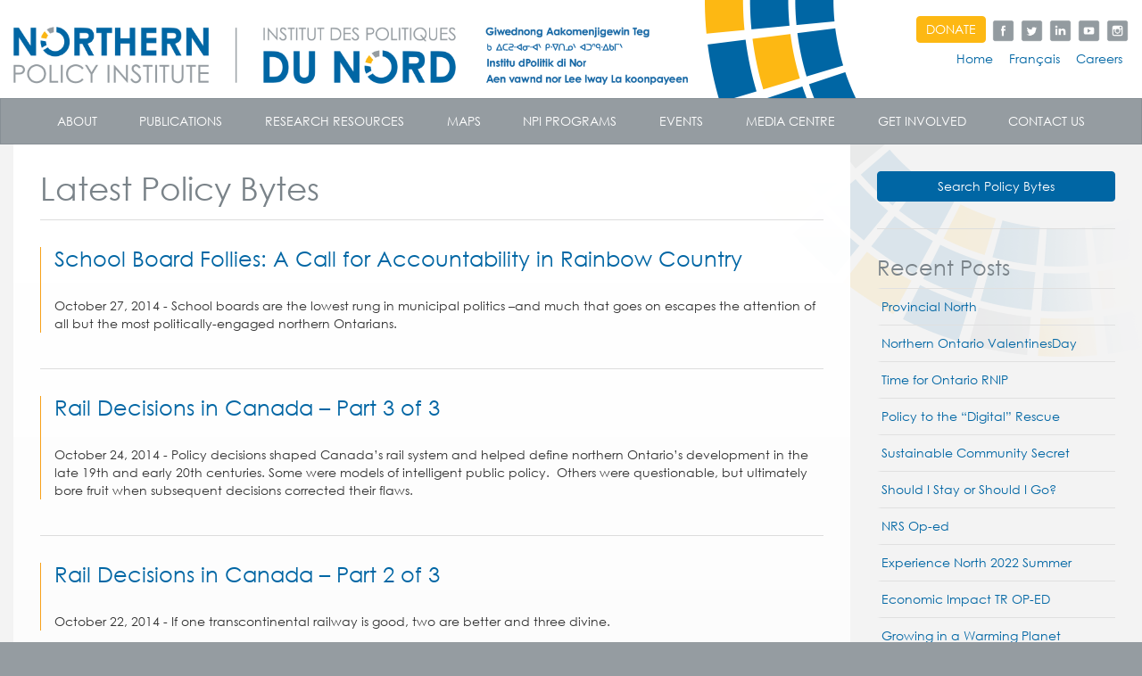

--- FILE ---
content_type: text/html; Charset=utf-8
request_url: https://www.northernpolicy.ca/policybytes?PN=28
body_size: 9352
content:
<!DOCTYPE html>
<div class="test-div-calendar"></div>
<html lang="en" >
	<head>
		<title>Northern Policy Institute - Policy Bytes</title>
		<meta name="description" content="Nord Ontario données politiques recherche preuves durable" />
		<meta name="keywords" content="" />
		<meta http-equiv="Content-Type" content="text/html; charset=UTF-8" />
		<meta http-equiv="X-UA-Compatible" content="IE=edge" />
		
		<meta name="viewport" content="width=device-width, initial-scale=1">
		<link rel="stylesheet" type="text/css" href="/fend/css/MyFontsWebfontsKit.css" />
		<link rel="stylesheet" type="text/css" href="/fend/css/stylesheets.asp?article_id=122&amp;fontSize=" />
		<script type="text/javascript" src="/modules/jslib/modernizr.min.js"></script>
		
		<!-- ShareThis -->
		<script type="text/javascript">var switchTo5x = true;</script>
		<script type="text/javascript" src="https://ws.sharethis.com/button/buttons.js"></script>
		<script type="text/javascript">stLight.options({ publisher: "104ff05c-3d69-43ba-b098-a536269c231a", doNotHash: false, doNotCopy: false, hashAddressBar: false , shorten:false });</script>
		<script type="text/javascript" src="/modules/tinymce4/tinymce.min.js"></script>
<script type="text/javascript" src="/modules/blog/include/editor_config.js"></script>
<script type="text/javascript" src="/modules/blog/include/jquery.blog.min.js"></script>

			<link rel="canonical" href="http://www.northernpolicy.ca/policybytes" />
		
		<!-- Global site tag (gtag.js) - Google Analytics -->
		<script async src="https://www.googletagmanager.com/gtag/js?id=UA-92650232-1"></script>
		<script>
		window.dataLayer = window.dataLayer || [];
		function gtag(){dataLayer.push(arguments);}
		gtag('js', new Date());

		gtag('config', 'UA-92650232-1');
		</script>
	</head>
	<body class="articleid122 articleparent121 articleroot121 interior desktop fend">


		


		<div id="fb-root"></div>
		<script>(function(d, s, id) {
			var js, fjs = d.getElementsByTagName(s)[0];
			if (d.getElementById(id)) return;
			js = d.createElement(s); js.id = id;
			js.src = "//connect.facebook.net/en_US/sdk.js#xfbml=1&appId=221299837895772&version=v2.0";
			fjs.parentNode.insertBefore(js, fjs);
		}(document, 'script', 'facebook-jssdk'));</script>

		<header id="header" role="banner">
			<div class="container-fluid">
				<div class="row">
					<div class="col-sm-8 col-md-9">
							<a id="logo" href="/" title="Northern Policy Institute"><img src="/fend/images/logo-eng-fr-ind-3.png" alt="Northern Policy Institute" class="img-responsive"></a>
							<!--
							<a id="logo" href="/" title="Northern Policy Institute"><img src="/fend/images/logo-northern-policy-institute.png" alt="Northern Policy Institute" class="img-responsive"></a>
							-->
						<a href="#content" class="sr-only" title="skip to content">skip to content</a>
					</div>
					<div class="col-sm-4 col-md-3">
						
						<div class="row">
							<div id="connect" class="col-xs-5 col-sm-12">

								<a href="/donate" class="btn btn-donate">DONATE</a>

								<a href="https://www.facebook.com/NorthernPolicy" title="Facebook" target="_blank"><img height="25" src="/fend/images/grey-social-facebook.png" /></a>
								<a href="https://twitter.com/NorthernPolicy" title="Twitter" target="_blank"><img height="25" src="/fend/images/grey-social-twitter.png" /></a>
								<a href="https://www.linkedin.com/company/northern-policy-institute" title="LinkedIn" target="_blank"><img height="25" src="/fend/images/grey-social-linkedin.png" /></a>
								<a href="https://www.youtube.com/channel/UCUAJNGVsnvLYeIBTTdITTqg" title="YouTube" target="_blank"><img height="25" src="/fend/images/grey-social-youtube.png" /></a>
								<a href="https://www.instagram.com/northernpolicy/" title="Instagram" target="_blank"><img height="25" src="/fend/images/grey-social-instagram.png" /></a>

								<!--
								<a href="https://www.facebook.com/NorthernPolicy" data-toggle="tooltip" data-placement="bottom" title="Facebook" target="_blank"><i class="fa fa-facebook"></i></a>
								<a href="https://twitter.com/NorthernPolicy" title="Twitter" target="_blank"><i class="fa fa-twitter"></i></a>
								<a href="https://www.linkedin.com/company/northern-policy-institute" title="LinkedIn" target="_blank"><i class="fa fa-linkedin"></i></a>
								<a href="https://www.youtube.com/channel/UCUAJNGVsnvLYeIBTTdITTqg" title="YouTube" target="_blank"><i class="fa fa-youtube-play"></i></a>
								<a href="https://www.instagram.com/northernpolicy/" title="Instagram" target="_blank"><i class="fa fa-instagram"></i></a>
								-->

								<!-- <a href="#" title="RSS"><i class="fa fa-rss-square"></i></a> -->
							</div>
							<div id="header-nav" class="col-xs-7 col-sm-12">
								<a href="/" class="btn btn-link">Home</a>
								<a href="/fr" class="btn btn-link">Français</a>
								<a href="/careers" class="btn btn-link">Careers</a>
							</div>
					
						</div>
					</div>
				</div>
			</div>
			<nav class="navbar navbar-inverse" role="navigation">
				<div class="container-fluid">
					<div class="navbar-header">
						<button type="button" class="navbar-toggle" data-toggle="collapse" data-target=".navbar-collapse">
							<span class="sr-only">Toggle navigation</span>
							<span class="icon-bar"></span>
							<span class="icon-bar"></span>
							<span class="icon-bar"></span>
						</button>
					</div>
					<div class="navbar-collapse collapse">
						
						<ul id="navbar" class="nav navbar-nav">
							<li class="inactive has-submenu articleid3">	<a href="/about" class="level1 has-submenu">		About<span class="caret"></span>	</a>	<ul class="dropdown-menu level2 sm-nowrap"><li class="inactive articleid142">	<a href="/ourpeople" class="level2">Our People</a></li><li class="inactive articleid37707">	<a href="/supporters" class="level2">Supporters</a></li><li class="inactive articleid146">	<a href="/careers" class="level2">Careers</a></li><li class="inactive articleid40983">	<a href="/public-reporting" class="level2">Public Reporting</a></li><li class="inactive articleid41744">	<a href="/land-acknowledgement" class="level2">Land Acknowledgement</a></li>	</ul></li><li class="inactive has-submenu articleid5">	<a href="/publications" class="level1 has-submenu">		Publications<span class="caret"></span>	</a>	<ul class="dropdown-menu level2 sm-nowrap"><li class="inactive articleid8161">	<a href="/article/publications-search-245.asp?Category=1362" class="level2">Briefing Notes</a></li><li class="inactive articleid26254">	<a href="/article/publications-search-245.asp?Category=117" class="level2">Commentaries</a></li><li class="inactive articleid38766">	<a href="/article/publications-search-245.asp?Category=38765" class="level2">Human Capital Series</a></li><li class="inactive articleid14203">	<a href="http://www.northernpolicy.ca/article/publications-search-245.asp?Category=33385" class="level2">Labour Market Reports</a></li><li class="inactive articleid199">	<a href="/article/latest-blog-posts-122.asp" class="level2">Policy Bytes</a></li><li class="inactive articleid14202">	<a href="/presentations" class="level2">Presentations</a></li><li class="inactive articleid26255">	<a href="http://www.northernpolicy.ca/article/publications-search-245.asp?Category=118" class="level2">Research Reports</a></li><li class="inactive articleid42674">	<a href="https://www.northernpolicy.ca/article/publications-search-245.asp?Category=42673" class="level2">Infographics</a></li>	</ul></li><li class="inactive has-submenu articleid235">	<a href="/researchresources" class="level1 has-submenu">		Research Resources<span class="caret"></span>	</a>	<ul class="dropdown-menu level2 sm-nowrap"><li class="inactive articleid40709">	<a href="/covid-19-webpage" class="level2">COVID-19</a></li><li class="inactive articleid266">	<a href="/communities" class="level2">Communities</a></li><li class="inactive articleid41578">	<a href="/-demographics-" class="level2">Demographics </a></li><li class="inactive articleid41579">	<a href="/-economy-" class="level2">Economy</a></li><li class="inactive articleid41580">	<a href="/environment-" class="level2">Environment </a></li><li class="inactive articleid41597">	<a href="/immigration-" class="level2">Immigration</a></li><li class="inactive articleid41621">	<a href="/indigenous-peoples-" class="level2">Indigenous Peoples</a></li><li class="inactive articleid41656">	<a href="/-infrastructure-" class="level2">Infrastructure </a></li><li class="inactive articleid41536">	<a href="/residential-schools" class="level2">Residential Schools </a></li><li class="inactive articleid270">	<a href="/others" class="level2">Others</a></li>	</ul></li><li class="inactive has-submenu articleid37853">	<a href="/maps-en" class="level1 has-submenu">		Maps<span class="caret"></span>	</a>	<ul class="dropdown-menu level2 sm-nowrap"><li class="inactive articleid42799">	<a href="/boundary-map" class="level2">Boundary Map</a></li><li class="inactive articleid42798">	<a href="/infrastructure-map" class="level2">Infrastructure Map</a></li><li class="inactive articleid40460">	<a href="/ring-of-fire-map" class="level2">Ring of Fire Map</a></li>	</ul></li><li class="inactive has-submenu articleid6">	<a href="/NPIPrograms" class="level1 has-submenu">		NPI Programs<span class="caret"></span>	</a>	<ul class="dropdown-menu level2 sm-nowrap"><li class="inactive articleid37864">	<a href="/communityaccounts" class="level2">Community Accounts</a></li><li class="inactive articleid41889">	<a href="/connectnorth" class="level2">ConnectNORTH</a></li><li class="inactive articleid38403">	<a href="/data101en" class="level2">Data 101</a></li><li class="inactive articleid14206">	<a href="/nodc" class="level2">Northern Data Consortium-NODC</a></li><li class="inactive articleid42678">	<a href="/internship-program" class="level2">Internship Program</a></li><li class="inactive articleid2011">	<a href="/experiencenorth" class="level2">Experience North</a></li><li class="inactive articleid42139">	<a href="/measurement-month" class="level2">Measurement Month</a></li><li class="inactive articleid41009">	<a href="/northern-analyst-collective" class="level2">Northern Analyst Collective</a></li><li class="inactive articleid41815">	<a href="https://snoed.ca/" class="level2">SNOED</a></li><li class="inactive articleid41501">	<a href="/opportunities" class="level2">Opportunities</a></li>	</ul></li><li class="inactive has-submenu articleid38805">	<a href="https://www.northernpolicy.ca/upcoming-npi-events" class="level1 has-submenu">		Events<span class="caret"></span>	</a>	<ul class="dropdown-menu level2 sm-nowrap"><li class="inactive articleid41548">	<a href="/past-npi-events" class="level2">Past NPI Events</a></li><li class="inactive articleid38807">	<a href="/upcoming-npi-events" class="level2">Upcoming NPI Events</a></li>	</ul></li><li class="inactive has-submenu articleid7">	<a href="/media" class="level1 has-submenu">		Media Centre<span class="caret"></span>	</a>	<ul class="dropdown-menu level2 sm-nowrap"><li class="inactive articleid41307">	<a href="/upload/documents/media-coverage/npi-media-kit-2023.pdf" class="level2">Media Kit</a></li><li class="inactive articleid41040">	<a href="/mediacoverage" class="level2">In the News</a></li><li class="inactive articleid200">	<a href="/article/news-releases-200.asp" class="level2">News Releases</a></li><li class="inactive articleid201">	<a href="/article/newsletter-201.asp" class="level2">Newsletter</a></li>	</ul></li><li class="inactive has-submenu articleid40457">	<a href="/get-involved" class="level1 has-submenu">		Get Involved<span class="caret"></span>	</a>	<ul class="dropdown-menu level2 sm-nowrap"><li class="inactive articleid40920">	<a href="/point-counter-point" class="level2">Point - Counter-point</a></li><li class="inactive articleid40921">	<a href="/share-data-and-measurement" class="level2">Share Data and Measurement</a></li><li class="inactive articleid40919">	<a href="/partner" class="level2">Partner</a></li><li class="inactive articleid193">	<a href="/writeforus" class="level2">Write for Us</a></li><li class="inactive articleid239">	<a href="/volunteer" class="level2">Volunteer</a></li><li class="inactive articleid238">	<a href="/shareyourknowledge" class="level2">Share Your Knowledge</a></li><li class="inactive articleid40924">	<a href="https://www.northernpolicy.ca/contact" class="level2">Join the Conversations</a></li><li class="inactive articleid40922">	<a href="/stay-connected" class="level2">Stay Connected</a></li><li class="inactive articleid40923">	<a href="/events-learnmore" class="level2">Events</a></li><li class="inactive articleid4105">	<a href="/donate" class="level2">Make a Donation</a></li>	</ul></li><li class="inactive articleid19">	<a href="/contact" class="level1">Contact Us</a></li>
						</ul>
					</div>
				</div>
			</nav>
		</header>
		<div id="wrapper">
			
				<div class="container-fluid">
					
					<main id="content" class="col-md-9" role="main">
						<header id="page-title"  >
							
								<h1>Latest Policy Bytes</h1>
							
						</header>
						<div class="blog-category-list">	<article class="blog-category-list-item">    <div class="post">        <h3><a href="/article/school-board-follies-a-call-for-accountability-in-rainbow-country-281.asp">School Board Follies: A Call for Accountability in Rainbow Country</a></h3>        <div><p>October 27, 2014 - School boards are the lowest rung in municipal politics &ndash;and much that goes on escapes the attention of all but the most politically-engaged northern Ontarians.</p></div>    </div></article><article class="blog-category-list-item">    <div class="post">        <h3><a href="/article/rail-decisions-in-canada-–-part-3-of-3-280.asp">Rail Decisions in Canada – Part 3 of 3</a></h3>        <div><p>October 24, 2014 - Policy decisions shaped Canada&rsquo;s rail system and helped define northern Ontario&rsquo;s development in the late 19th and early 20th centuries. Some were models of intelligent public policy.&nbsp; Others were questionable, but ultimately bore fruit when subsequent decisions corrected their flaws.</p></div>    </div></article><article class="blog-category-list-item">    <div class="post">        <h3><a href="/article/rail-decisions-in-canada-–-part-2-of-3-279.asp">Rail Decisions in Canada – Part 2 of 3</a></h3>        <div><p>October 22, 2014 - If one transcontinental railway is good, two are better and three divine.</p></div>    </div></article><article class="blog-category-list-item">    <div class="post">        <h3><a href="/article/rail-decisions-in-canada-–-part-1-of-3-278.asp">Rail Decisions in Canada – Part 1 of 3</a></h3>        <div><p>October 20, 2014 - Some members of the transportation policy community see big decisions looming for Canada&rsquo;s rail industry. This is particularly so in Northern Ontario, where questions will have to be answered not just about the federally-regulated transcontinental and short line carriers, but also the province&rsquo;s Ontario Northland and federally-owned VIA Rail Canada.&nbsp; Add to this the transportation choices to enable the Ring of Fire&rsquo;s development.</p></div>    </div></article><article class="blog-category-list-item">    <div class="post">        <h3><a href="/article/guest-post-if-we-build-it-they-will-stay-277.asp">Guest Post: If We Build It, They Will Stay</a></h3>        <div><p><span class="smallcaps">October 16, 2014 - Forty-seven years ago</span>, perhaps in the outsized spirit of Expo 67, the retired major general and author Richard Rohmer put forward a bold proposal in <em>Mid-Canada Development Corridor: A Concept</em>. It described a vast landmass stretching from Newfoundland and Labrador across Quebec, Ontario, and the Prairies, to British Columbia and up through Northwest Territories and Yukon, occupying the area between southern settlements and the treeline&mdash;a band dominated by boreal forest. His idea was to implement a national strategy to develop and populate it.</p></div>    </div></article><article class="blog-category-list-item">    <div class="post">        <h3><a href="/article/ripitandshipit-versus-valueadded-276.asp">Rip-it-and-ship-it Versus Value-added</a></h3>        <div><p>October 14 - 2014 - It&rsquo;s a common concern that Northern Ontario is not developing industries that will add-value to raw mining and forestry materials before they are exported for use elsewhere. So, why can&rsquo;t we build processing and manufacturing facilities and then sell the value-added products to the world?</p></div>    </div></article><article class="blog-category-list-item">    <div class="post">        <h3><a href="/article/stainless-steel-and-the-ring-of-fire-275.asp">Stainless Steel and the Ring of Fire</a></h3>        <div><p>October 1, 2014 - It would be hard to find an adult in Northern Ontario who hasn&rsquo;t heard of the Ring of Fire or doesn&rsquo;t know what it promises for the North&rsquo;s future. Most believe that long term prosperity for workers, industry and First Nations people is at their doorstep.</p></div>    </div></article><article class="blog-category-list-item">    <div class="post">        <h3><a href="/article/parking-expansion-at-health-science-north-best-value-for-dollar-274.asp">Parking Expansion at Health Science North Best Value for Dollar</a></h3>        <div><p>September 25, 2014 - Recently, Greater Sudbury councillors approved the purchase of land from the neighbouring Idylwylde Golf Course in order to add nearly one thousand parking spaces at Health Science North (HSN). The need for additional parking was driven by patient and visitor complaints that parking was too far away from the hospital, as well as removing the need for shuttle buses for employees and staff who currently park off site at the former St. Joseph Health Centre, (One could question the need for a shuttle when Sudbury Transit&rsquo;s University via Paris bus already provides the same service).</p></div>    </div></article><article class="blog-category-list-item">    <div class="post">        <h3><a href="/article/cargotecture-–-the-next-frontier-in-housing-construction-273.asp">Cargotecture – The Next Frontier in Housing Construction</a></h3>        <div><p>September 24, 2014 - In an age of rising housing prices, increasing costs of construction material and fewer lots on prime real estate, the necessity of economising in the housing business is on the up-and-up. Technological advancements have been a part of reducing some of the costs associated with housing and the construction of new buildings, however; the hard costs of construction are relatively fixed, particularly in Northern Ontario. In order to overcome this issue, builders and planners worldwide have been investigating an alternative construction material that is recycled, economical, and virtually indestructible. It is called ISBU.</p></div>    </div></article><article class="blog-category-list-item">    <div class="post">        <h3><a href="/article/investigating-the-potential-for-regional-public-transit-for-northeastern-ontario-272.asp">Investigating the Potential for Regional Public Transit for Northeastern Ontario</a></h3>        <div><p>September 22, 2014 - The Ontario Government states that public and multi-modal transportation is a priority. There seems however to be a perceived double standard between Northern and Southern Ontario.</p></div>    </div></article></div><ul class="pagination">	<li class="first "><a href="/policybytes" data-pagination-index="0">First</a></li><li class="prev "><a href="/policybytes?PN=27" data-pagination-index="27" aria-label="Previous"><span aria-hidden="true">&laquo;</span></a></li><li class="number "><a href="/policybytes?PN=0" data-pagination-index="0">1</a></li><li class="number "><a href="/policybytes?PN=1" data-pagination-index="1">2</a></li><li class="number "><a href="/policybytes?PN=2" data-pagination-index="2">3</a></li><li class="number "><a href="/policybytes?PN=3" data-pagination-index="3">4</a></li><li class="number "><a href="/policybytes?PN=4" data-pagination-index="4">5</a></li><li class="number "><a href="/policybytes?PN=5" data-pagination-index="5">6</a></li><li class="number "><a href="/policybytes?PN=6" data-pagination-index="6">7</a></li><li class="number "><a href="/policybytes?PN=7" data-pagination-index="7">8</a></li><li class="number "><a href="/policybytes?PN=8" data-pagination-index="8">9</a></li><li class="number "><a href="/policybytes?PN=9" data-pagination-index="9">10</a></li><li class="number "><a href="/policybytes?PN=10" data-pagination-index="10">11</a></li><li class="number "><a href="/policybytes?PN=11" data-pagination-index="11">12</a></li><li class="number "><a href="/policybytes?PN=12" data-pagination-index="12">13</a></li><li class="number "><a href="/policybytes?PN=13" data-pagination-index="13">14</a></li><li class="number "><a href="/policybytes?PN=14" data-pagination-index="14">15</a></li><li class="number "><a href="/policybytes?PN=15" data-pagination-index="15">16</a></li><li class="number "><a href="/policybytes?PN=16" data-pagination-index="16">17</a></li><li class="number "><a href="/policybytes?PN=17" data-pagination-index="17">18</a></li><li class="number "><a href="/policybytes?PN=18" data-pagination-index="18">19</a></li><li class="number "><a href="/policybytes?PN=19" data-pagination-index="19">20</a></li><li class="number "><a href="/policybytes?PN=20" data-pagination-index="20">21</a></li><li class="number "><a href="/policybytes?PN=21" data-pagination-index="21">22</a></li><li class="number "><a href="/policybytes?PN=22" data-pagination-index="22">23</a></li><li class="number "><a href="/policybytes?PN=23" data-pagination-index="23">24</a></li><li class="number "><a href="/policybytes?PN=24" data-pagination-index="24">25</a></li><li class="number "><a href="/policybytes?PN=25" data-pagination-index="25">26</a></li><li class="number "><a href="/policybytes?PN=26" data-pagination-index="26">27</a></li><li class="number "><a href="/policybytes?PN=27" data-pagination-index="27">28</a></li><li class="number active"><a href="/policybytes?PN=28" data-pagination-index="28">29</a></li><li class="number "><a href="/policybytes?PN=29" data-pagination-index="29">30</a></li><li class="number "><a href="/policybytes?PN=30" data-pagination-index="30">31</a></li><li class="next "><a href="/policybytes?PN=29" data-pagination-index="29" aria-label="Next"><span aria-hidden="true">&raquo;</span></a></li><li class="last "><a href="/policybytes?PN=30" data-pagination-index="30">Last</a></li></ul>
					</main>
					
<aside id="column" class="col-md-3" role="complementary">

	
		<form action="/policy-bytes-search" method="post">
			<input type="hidden" name="advSearchStr" />
			<button type="submit" class="btn btn-primary btn-block">Search Policy Bytes</button>
		</form>
		<hr />
		<h3>Recent Posts</h3>
		<ul id="blognav" class="blognav"><li class="blognav-noncurrent menu-first"><a href="/provincial-north" class="menu-lvl1">Provincial North</a></li><li class="blognav-noncurrent"><a href="/what-northern-ontario-should-want-for-valentines-day" class="menu-lvl1">Northern Ontario ValentinesDay</a></li><li class="blognav-noncurrent"><a href="/it-is-time-for-an-ontario-rura" class="menu-lvl1">Time for Ontario RNIP</a></li><li class="blognav-noncurrent"><a href="/policy-to-the-“digital”-rescue" class="menu-lvl1">Policy to the “Digital” Rescue</a></li><li class="blognav-noncurrent"><a href="/sustainable-community-secret" class="menu-lvl1">Sustainable Community Secret</a></li><li class="blognav-noncurrent"><a href="/should-i-stay-or-should-i-go-" class="menu-lvl1">Should I Stay or Should I Go? </a></li><li class="blognav-noncurrent"><a href="/nrs-op-ed" class="menu-lvl1">NRS Op-ed</a></li><li class="blognav-noncurrent"><a href="/experience-north-2022-summer" class="menu-lvl1">Experience North 2022 Summer</a></li><li class="blognav-noncurrent"><a href="/economic-impact-tr-op-ed" class="menu-lvl1">Economic Impact TR OP-ED</a><ul class="sub-blognav"><li class="sub-blognav-noncurrent menu-first"><a href="/fend/article.asp?article_id=41990" class="menu-lvl2">Comment</a></li><li class="sub-blognav-noncurrent menu-last"><a href="/fend/article.asp?article_id=41990" class="menu-lvl2">Poem</a></li></ul></li><li class="blognav-noncurrent"><a href="/growing-in-a-warming-planet" class="menu-lvl1">Growing in a Warming Planet</a></li><li class="menu-last"><a href="/policybytes?PN=1" class="blognavolder">Older</a></li></ul>
		<hr />
	
	<div class="text-center">
		<a href="https://share.hsforms.com/1Uf-qDf-MTli6cANX5S_Wgw3zy47">Stay informed. Subscribe to our updates.</a>
		
	</div>
	<br/>
	<div class="text-center">
		<h3><strong>GROW THE NORTH</strong></h3>
		<a style="text-decoration:none;" href="/donate"><p class="btn-lg btn-primary">DONATE</p></a>
	</div>
	<hr/>
	<h3>Like us on Facebook</h3>
	<div class="facebook social-feed">
		<div class="fb-like-box" data-href="https://www.facebook.com/NorthernPolicy" data-colorscheme="light" data-show-faces="false" data-header="false" data-stream="false" data-show-border="false"></div>
	</div>
	<hr />
	<h3>Follow us on Twitter</h3>
	<div class="twitter social-feed">
		<a class="twitter-timeline" data-height="350" href="https://twitter.com/NorthernPolicy?ref_src=twsrc%5Etfw">Tweets by NorthernPolicy</a> <script async src="https://platform.twitter.com/widgets.js" charset="utf-8"></script>
	</div>
    <!--
	<hr />
	<h3>Follow us on Instagram</h3>
	<div class="facebook social-feed">
		<!-- InstaWidget 
		<a href="https://instawidget.net/v/user/northernpolicy" id="link-333f670cc111e44e2362a4364d6211a4f07f896c991d9adaa0d54354dc3a4f4b">@northernpolicy</a>
		<script src="https://instawidget.net/js/instawidget.js?u=333f670cc111e44e2362a4364d6211a4f07f896c991d9adaa0d54354dc3a4f4b&width=300px"></script>
	</div>-->
	<hr />
	<h3>Opinion Poll</h3>
	<div>
		<a href="https://www.surveymonkey.com/r/npi-november-poll">Take our Monthly Poll!</a>
	<!--include virtual="/modules/poll/weekly_poll.asp"-->
	</div>
	<br />
</aside>
				</div>
			
			<a href="#" class="btn btn-grey btn-lg btn-top" title="Back to top"><i class="fa fa-chevron-up"></i></a>
		</div>
		<footer id="footer" role="contentinfo">
			<div class="share-bar">
				<div class="container-fluid">
					<div class="col-md-4">Like what you read? Spread the word!</div>
					<div class="col-md-8 share-buttons">
						<span class='st_twitter' displayText='Tweet'></span>
						<span class='st_facebook' displayText='Facebook'></span>
						<span class='st_email' displayText='Email'></span>
						<span class='st_linkedin' displayText='LinkedIn'></span>
						<span class='st_reddit' displayText='Reddit'></span>
						<span class='st_googleplus' displayText='Google +'></span>
						<span class='st_' displayText=''></span>
					</div>
				</div>
			</div>
			<div class="container-fluid">
				
				<div class="row">
					
					<div class="col-sm-6 clearfix" id="footer-nav">
						<a href="/" class="col-sm-6 col-md-4">Home</a>
						
							<a href="/about" class="col-sm-6 col-md-4">About</a>
							
							<a href="/publications" class="col-sm-6 col-md-4">Publications</a>
							
							<a href="/researchresources" class="col-sm-6 col-md-4">Research Resources</a>
							
							<a href="/maps-en" class="col-sm-6 col-md-4">Maps</a>
							
							<a href="/NPIPrograms" class="col-sm-6 col-md-4">NPI Programs</a>
							
							<a href="https://www.northernpolicy.ca/upcoming-npi-events" class="col-sm-6 col-md-4">Events</a>
							
							<a href="/media" class="col-sm-6 col-md-4">Media Centre</a>
							
							<a href="/get-involved" class="col-sm-6 col-md-4">Get Involved</a>
							
							<a href="/contact" class="col-sm-6 col-md-4">Contact Us</a>
							
						<a href="/careers" class="col-sm-6 col-md-4">Careers</a>
						<!-- <a href="/donate" class="col-sm-6 col-md-4">DONATE</a> Support Us Link -->
					</div>

				</div>
				
				<div id="copyright" class="text-center">&copy; 2025 Northern Policy Institute, All rights reserved</div>
			</div>
		</footer>
		
		<script type="text/javascript" src="/fend/js/functions_js.asp?article_id=122"></script>
        <!-- Start of HubSpot Embed Code -->
        <script type="text/javascript" id="hs-script-loader" async defer src="//js.hs-scripts.com/6716023.js"></script>
        <!-- End of HubSpot Embed Code -->
	</body>
</html>




--- FILE ---
content_type: text/css
request_url: https://www.northernpolicy.ca/fend/css/MyFontsWebfontsKit.css
body_size: 538
content:
/**
 * @license
 * MyFonts Webfont Build ID 3715596, 2019-02-05T11:54:52-0500
 * 
 * The fonts listed in this notice are subject to the End User License
 * Agreement(s) entered into by the website owner. All other parties are 
 * explicitly restricted from using the Licensed Webfonts(s).
 * 
 * You may obtain a valid license at the URLs below.
 * 
 * Webfont: CentGothWGL by Monotype 
 * URL: https://www.myfonts.com/fonts/mti/century-gothic/wgl-regular/
 * 
 * Webfont: CentGothWGL-Bold by Monotype 
 * URL: https://www.myfonts.com/fonts/mti/century-gothic/wgl-bold/
 * 
 * 
 * License: https://www.myfonts.com/viewlicense?type=web&buildid=3715596
 * Licensed pageviews: 20
 * Webfonts copyright: Copyright The Monotype Corporation. All rights reserved. &#x0022;Century Gothic&#x0022; is a trademark of The Monotype Corporation in the United States and/or other countries.
 * 
 * © 2019 MyFonts Inc
*/




  
@font-face {font-family: 'CentGothWGL';src: url('/fend/fonts/38B20C_0_0.eot');src: url('/fend/fonts//38B20C_0_0.eot?#iefix') format('embedded-opentype'),url('/fend/fonts//38B20C_0_0.woff2') format('woff2'),url('/fend/fonts//38B20C_0_0.woff') format('woff'),url('/fend/fonts//38B20C_0_0.ttf') format('truetype'),url('/fend/fonts//38B20C_0_0.svg#wf') format('svg');}
 
  
@font-face {font-family: 'CentGothWGL-Bold';src: url('/fend/fonts//38B20C_1_0.eot');src: url('/fend/fonts//38B20C_1_0.eot?#iefix') format('embedded-opentype'),url('/fend/fonts//38B20C_1_0.woff2') format('woff2'),url('/fend/fonts//38B20C_1_0.woff') format('woff'),url('/fend/fonts//38B20C_1_0.ttf') format('truetype'),url('/fend/fonts//38B20C_1_0.svg#wf') format('svg');}
 

--- FILE ---
content_type: text/css
request_url: https://www.northernpolicy.ca/fend/css/stylesheets.asp?article_id=122&fontSize=
body_size: 58043
content:
@charset "UTF-8";@import "/modules/smartmenus/addons/bootstrap/jquery.smartmenus.bootstrap.css";@import "/modules/font-awesome-4/css/font-awesome.min.css";@font-face {  font-family: 'Lato';  font-style: normal;  font-weight: 300;  src: url(https://fonts.gstatic.com/s/lato/v24/S6u9w4BMUTPHh7USSwiPHA.ttf) format('truetype');}@font-face {  font-family: 'Lato';  font-style: normal;  font-weight: 400;  src: url(https://fonts.gstatic.com/s/lato/v24/S6uyw4BMUTPHjx4wWw.ttf) format('truetype');}@font-face {  font-family: 'Lato';  font-style: normal;  font-weight: 700;  src: url(https://fonts.gstatic.com/s/lato/v24/S6u9w4BMUTPHh6UVSwiPHA.ttf) format('truetype');}@font-face {  font-family: 'Open Sans';  font-style: normal;  font-weight: 400;  font-stretch: normal;  src: url(https://fonts.gstatic.com/s/opensans/v40/memSYaGs126MiZpBA-UvWbX2vVnXBbObj2OVZyOOSr4dVJWUgsjZ0B4gaVc.ttf) format('truetype');}/*! normalize.css v3.0.1 | MIT License | git.io/normalize */html {  font-family: sans-serif;  -ms-text-size-adjust: 100%;  -webkit-text-size-adjust: 100%;}body {  margin: 0;}article,aside,details,figcaption,figure,footer,header,hgroup,main,nav,section,summary {  display: block;}audio,canvas,progress,video {  display: inline-block;  vertical-align: baseline;}audio:not([controls]) {  display: none;  height: 0;}[hidden],template {  display: none;}a {  background: transparent;}a:active,a:hover {  outline: 0;}abbr[title] {  border-bottom: 1px dotted;}b,strong {  font-weight: bold;}dfn {  font-style: italic;}h1 {  font-size: 2em;  margin: 0.67em 0;}mark {  background: #ff0;  color: #000;}small {  font-size: 80%;}sub,sup {  font-size: 75%;  line-height: 0;  position: relative;  vertical-align: baseline;}sup {  top: -0.5em;}sub {  bottom: -0.25em;}img {  border: 0;}svg:not(:root) {  overflow: hidden;}figure {  margin: 1em 40px;}hr {  -moz-box-sizing: content-box;  box-sizing: content-box;  height: 0;}pre {  overflow: auto;}code,kbd,pre,samp {  font-family: monospace, monospace;  font-size: 1em;}button,input,optgroup,select,textarea {  color: inherit;  font: inherit;  margin: 0;}button {  overflow: visible;}button,select {  text-transform: none;}button,html input[type="button"],input[type="reset"],input[type="submit"] {  -webkit-appearance: button;  cursor: pointer;}button[disabled],html input[disabled] {  cursor: default;}button::-moz-focus-inner,input::-moz-focus-inner {  border: 0;  padding: 0;}input {  line-height: normal;}input[type="checkbox"],input[type="radio"] {  box-sizing: border-box;  padding: 0;}input[type="number"]::-webkit-inner-spin-button,input[type="number"]::-webkit-outer-spin-button {  height: auto;}input[type="search"] {  -webkit-appearance: textfield;  -moz-box-sizing: content-box;  -webkit-box-sizing: content-box;  box-sizing: content-box;}input[type="search"]::-webkit-search-cancel-button,input[type="search"]::-webkit-search-decoration {  -webkit-appearance: none;}fieldset {  border: 1px solid #c0c0c0;  margin: 0 2px;  padding: 0.35em 0.625em 0.75em;}legend {  border: 0;  padding: 0;}textarea {  overflow: auto;}optgroup {  font-weight: bold;}table {  border-collapse: collapse;  border-spacing: 0;}td,th {  padding: 0;}@media print {  * {    text-shadow: none !important;    color: #000 !important;    background: transparent !important;    box-shadow: none !important;  }  a,  a:visited {    text-decoration: underline;  }  a[href]:after {    content: " (" attr(href) ")";  }  abbr[title]:after {    content: " (" attr(title) ")";  }  a[href^="javascript:"]:after,  a[href^="#"]:after {    content: "";  }  pre,  blockquote {    border: 1px solid #999;    page-break-inside: avoid;  }  thead {    display: table-header-group;  }  tr,  img {    page-break-inside: avoid;  }  img {    max-width: 100% !important;  }  p,  h2,  h3 {    orphans: 3;    widows: 3;  }  h2,  h3 {    page-break-after: avoid;  }  select {    background: #fff !important;  }  .navbar {    display: none;  }  .table td,  .table th {    background-color: #fff !important;  }  .btn > .caret,  .dropup > .btn > .caret {    border-top-color: #000 !important;  }  .label {    border: 1px solid #000;  }  .table {    border-collapse: collapse !important;  }  .table-bordered th,  .table-bordered td {    border: 1px solid #ddd !important;  }}@font-face {  font-family: 'Glyphicons Halflings';  src: url('../fonts/glyphicons-halflings-regular.eot');  src: url('../fonts/glyphicons-halflings-regular.eot?#iefix') format('embedded-opentype'), url('../fonts/glyphicons-halflings-regular.woff') format('woff'), url('../fonts/glyphicons-halflings-regular.ttf') format('truetype'), url('../fonts/glyphicons-halflings-regular.svg#glyphicons_halflingsregular') format('svg');}.glyphicon {  position: relative;  top: 1px;  display: inline-block;  font-family: 'Glyphicons Halflings';  font-style: normal;  font-weight: normal;  line-height: 1;  -webkit-font-smoothing: antialiased;  -moz-osx-font-smoothing: grayscale;}.glyphicon-asterisk:before {  content: "\2a";}.glyphicon-plus:before {  content: "\2b";}.glyphicon-euro:before {  content: "\20ac";}.glyphicon-minus:before {  content: "\2212";}.glyphicon-cloud:before {  content: "\2601";}.glyphicon-envelope:before {  content: "\2709";}.glyphicon-pencil:before {  content: "\270f";}.glyphicon-glass:before {  content: "\e001";}.glyphicon-music:before {  content: "\e002";}.glyphicon-search:before {  content: "\e003";}.glyphicon-heart:before {  content: "\e005";}.glyphicon-star:before {  content: "\e006";}.glyphicon-star-empty:before {  content: "\e007";}.glyphicon-user:before {  content: "\e008";}.glyphicon-film:before {  content: "\e009";}.glyphicon-th-large:before {  content: "\e010";}.glyphicon-th:before {  content: "\e011";}.glyphicon-th-list:before {  content: "\e012";}.glyphicon-ok:before {  content: "\e013";}.glyphicon-remove:before {  content: "\e014";}.glyphicon-zoom-in:before {  content: "\e015";}.glyphicon-zoom-out:before {  content: "\e016";}.glyphicon-off:before {  content: "\e017";}.glyphicon-signal:before {  content: "\e018";}.glyphicon-cog:before {  content: "\e019";}.glyphicon-trash:before {  content: "\e020";}.glyphicon-home:before {  content: "\e021";}.glyphicon-file:before {  content: "\e022";}.glyphicon-time:before {  content: "\e023";}.glyphicon-road:before {  content: "\e024";}.glyphicon-download-alt:before {  content: "\e025";}.glyphicon-download:before {  content: "\e026";}.glyphicon-upload:before {  content: "\e027";}.glyphicon-inbox:before {  content: "\e028";}.glyphicon-play-circle:before {  content: "\e029";}.glyphicon-repeat:before {  content: "\e030";}.glyphicon-refresh:before {  content: "\e031";}.glyphicon-list-alt:before {  content: "\e032";}.glyphicon-lock:before {  content: "\e033";}.glyphicon-flag:before {  content: "\e034";}.glyphicon-headphones:before {  content: "\e035";}.glyphicon-volume-off:before {  content: "\e036";}.glyphicon-volume-down:before {  content: "\e037";}.glyphicon-volume-up:before {  content: "\e038";}.glyphicon-qrcode:before {  content: "\e039";}.glyphicon-barcode:before {  content: "\e040";}.glyphicon-tag:before {  content: "\e041";}.glyphicon-tags:before {  content: "\e042";}.glyphicon-book:before {  content: "\e043";}.glyphicon-bookmark:before {  content: "\e044";}.glyphicon-print:before {  content: "\e045";}.glyphicon-camera:before {  content: "\e046";}.glyphicon-font:before {  content: "\e047";}.glyphicon-bold:before {  content: "\e048";}.glyphicon-italic:before {  content: "\e049";}.glyphicon-text-height:before {  content: "\e050";}.glyphicon-text-width:before {  content: "\e051";}.glyphicon-align-left:before {  content: "\e052";}.glyphicon-align-center:before {  content: "\e053";}.glyphicon-align-right:before {  content: "\e054";}.glyphicon-align-justify:before {  content: "\e055";}.glyphicon-list:before {  content: "\e056";}.glyphicon-indent-left:before {  content: "\e057";}.glyphicon-indent-right:before {  content: "\e058";}.glyphicon-facetime-video:before {  content: "\e059";}.glyphicon-picture:before {  content: "\e060";}.glyphicon-map-marker:before {  content: "\e062";}.glyphicon-adjust:before {  content: "\e063";}.glyphicon-tint:before {  content: "\e064";}.glyphicon-edit:before {  content: "\e065";}.glyphicon-share:before {  content: "\e066";}.glyphicon-check:before {  content: "\e067";}.glyphicon-move:before {  content: "\e068";}.glyphicon-step-backward:before {  content: "\e069";}.glyphicon-fast-backward:before {  content: "\e070";}.glyphicon-backward:before {  content: "\e071";}.glyphicon-play:before {  content: "\e072";}.glyphicon-pause:before {  content: "\e073";}.glyphicon-stop:before {  content: "\e074";}.glyphicon-forward:before {  content: "\e075";}.glyphicon-fast-forward:before {  content: "\e076";}.glyphicon-step-forward:before {  content: "\e077";}.glyphicon-eject:before {  content: "\e078";}.glyphicon-chevron-left:before {  content: "\e079";}.glyphicon-chevron-right:before {  content: "\e080";}.glyphicon-plus-sign:before {  content: "\e081";}.glyphicon-minus-sign:before {  content: "\e082";}.glyphicon-remove-sign:before {  content: "\e083";}.glyphicon-ok-sign:before {  content: "\e084";}.glyphicon-question-sign:before {  content: "\e085";}.glyphicon-info-sign:before {  content: "\e086";}.glyphicon-screenshot:before {  content: "\e087";}.glyphicon-remove-circle:before {  content: "\e088";}.glyphicon-ok-circle:before {  content: "\e089";}.glyphicon-ban-circle:before {  content: "\e090";}.glyphicon-arrow-left:before {  content: "\e091";}.glyphicon-arrow-right:before {  content: "\e092";}.glyphicon-arrow-up:before {  content: "\e093";}.glyphicon-arrow-down:before {  content: "\e094";}.glyphicon-share-alt:before {  content: "\e095";}.glyphicon-resize-full:before {  content: "\e096";}.glyphicon-resize-small:before {  content: "\e097";}.glyphicon-exclamation-sign:before {  content: "\e101";}.glyphicon-gift:before {  content: "\e102";}.glyphicon-leaf:before {  content: "\e103";}.glyphicon-fire:before {  content: "\e104";}.glyphicon-eye-open:before {  content: "\e105";}.glyphicon-eye-close:before {  content: "\e106";}.glyphicon-warning-sign:before {  content: "\e107";}.glyphicon-plane:before {  content: "\e108";}.glyphicon-calendar:before {  content: "\e109";}.glyphicon-random:before {  content: "\e110";}.glyphicon-comment:before {  content: "\e111";}.glyphicon-magnet:before {  content: "\e112";}.glyphicon-chevron-up:before {  content: "\e113";}.glyphicon-chevron-down:before {  content: "\e114";}.glyphicon-retweet:before {  content: "\e115";}.glyphicon-shopping-cart:before {  content: "\e116";}.glyphicon-folder-close:before {  content: "\e117";}.glyphicon-folder-open:before {  content: "\e118";}.glyphicon-resize-vertical:before {  content: "\e119";}.glyphicon-resize-horizontal:before {  content: "\e120";}.glyphicon-hdd:before {  content: "\e121";}.glyphicon-bullhorn:before {  content: "\e122";}.glyphicon-bell:before {  content: "\e123";}.glyphicon-certificate:before {  content: "\e124";}.glyphicon-thumbs-up:before {  content: "\e125";}.glyphicon-thumbs-down:before {  content: "\e126";}.glyphicon-hand-right:before {  content: "\e127";}.glyphicon-hand-left:before {  content: "\e128";}.glyphicon-hand-up:before {  content: "\e129";}.glyphicon-hand-down:before {  content: "\e130";}.glyphicon-circle-arrow-right:before {  content: "\e131";}.glyphicon-circle-arrow-left:before {  content: "\e132";}.glyphicon-circle-arrow-up:before {  content: "\e133";}.glyphicon-circle-arrow-down:before {  content: "\e134";}.glyphicon-globe:before {  content: "\e135";}.glyphicon-wrench:before {  content: "\e136";}.glyphicon-tasks:before {  content: "\e137";}.glyphicon-filter:before {  content: "\e138";}.glyphicon-briefcase:before {  content: "\e139";}.glyphicon-fullscreen:before {  content: "\e140";}.glyphicon-dashboard:before {  content: "\e141";}.glyphicon-paperclip:before {  content: "\e142";}.glyphicon-heart-empty:before {  content: "\e143";}.glyphicon-link:before {  content: "\e144";}.glyphicon-phone:before {  content: "\e145";}.glyphicon-pushpin:before {  content: "\e146";}.glyphicon-usd:before {  content: "\e148";}.glyphicon-gbp:before {  content: "\e149";}.glyphicon-sort:before {  content: "\e150";}.glyphicon-sort-by-alphabet:before {  content: "\e151";}.glyphicon-sort-by-alphabet-alt:before {  content: "\e152";}.glyphicon-sort-by-order:before {  content: "\e153";}.glyphicon-sort-by-order-alt:before {  content: "\e154";}.glyphicon-sort-by-attributes:before {  content: "\e155";}.glyphicon-sort-by-attributes-alt:before {  content: "\e156";}.glyphicon-unchecked:before {  content: "\e157";}.glyphicon-expand:before {  content: "\e158";}.glyphicon-collapse-down:before {  content: "\e159";}.glyphicon-collapse-up:before {  content: "\e160";}.glyphicon-log-in:before {  content: "\e161";}.glyphicon-flash:before {  content: "\e162";}.glyphicon-log-out:before {  content: "\e163";}.glyphicon-new-window:before {  content: "\e164";}.glyphicon-record:before {  content: "\e165";}.glyphicon-save:before {  content: "\e166";}.glyphicon-open:before {  content: "\e167";}.glyphicon-saved:before {  content: "\e168";}.glyphicon-import:before {  content: "\e169";}.glyphicon-export:before {  content: "\e170";}.glyphicon-send:before {  content: "\e171";}.glyphicon-floppy-disk:before {  content: "\e172";}.glyphicon-floppy-saved:before {  content: "\e173";}.glyphicon-floppy-remove:before {  content: "\e174";}.glyphicon-floppy-save:before {  content: "\e175";}.glyphicon-floppy-open:before {  content: "\e176";}.glyphicon-credit-card:before {  content: "\e177";}.glyphicon-transfer:before {  content: "\e178";}.glyphicon-cutlery:before {  content: "\e179";}.glyphicon-header:before {  content: "\e180";}.glyphicon-compressed:before {  content: "\e181";}.glyphicon-earphone:before {  content: "\e182";}.glyphicon-phone-alt:before {  content: "\e183";}.glyphicon-tower:before {  content: "\e184";}.glyphicon-stats:before {  content: "\e185";}.glyphicon-sd-video:before {  content: "\e186";}.glyphicon-hd-video:before {  content: "\e187";}.glyphicon-subtitles:before {  content: "\e188";}.glyphicon-sound-stereo:before {  content: "\e189";}.glyphicon-sound-dolby:before {  content: "\e190";}.glyphicon-sound-5-1:before {  content: "\e191";}.glyphicon-sound-6-1:before {  content: "\e192";}.glyphicon-sound-7-1:before {  content: "\e193";}.glyphicon-copyright-mark:before {  content: "\e194";}.glyphicon-registration-mark:before {  content: "\e195";}.glyphicon-cloud-download:before {  content: "\e197";}.glyphicon-cloud-upload:before {  content: "\e198";}.glyphicon-tree-conifer:before {  content: "\e199";}.glyphicon-tree-deciduous:before {  content: "\e200";}* {  -webkit-box-sizing: border-box;  -moz-box-sizing: border-box;  box-sizing: border-box;}*:before,*:after {  -webkit-box-sizing: border-box;  -moz-box-sizing: border-box;  box-sizing: border-box;}html {  font-size: 10px;  -webkit-tap-highlight-color: rgba(0, 0, 0, 0);}body {  font-family: "CentGothWGL", "Open Sans", "Helvetica Neue", Helvetica, Arial, sans-serif;  font-size: 14px;  line-height: 1.42857143;  color: #333333;  background-color: #fff;}input,button,select,textarea {  font-family: inherit;  font-size: inherit;  line-height: inherit;}a {  color: #0066a4;  text-decoration: none;}a:hover,a:focus {  color: #003658;  text-decoration: underline;}a:focus {  outline: thin dotted;  outline: 5px auto -webkit-focus-ring-color;  outline-offset: -2px;}figure {  margin: 0;}img {  vertical-align: middle;}.img-responsive,.thumbnail > img,.thumbnail a > img,.carousel-inner > .item > img,.carousel-inner > .item > a > img {  display: block;  width: 100% \9;  max-width: 100%;  height: auto;}.img-rounded {  border-radius: 6px;}.img-thumbnail {  padding: 4px;  line-height: 1.42857143;  background-color: #fff;  border: 1px solid #ddd;  border-radius: 4px;  -webkit-transition: all 0.2s ease-in-out;  -o-transition: all 0.2s ease-in-out;  transition: all 0.2s ease-in-out;  display: inline-block;  width: 100% \9;  max-width: 100%;  height: auto;}.img-circle {  border-radius: 50%;}hr {  margin-top: 20px;  margin-bottom: 20px;  border: 0;  border-top: 1px solid #ddd;}.sr-only {  position: absolute;  width: 1px;  height: 1px;  margin: -1px;  padding: 0;  overflow: hidden;  clip: rect(0, 0, 0, 0);  border: 0;}.sr-only-focusable:active,.sr-only-focusable:focus {  position: static;  width: auto;  height: auto;  margin: 0;  overflow: visible;  clip: auto;}h1,h2,h3,h4,h5,h6,.h1,.h2,.h3,.h4,.h5,.h6 {  font-family: "CentGothWGL", "Lato", "Helvetica Neue", Helvetica, Arial, sans-serif;  font-weight: 300;  line-height: 1.1;  color: #7a8389;}h1 small,h2 small,h3 small,h4 small,h5 small,h6 small,.h1 small,.h2 small,.h3 small,.h4 small,.h5 small,.h6 small,h1 .small,h2 .small,h3 .small,h4 .small,h5 .small,h6 .small,.h1 .small,.h2 .small,.h3 .small,.h4 .small,.h5 .small,.h6 .small {  font-weight: normal;  line-height: 1;  color: #a3a9ad;}h1,.h1,h2,.h2,h3,.h3 {  margin-top: 20px;  margin-bottom: 10px;}h1 small,.h1 small,h2 small,.h2 small,h3 small,.h3 small,h1 .small,.h1 .small,h2 .small,.h2 .small,h3 .small,.h3 .small {  font-size: 65%;}h4,.h4,h5,.h5,h6,.h6 {  margin-top: 10px;  margin-bottom: 10px;}h4 small,.h4 small,h5 small,.h5 small,h6 small,.h6 small,h4 .small,.h4 .small,h5 .small,.h5 .small,h6 .small,.h6 .small {  font-size: 75%;}h1,.h1 {  font-size: 36px;}h2,.h2 {  font-size: 30px;}h3,.h3 {  font-size: 24px;}h4,.h4 {  font-size: 18px;}h5,.h5 {  font-size: 14px;}h6,.h6 {  font-size: 12px;}p {  margin: 0 0 10px;}.lead {  margin-bottom: 20px;  font-size: 16px;  font-weight: 300;  line-height: 1.4;}@media (min-width: 768px) {  .lead {    font-size: 21px;  }}small,.small {  font-size: 85%;}cite {  font-style: normal;}mark,.mark {  background-color: #fcf8e3;  padding: 0.2em;}.text-left {  text-align: left;}.text-right {  text-align: right;}.text-center {  text-align: center;}.text-justify {  text-align: justify;}.text-nowrap {  white-space: nowrap;}.text-lowercase {  text-transform: lowercase;}.text-uppercase {  text-transform: uppercase;}.text-capitalize {  text-transform: capitalize;}.text-muted {  color: #777777;}.text-primary {  color: #0066a4;}a.text-primary:hover {  color: #004671;}.text-success {  color: #3c763d;}a.text-success:hover {  color: #2b542c;}.text-info {  color: #31708f;}a.text-info:hover {  color: #245269;}.text-warning {  color: #8a6d3b;}a.text-warning:hover {  color: #66512c;}.text-danger {  color: #a94442;}a.text-danger:hover {  color: #843534;}.bg-primary {  color: #fff;  background-color: #0066a4;}a.bg-primary:hover {  background-color: #004671;}.bg-success {  background-color: #dff0d8;}a.bg-success:hover {  background-color: #c1e2b3;}.bg-info {  background-color: #d9edf7;}a.bg-info:hover {  background-color: #afd9ee;}.bg-warning {  background-color: #fcf8e3;}a.bg-warning:hover {  background-color: #f7ecb5;}.bg-danger {  background-color: #f2dede;}a.bg-danger:hover {  background-color: #e4b9b9;}.page-header {  padding-bottom: 9px;  margin: 40px 0 20px;  border-bottom: 1px solid #eeeeee;}ul,ol {  margin-top: 0;  margin-bottom: 10px;}ul ul,ol ul,ul ol,ol ol {  margin-bottom: 0;}.list-unstyled {  padding-left: 0;  list-style: none;}.list-inline {  padding-left: 0;  list-style: none;  margin-left: -5px;}.list-inline > li {  display: inline-block;  padding-left: 5px;  padding-right: 5px;}dl {  margin-top: 0;  margin-bottom: 20px;}dt,dd {  line-height: 1.42857143;}dt {  font-weight: bold;}dd {  margin-left: 0;}@media (min-width: 768px) {  .dl-horizontal dt {    float: left;    width: 160px;    clear: left;    text-align: right;    overflow: hidden;    text-overflow: ellipsis;    white-space: nowrap;  }  .dl-horizontal dd {    margin-left: 180px;  }}abbr[title],abbr[data-original-title] {  cursor: help;  border-bottom: 1px dotted #777777;}.initialism {  font-size: 90%;  text-transform: uppercase;}blockquote {  padding: 10px 20px;  margin: 0 0 20px;  font-size: 17.5px;  border-left: 5px solid #eeeeee;}blockquote p:last-child,blockquote ul:last-child,blockquote ol:last-child {  margin-bottom: 0;}blockquote footer,blockquote small,blockquote .small {  display: block;  font-size: 80%;  line-height: 1.42857143;  color: #777777;}blockquote footer:before,blockquote small:before,blockquote .small:before {  content: '\2014 \00A0';}.blockquote-reverse,blockquote.pull-right {  padding-right: 15px;  padding-left: 0;  border-right: 5px solid #eeeeee;  border-left: 0;  text-align: right;}.blockquote-reverse footer:before,blockquote.pull-right footer:before,.blockquote-reverse small:before,blockquote.pull-right small:before,.blockquote-reverse .small:before,blockquote.pull-right .small:before {  content: '';}.blockquote-reverse footer:after,blockquote.pull-right footer:after,.blockquote-reverse small:after,blockquote.pull-right small:after,.blockquote-reverse .small:after,blockquote.pull-right .small:after {  content: '\00A0 \2014';}blockquote:before,blockquote:after {  content: "";}address {  margin-bottom: 20px;  font-style: normal;  line-height: 1.42857143;}code,kbd,pre,samp {  font-family: Menlo, Monaco, Consolas, "Courier New", monospace;}code {  padding: 2px 4px;  font-size: 90%;  color: #c7254e;  background-color: #f9f2f4;  border-radius: 4px;}kbd {  padding: 2px 4px;  font-size: 90%;  color: #fff;  background-color: #333;  border-radius: 3px;  box-shadow: inset 0 -1px 0 rgba(0, 0, 0, 0.25);}kbd kbd {  padding: 0;  font-size: 100%;  box-shadow: none;}pre {  display: block;  padding: 9.5px;  margin: 0 0 10px;  font-size: 13px;  line-height: 1.42857143;  word-break: break-all;  word-wrap: break-word;  color: #333333;  background-color: #f5f5f5;  border: 1px solid #ccc;  border-radius: 4px;}pre code {  padding: 0;  font-size: inherit;  color: inherit;  white-space: pre-wrap;  background-color: transparent;  border-radius: 0;}.pre-scrollable {  max-height: 340px;  overflow-y: scroll;}.container {  margin-right: auto;  margin-left: auto;  padding-left: 15px;  padding-right: 15px;}@media (min-width: 768px) {  .container {    width: 750px;  }}@media (min-width: 992px) {  .container {    width: 970px;  }}@media (min-width: 1200px) {  .container {    width: 1170px;  }}.container-fluid {  margin-right: auto;  margin-left: auto;  padding-left: 15px;  padding-right: 15px;}.row {  margin-left: -15px;  margin-right: -15px;}.col-xs-1,.col-sm-1,.col-md-1,.col-lg-1,.col-xs-2,.col-sm-2,.col-md-2,.col-lg-2,.col-xs-3,.col-sm-3,.col-md-3,.col-lg-3,.col-xs-4,.col-sm-4,.col-md-4,.col-lg-4,.col-xs-5,.col-sm-5,.col-md-5,.col-lg-5,.col-xs-6,.col-sm-6,.col-md-6,.col-lg-6,.col-xs-7,.col-sm-7,.col-md-7,.col-lg-7,.col-xs-8,.col-sm-8,.col-md-8,.col-lg-8,.col-xs-9,.col-sm-9,.col-md-9,.col-lg-9,.col-xs-10,.col-sm-10,.col-md-10,.col-lg-10,.col-xs-11,.col-sm-11,.col-md-11,.col-lg-11,.col-xs-12,.col-sm-12,.col-md-12,.col-lg-12 {  position: relative;  min-height: 1px;  padding-left: 15px;  padding-right: 15px;}.col-xs-1,.col-xs-2,.col-xs-3,.col-xs-4,.col-xs-5,.col-xs-6,.col-xs-7,.col-xs-8,.col-xs-9,.col-xs-10,.col-xs-11,.col-xs-12 {  float: left;}.col-xs-12 {  width: 100%;}.col-xs-11 {  width: 91.66666667%;}.col-xs-10 {  width: 83.33333333%;}.col-xs-9 {  width: 75%;}.col-xs-8 {  width: 66.66666667%;}.col-xs-7 {  width: 58.33333333%;}.col-xs-6 {  width: 50%;}.col-xs-5 {  width: 41.66666667%;}.col-xs-4 {  width: 33.33333333%;}.col-xs-3 {  width: 25%;}.col-xs-2 {  width: 16.66666667%;}.col-xs-1 {  width: 8.33333333%;}.col-xs-pull-12 {  right: 100%;}.col-xs-pull-11 {  right: 91.66666667%;}.col-xs-pull-10 {  right: 83.33333333%;}.col-xs-pull-9 {  right: 75%;}.col-xs-pull-8 {  right: 66.66666667%;}.col-xs-pull-7 {  right: 58.33333333%;}.col-xs-pull-6 {  right: 50%;}.col-xs-pull-5 {  right: 41.66666667%;}.col-xs-pull-4 {  right: 33.33333333%;}.col-xs-pull-3 {  right: 25%;}.col-xs-pull-2 {  right: 16.66666667%;}.col-xs-pull-1 {  right: 8.33333333%;}.col-xs-pull-0 {  right: auto;}.col-xs-push-12 {  left: 100%;}.col-xs-push-11 {  left: 91.66666667%;}.col-xs-push-10 {  left: 83.33333333%;}.col-xs-push-9 {  left: 75%;}.col-xs-push-8 {  left: 66.66666667%;}.col-xs-push-7 {  left: 58.33333333%;}.col-xs-push-6 {  left: 50%;}.col-xs-push-5 {  left: 41.66666667%;}.col-xs-push-4 {  left: 33.33333333%;}.col-xs-push-3 {  left: 25%;}.col-xs-push-2 {  left: 16.66666667%;}.col-xs-push-1 {  left: 8.33333333%;}.col-xs-push-0 {  left: auto;}.col-xs-offset-12 {  margin-left: 100%;}.col-xs-offset-11 {  margin-left: 91.66666667%;}.col-xs-offset-10 {  margin-left: 83.33333333%;}.col-xs-offset-9 {  margin-left: 75%;}.col-xs-offset-8 {  margin-left: 66.66666667%;}.col-xs-offset-7 {  margin-left: 58.33333333%;}.col-xs-offset-6 {  margin-left: 50%;}.col-xs-offset-5 {  margin-left: 41.66666667%;}.col-xs-offset-4 {  margin-left: 33.33333333%;}.col-xs-offset-3 {  margin-left: 25%;}.col-xs-offset-2 {  margin-left: 16.66666667%;}.col-xs-offset-1 {  margin-left: 8.33333333%;}.col-xs-offset-0 {  margin-left: 0%;}@media (min-width: 768px) {  .col-sm-1,  .col-sm-2,  .col-sm-3,  .col-sm-4,  .col-sm-5,  .col-sm-6,  .col-sm-7,  .col-sm-8,  .col-sm-9,  .col-sm-10,  .col-sm-11,  .col-sm-12 {    float: left;  }  .col-sm-12 {    width: 100%;  }  .col-sm-11 {    width: 91.66666667%;  }  .col-sm-10 {    width: 83.33333333%;  }  .col-sm-9 {    width: 75%;  }  .col-sm-8 {    width: 66.66666667%;  }  .col-sm-7 {    width: 58.33333333%;  }  .col-sm-6 {    width: 50%;  }  .col-sm-5 {    width: 41.66666667%;  }  .col-sm-4 {    width: 33.33333333%;  }  .col-sm-3 {    width: 25%;  }  .col-sm-2 {    width: 16.66666667%;  }  .col-sm-1 {    width: 8.33333333%;  }  .col-sm-pull-12 {    right: 100%;  }  .col-sm-pull-11 {    right: 91.66666667%;  }  .col-sm-pull-10 {    right: 83.33333333%;  }  .col-sm-pull-9 {    right: 75%;  }  .col-sm-pull-8 {    right: 66.66666667%;  }  .col-sm-pull-7 {    right: 58.33333333%;  }  .col-sm-pull-6 {    right: 50%;  }  .col-sm-pull-5 {    right: 41.66666667%;  }  .col-sm-pull-4 {    right: 33.33333333%;  }  .col-sm-pull-3 {    right: 25%;  }  .col-sm-pull-2 {    right: 16.66666667%;  }  .col-sm-pull-1 {    right: 8.33333333%;  }  .col-sm-pull-0 {    right: auto;  }  .col-sm-push-12 {    left: 100%;  }  .col-sm-push-11 {    left: 91.66666667%;  }  .col-sm-push-10 {    left: 83.33333333%;  }  .col-sm-push-9 {    left: 75%;  }  .col-sm-push-8 {    left: 66.66666667%;  }  .col-sm-push-7 {    left: 58.33333333%;  }  .col-sm-push-6 {    left: 50%;  }  .col-sm-push-5 {    left: 41.66666667%;  }  .col-sm-push-4 {    left: 33.33333333%;  }  .col-sm-push-3 {    left: 25%;  }  .col-sm-push-2 {    left: 16.66666667%;  }  .col-sm-push-1 {    left: 8.33333333%;  }  .col-sm-push-0 {    left: auto;  }  .col-sm-offset-12 {    margin-left: 100%;  }  .col-sm-offset-11 {    margin-left: 91.66666667%;  }  .col-sm-offset-10 {    margin-left: 83.33333333%;  }  .col-sm-offset-9 {    margin-left: 75%;  }  .col-sm-offset-8 {    margin-left: 66.66666667%;  }  .col-sm-offset-7 {    margin-left: 58.33333333%;  }  .col-sm-offset-6 {    margin-left: 50%;  }  .col-sm-offset-5 {    margin-left: 41.66666667%;  }  .col-sm-offset-4 {    margin-left: 33.33333333%;  }  .col-sm-offset-3 {    margin-left: 25%;  }  .col-sm-offset-2 {    margin-left: 16.66666667%;  }  .col-sm-offset-1 {    margin-left: 8.33333333%;  }  .col-sm-offset-0 {    margin-left: 0%;  }}@media (min-width: 992px) {  .col-md-1,  .col-md-2,  .col-md-3,  .col-md-4,  .col-md-5,  .col-md-6,  .col-md-7,  .col-md-8,  .col-md-9,  .col-md-10,  .col-md-11,  .col-md-12 {    float: left;  }  .col-md-12 {    width: 100%;  }  .col-md-11 {    width: 91.66666667%;  }  .col-md-10 {    width: 83.33333333%;  }  .col-md-9 {    width: 75%;  }  .col-md-8 {    width: 66.66666667%;  }  .col-md-7 {    width: 58.33333333%;  }  .col-md-6 {    width: 50%;  }  .col-md-5 {    width: 41.66666667%;  }  .col-md-4 {    width: 33.33333333%;  }  .col-md-3 {    width: 25%;  }  .col-md-2 {    width: 16.66666667%;  }  .col-md-1 {    width: 8.33333333%;  }  .col-md-pull-12 {    right: 100%;  }  .col-md-pull-11 {    right: 91.66666667%;  }  .col-md-pull-10 {    right: 83.33333333%;  }  .col-md-pull-9 {    right: 75%;  }  .col-md-pull-8 {    right: 66.66666667%;  }  .col-md-pull-7 {    right: 58.33333333%;  }  .col-md-pull-6 {    right: 50%;  }  .col-md-pull-5 {    right: 41.66666667%;  }  .col-md-pull-4 {    right: 33.33333333%;  }  .col-md-pull-3 {    right: 25%;  }  .col-md-pull-2 {    right: 16.66666667%;  }  .col-md-pull-1 {    right: 8.33333333%;  }  .col-md-pull-0 {    right: auto;  }  .col-md-push-12 {    left: 100%;  }  .col-md-push-11 {    left: 91.66666667%;  }  .col-md-push-10 {    left: 83.33333333%;  }  .col-md-push-9 {    left: 75%;  }  .col-md-push-8 {    left: 66.66666667%;  }  .col-md-push-7 {    left: 58.33333333%;  }  .col-md-push-6 {    left: 50%;  }  .col-md-push-5 {    left: 41.66666667%;  }  .col-md-push-4 {    left: 33.33333333%;  }  .col-md-push-3 {    left: 25%;  }  .col-md-push-2 {    left: 16.66666667%;  }  .col-md-push-1 {    left: 8.33333333%;  }  .col-md-push-0 {    left: auto;  }  .col-md-offset-12 {    margin-left: 100%;  }  .col-md-offset-11 {    margin-left: 91.66666667%;  }  .col-md-offset-10 {    margin-left: 83.33333333%;  }  .col-md-offset-9 {    margin-left: 75%;  }  .col-md-offset-8 {    margin-left: 66.66666667%;  }  .col-md-offset-7 {    margin-left: 58.33333333%;  }  .col-md-offset-6 {    margin-left: 50%;  }  .col-md-offset-5 {    margin-left: 41.66666667%;  }  .col-md-offset-4 {    margin-left: 33.33333333%;  }  .col-md-offset-3 {    margin-left: 25%;  }  .col-md-offset-2 {    margin-left: 16.66666667%;  }  .col-md-offset-1 {    margin-left: 8.33333333%;  }  .col-md-offset-0 {    margin-left: 0%;  }}@media (min-width: 1200px) {  .col-lg-1,  .col-lg-2,  .col-lg-3,  .col-lg-4,  .col-lg-5,  .col-lg-6,  .col-lg-7,  .col-lg-8,  .col-lg-9,  .col-lg-10,  .col-lg-11,  .col-lg-12 {    float: left;  }  .col-lg-12 {    width: 100%;  }  .col-lg-11 {    width: 91.66666667%;  }  .col-lg-10 {    width: 83.33333333%;  }  .col-lg-9 {    width: 75%;  }  .col-lg-8 {    width: 66.66666667%;  }  .col-lg-7 {    width: 58.33333333%;  }  .col-lg-6 {    width: 50%;  }  .col-lg-5 {    width: 41.66666667%;  }  .col-lg-4 {    width: 33.33333333%;  }  .col-lg-3 {    width: 25%;  }  .col-lg-2 {    width: 16.66666667%;  }  .col-lg-1 {    width: 8.33333333%;  }  .col-lg-pull-12 {    right: 100%;  }  .col-lg-pull-11 {    right: 91.66666667%;  }  .col-lg-pull-10 {    right: 83.33333333%;  }  .col-lg-pull-9 {    right: 75%;  }  .col-lg-pull-8 {    right: 66.66666667%;  }  .col-lg-pull-7 {    right: 58.33333333%;  }  .col-lg-pull-6 {    right: 50%;  }  .col-lg-pull-5 {    right: 41.66666667%;  }  .col-lg-pull-4 {    right: 33.33333333%;  }  .col-lg-pull-3 {    right: 25%;  }  .col-lg-pull-2 {    right: 16.66666667%;  }  .col-lg-pull-1 {    right: 8.33333333%;  }  .col-lg-pull-0 {    right: auto;  }  .col-lg-push-12 {    left: 100%;  }  .col-lg-push-11 {    left: 91.66666667%;  }  .col-lg-push-10 {    left: 83.33333333%;  }  .col-lg-push-9 {    left: 75%;  }  .col-lg-push-8 {    left: 66.66666667%;  }  .col-lg-push-7 {    left: 58.33333333%;  }  .col-lg-push-6 {    left: 50%;  }  .col-lg-push-5 {    left: 41.66666667%;  }  .col-lg-push-4 {    left: 33.33333333%;  }  .col-lg-push-3 {    left: 25%;  }  .col-lg-push-2 {    left: 16.66666667%;  }  .col-lg-push-1 {    left: 8.33333333%;  }  .col-lg-push-0 {    left: auto;  }  .col-lg-offset-12 {    margin-left: 100%;  }  .col-lg-offset-11 {    margin-left: 91.66666667%;  }  .col-lg-offset-10 {    margin-left: 83.33333333%;  }  .col-lg-offset-9 {    margin-left: 75%;  }  .col-lg-offset-8 {    margin-left: 66.66666667%;  }  .col-lg-offset-7 {    margin-left: 58.33333333%;  }  .col-lg-offset-6 {    margin-left: 50%;  }  .col-lg-offset-5 {    margin-left: 41.66666667%;  }  .col-lg-offset-4 {    margin-left: 33.33333333%;  }  .col-lg-offset-3 {    margin-left: 25%;  }  .col-lg-offset-2 {    margin-left: 16.66666667%;  }  .col-lg-offset-1 {    margin-left: 8.33333333%;  }  .col-lg-offset-0 {    margin-left: 0%;  }}table {  background-color: transparent;}th {  text-align: left;}.table {  width: 100%;  max-width: 100%;  margin-bottom: 20px;}.table > thead > tr > th,.table > tbody > tr > th,.table > tfoot > tr > th,.table > thead > tr > td,.table > tbody > tr > td,.table > tfoot > tr > td {  padding: 8px;  line-height: 1.42857143;  vertical-align: top;  border-top: 1px solid #ddd;}.table > thead > tr > th {  vertical-align: bottom;  border-bottom: 2px solid #ddd;}.table > caption + thead > tr:first-child > th,.table > colgroup + thead > tr:first-child > th,.table > thead:first-child > tr:first-child > th,.table > caption + thead > tr:first-child > td,.table > colgroup + thead > tr:first-child > td,.table > thead:first-child > tr:first-child > td {  border-top: 0;}.table > tbody + tbody {  border-top: 2px solid #ddd;}.table .table {  background-color: #fff;}.table-condensed > thead > tr > th,.table-condensed > tbody > tr > th,.table-condensed > tfoot > tr > th,.table-condensed > thead > tr > td,.table-condensed > tbody > tr > td,.table-condensed > tfoot > tr > td {  padding: 5px;}.table-bordered {  border: 1px solid #ddd;}.table-bordered > thead > tr > th,.table-bordered > tbody > tr > th,.table-bordered > tfoot > tr > th,.table-bordered > thead > tr > td,.table-bordered > tbody > tr > td,.table-bordered > tfoot > tr > td {  border: 1px solid #ddd;}.table-bordered > thead > tr > th,.table-bordered > thead > tr > td {  border-bottom-width: 2px;}.table-striped > tbody > tr:nth-child(odd) > td,.table-striped > tbody > tr:nth-child(odd) > th {  background-color: #f9f9f9;}.table-hover > tbody > tr:hover > td,.table-hover > tbody > tr:hover > th {  background-color: #f5f5f5;}table col[class*="col-"] {  position: static;  float: none;  display: table-column;}table td[class*="col-"],table th[class*="col-"] {  position: static;  float: none;  display: table-cell;}.table > thead > tr > td.active,.table > tbody > tr > td.active,.table > tfoot > tr > td.active,.table > thead > tr > th.active,.table > tbody > tr > th.active,.table > tfoot > tr > th.active,.table > thead > tr.active > td,.table > tbody > tr.active > td,.table > tfoot > tr.active > td,.table > thead > tr.active > th,.table > tbody > tr.active > th,.table > tfoot > tr.active > th {  background-color: #f5f5f5;}.table-hover > tbody > tr > td.active:hover,.table-hover > tbody > tr > th.active:hover,.table-hover > tbody > tr.active:hover > td,.table-hover > tbody > tr:hover > .active,.table-hover > tbody > tr.active:hover > th {  background-color: #e8e8e8;}.table > thead > tr > td.success,.table > tbody > tr > td.success,.table > tfoot > tr > td.success,.table > thead > tr > th.success,.table > tbody > tr > th.success,.table > tfoot > tr > th.success,.table > thead > tr.success > td,.table > tbody > tr.success > td,.table > tfoot > tr.success > td,.table > thead > tr.success > th,.table > tbody > tr.success > th,.table > tfoot > tr.success > th {  background-color: #dff0d8;}.table-hover > tbody > tr > td.success:hover,.table-hover > tbody > tr > th.success:hover,.table-hover > tbody > tr.success:hover > td,.table-hover > tbody > tr:hover > .success,.table-hover > tbody > tr.success:hover > th {  background-color: #d0e9c6;}.table > thead > tr > td.info,.table > tbody > tr > td.info,.table > tfoot > tr > td.info,.table > thead > tr > th.info,.table > tbody > tr > th.info,.table > tfoot > tr > th.info,.table > thead > tr.info > td,.table > tbody > tr.info > td,.table > tfoot > tr.info > td,.table > thead > tr.info > th,.table > tbody > tr.info > th,.table > tfoot > tr.info > th {  background-color: #d9edf7;}.table-hover > tbody > tr > td.info:hover,.table-hover > tbody > tr > th.info:hover,.table-hover > tbody > tr.info:hover > td,.table-hover > tbody > tr:hover > .info,.table-hover > tbody > tr.info:hover > th {  background-color: #c4e3f3;}.table > thead > tr > td.warning,.table > tbody > tr > td.warning,.table > tfoot > tr > td.warning,.table > thead > tr > th.warning,.table > tbody > tr > th.warning,.table > tfoot > tr > th.warning,.table > thead > tr.warning > td,.table > tbody > tr.warning > td,.table > tfoot > tr.warning > td,.table > thead > tr.warning > th,.table > tbody > tr.warning > th,.table > tfoot > tr.warning > th {  background-color: #fcf8e3;}.table-hover > tbody > tr > td.warning:hover,.table-hover > tbody > tr > th.warning:hover,.table-hover > tbody > tr.warning:hover > td,.table-hover > tbody > tr:hover > .warning,.table-hover > tbody > tr.warning:hover > th {  background-color: #faf2cc;}.table > thead > tr > td.danger,.table > tbody > tr > td.danger,.table > tfoot > tr > td.danger,.table > thead > tr > th.danger,.table > tbody > tr > th.danger,.table > tfoot > tr > th.danger,.table > thead > tr.danger > td,.table > tbody > tr.danger > td,.table > tfoot > tr.danger > td,.table > thead > tr.danger > th,.table > tbody > tr.danger > th,.table > tfoot > tr.danger > th {  background-color: #f2dede;}.table-hover > tbody > tr > td.danger:hover,.table-hover > tbody > tr > th.danger:hover,.table-hover > tbody > tr.danger:hover > td,.table-hover > tbody > tr:hover > .danger,.table-hover > tbody > tr.danger:hover > th {  background-color: #ebcccc;}@media screen and (max-width: 767px) {  .table-responsive {    width: 100%;    margin-bottom: 15px;    overflow-y: hidden;    overflow-x: auto;    -ms-overflow-style: -ms-autohiding-scrollbar;    border: 1px solid #ddd;    -webkit-overflow-scrolling: touch;  }  .table-responsive > .table {    margin-bottom: 0;  }  .table-responsive > .table > thead > tr > th,  .table-responsive > .table > tbody > tr > th,  .table-responsive > .table > tfoot > tr > th,  .table-responsive > .table > thead > tr > td,  .table-responsive > .table > tbody > tr > td,  .table-responsive > .table > tfoot > tr > td {    white-space: nowrap;  }  .table-responsive > .table-bordered {    border: 0;  }  .table-responsive > .table-bordered > thead > tr > th:first-child,  .table-responsive > .table-bordered > tbody > tr > th:first-child,  .table-responsive > .table-bordered > tfoot > tr > th:first-child,  .table-responsive > .table-bordered > thead > tr > td:first-child,  .table-responsive > .table-bordered > tbody > tr > td:first-child,  .table-responsive > .table-bordered > tfoot > tr > td:first-child {    border-left: 0;  }  .table-responsive > .table-bordered > thead > tr > th:last-child,  .table-responsive > .table-bordered > tbody > tr > th:last-child,  .table-responsive > .table-bordered > tfoot > tr > th:last-child,  .table-responsive > .table-bordered > thead > tr > td:last-child,  .table-responsive > .table-bordered > tbody > tr > td:last-child,  .table-responsive > .table-bordered > tfoot > tr > td:last-child {    border-right: 0;  }  .table-responsive > .table-bordered > tbody > tr:last-child > th,  .table-responsive > .table-bordered > tfoot > tr:last-child > th,  .table-responsive > .table-bordered > tbody > tr:last-child > td,  .table-responsive > .table-bordered > tfoot > tr:last-child > td {    border-bottom: 0;  }}fieldset {  padding: 0;  margin: 0;  border: 0;  min-width: 0;}legend {  display: block;  width: 100%;  padding: 0;  margin-bottom: 20px;  font-size: 21px;  line-height: inherit;  color: #333333;  border: 0;  border-bottom: 1px solid #e5e5e5;}label {  display: inline-block;  max-width: 100%;  margin-bottom: 5px;  font-weight: bold;}input[type="search"] {  -webkit-box-sizing: border-box;  -moz-box-sizing: border-box;  box-sizing: border-box;}input[type="radio"],input[type="checkbox"] {  margin: 4px 0 0;  margin-top: 1px \9;  line-height: normal;}input[type="file"] {  display: block;}input[type="range"] {  display: block;  width: 100%;}select[multiple],select[size] {  height: auto;}input[type="file"]:focus,input[type="radio"]:focus,input[type="checkbox"]:focus {  outline: thin dotted;  outline: 5px auto -webkit-focus-ring-color;  outline-offset: -2px;}output {  display: block;  padding-top: 7px;  font-size: 14px;  line-height: 1.42857143;  color: #555555;}.form-control {  display: block;  width: 100%;  height: 34px;  padding: 6px 12px;  font-size: 14px;  line-height: 1.42857143;  color: #555555;  background-color: #fff;  background-image: none;  border: 1px solid #ccc;  border-radius: 4px;  -webkit-box-shadow: inset 0 1px 1px rgba(0, 0, 0, 0.075);  -moz-box-shadow: inset 0 1px 1px rgba(0, 0, 0, 0.075);  box-shadow: inset 0 1px 1px rgba(0, 0, 0, 0.075);  -webkit-transition: border-color ease-in-out .15s, box-shadow ease-in-out .15s;  -o-transition: border-color ease-in-out .15s, box-shadow ease-in-out .15s;  transition: border-color ease-in-out .15s, box-shadow ease-in-out .15s;}.form-control:focus {  border-color: #66afe9;  outline: 0;  -webkit-box-shadow: inset 0 1px 1px rgba(0,0,0,.075), 0 0 8px rgba(102, 175, 233, 0.6);  -moz-box-shadow: inset 0 1px 1px rgba(0,0,0,.075), 0 0 8px rgba(102, 175, 233, 0.6);  box-shadow: inset 0 1px 1px rgba(0,0,0,.075), 0 0 8px rgba(102, 175, 233, 0.6);}.form-control::-moz-placeholder {  color: #777777;  opacity: 1;}.form-control:-ms-input-placeholder {  color: #777777;}.form-control::-webkit-input-placeholder {  color: #777777;}.form-control[disabled],.form-control[readonly],fieldset[disabled] .form-control {  cursor: not-allowed;  background-color: #eeeeee;  opacity: 1;}textarea.form-control {  height: auto;}input[type="search"] {  -webkit-appearance: none;}input[type="date"],input[type="time"],input[type="datetime-local"],input[type="month"] {  line-height: 34px;  line-height: 1.42857143 \0;}input[type="date"].input-sm,input[type="time"].input-sm,input[type="datetime-local"].input-sm,input[type="month"].input-sm {  line-height: 30px;}input[type="date"].input-lg,input[type="time"].input-lg,input[type="datetime-local"].input-lg,input[type="month"].input-lg {  line-height: 46px;}.form-group {  margin-bottom: 15px;}.radio,.checkbox {  position: relative;  display: block;  min-height: 20px;  margin-top: 10px;  margin-bottom: 10px;}.radio label,.checkbox label {  padding-left: 20px;  margin-bottom: 0;  font-weight: normal;  cursor: pointer;}.radio input[type="radio"],.radio-inline input[type="radio"],.checkbox input[type="checkbox"],.checkbox-inline input[type="checkbox"] {  position: absolute;  margin-left: -20px;  margin-top: 4px \9;}.radio + .radio,.checkbox + .checkbox {  margin-top: -5px;}.radio-inline,.checkbox-inline {  display: inline-block;  padding-left: 20px;  margin-bottom: 0;  vertical-align: middle;  font-weight: normal;  cursor: pointer;}.radio-inline + .radio-inline,.checkbox-inline + .checkbox-inline {  margin-top: 0;  margin-left: 10px;}input[type="radio"][disabled],input[type="checkbox"][disabled],input[type="radio"].disabled,input[type="checkbox"].disabled,fieldset[disabled] input[type="radio"],fieldset[disabled] input[type="checkbox"] {  cursor: not-allowed;}.radio-inline.disabled,.checkbox-inline.disabled,fieldset[disabled] .radio-inline,fieldset[disabled] .checkbox-inline {  cursor: not-allowed;}.radio.disabled label,.checkbox.disabled label,fieldset[disabled] .radio label,fieldset[disabled] .checkbox label {  cursor: not-allowed;}.form-control-static {  padding-top: 7px;  padding-bottom: 7px;  margin-bottom: 0;}.form-control-static.input-lg,.form-control-static.input-sm {  padding-left: 0;  padding-right: 0;}.input-sm,.form-horizontal .form-group-sm .form-control {  height: 30px;  padding: 5px 10px;  font-size: 12px;  line-height: 1.5;  border-radius: 3px;}select.input-sm {  height: 30px;  line-height: 30px;}textarea.input-sm,select[multiple].input-sm {  height: auto;}.input-lg,.form-horizontal .form-group-lg .form-control {  height: 46px;  padding: 10px 16px;  font-size: 18px;  line-height: 1.33;  border-radius: 6px;}select.input-lg {  height: 46px;  line-height: 46px;}textarea.input-lg,select[multiple].input-lg {  height: auto;}.has-feedback {  position: relative;}.has-feedback .form-control {  padding-right: 42.5px;}.form-control-feedback {  position: absolute;  top: 25px;  right: 0;  z-index: 2;  display: block;  width: 34px;  height: 34px;  line-height: 34px;  text-align: center;}.input-lg + .form-control-feedback {  width: 46px;  height: 46px;  line-height: 46px;}.input-sm + .form-control-feedback {  width: 30px;  height: 30px;  line-height: 30px;}.has-success .help-block,.has-success .control-label,.has-success .radio,.has-success .checkbox,.has-success .radio-inline,.has-success .checkbox-inline {  color: #3c763d;}.has-success .form-control {  border-color: #3c763d;  -webkit-box-shadow: inset 0 1px 1px rgba(0, 0, 0, 0.075);  -moz-box-shadow: inset 0 1px 1px rgba(0, 0, 0, 0.075);  box-shadow: inset 0 1px 1px rgba(0, 0, 0, 0.075);}.has-success .form-control:focus {  border-color: #2b542c;  -webkit-box-shadow: inset 0 1px 1px rgba(0, 0, 0, 0.075), 0 0 6px #67b168;  -moz-box-shadow: inset 0 1px 1px rgba(0, 0, 0, 0.075), 0 0 6px #67b168;  box-shadow: inset 0 1px 1px rgba(0, 0, 0, 0.075), 0 0 6px #67b168;}.has-success .input-group-addon {  color: #3c763d;  border-color: #3c763d;  background-color: #dff0d8;}.has-success .form-control-feedback {  color: #3c763d;}.has-warning .help-block,.has-warning .control-label,.has-warning .radio,.has-warning .checkbox,.has-warning .radio-inline,.has-warning .checkbox-inline {  color: #8a6d3b;}.has-warning .form-control {  border-color: #8a6d3b;  -webkit-box-shadow: inset 0 1px 1px rgba(0, 0, 0, 0.075);  -moz-box-shadow: inset 0 1px 1px rgba(0, 0, 0, 0.075);  box-shadow: inset 0 1px 1px rgba(0, 0, 0, 0.075);}.has-warning .form-control:focus {  border-color: #66512c;  -webkit-box-shadow: inset 0 1px 1px rgba(0, 0, 0, 0.075), 0 0 6px #c0a16b;  -moz-box-shadow: inset 0 1px 1px rgba(0, 0, 0, 0.075), 0 0 6px #c0a16b;  box-shadow: inset 0 1px 1px rgba(0, 0, 0, 0.075), 0 0 6px #c0a16b;}.has-warning .input-group-addon {  color: #8a6d3b;  border-color: #8a6d3b;  background-color: #fcf8e3;}.has-warning .form-control-feedback {  color: #8a6d3b;}.has-error .help-block,.has-error .control-label,.has-error .radio,.has-error .checkbox,.has-error .radio-inline,.has-error .checkbox-inline {  color: #a94442;}.has-error .form-control {  border-color: #a94442;  -webkit-box-shadow: inset 0 1px 1px rgba(0, 0, 0, 0.075);  -moz-box-shadow: inset 0 1px 1px rgba(0, 0, 0, 0.075);  box-shadow: inset 0 1px 1px rgba(0, 0, 0, 0.075);}.has-error .form-control:focus {  border-color: #843534;  -webkit-box-shadow: inset 0 1px 1px rgba(0, 0, 0, 0.075), 0 0 6px #ce8483;  -moz-box-shadow: inset 0 1px 1px rgba(0, 0, 0, 0.075), 0 0 6px #ce8483;  box-shadow: inset 0 1px 1px rgba(0, 0, 0, 0.075), 0 0 6px #ce8483;}.has-error .input-group-addon {  color: #a94442;  border-color: #a94442;  background-color: #f2dede;}.has-error .form-control-feedback {  color: #a94442;}.has-feedback label.sr-only ~ .form-control-feedback {  top: 0;}.help-block {  display: block;  margin-top: 5px;  margin-bottom: 10px;  color: #737373;}@media (min-width: 768px) {  .form-inline .form-group {    display: inline-block;    margin-bottom: 0;    vertical-align: middle;  }  .form-inline .form-control {    display: inline-block;    width: auto;    vertical-align: middle;  }  .form-inline .input-group {    display: inline-table;    vertical-align: middle;  }  .form-inline .input-group .input-group-addon,  .form-inline .input-group .input-group-btn,  .form-inline .input-group .form-control {    width: auto;  }  .form-inline .input-group > .form-control {    width: 100%;  }  .form-inline .control-label {    margin-bottom: 0;    vertical-align: middle;  }  .form-inline .radio,  .form-inline .checkbox {    display: inline-block;    margin-top: 0;    margin-bottom: 0;    vertical-align: middle;  }  .form-inline .radio label,  .form-inline .checkbox label {    padding-left: 0;  }  .form-inline .radio input[type="radio"],  .form-inline .checkbox input[type="checkbox"] {    position: relative;    margin-left: 0;  }  .form-inline .has-feedback .form-control-feedback {    top: 0;  }}.form-horizontal .radio,.form-horizontal .checkbox,.form-horizontal .radio-inline,.form-horizontal .checkbox-inline {  margin-top: 0;  margin-bottom: 0;  padding-top: 7px;}.form-horizontal .radio,.form-horizontal .checkbox {  min-height: 27px;}.form-horizontal .form-group {  margin-left: -15px;  margin-right: -15px;}@media (min-width: 768px) {  .form-horizontal .control-label {    text-align: right;    margin-bottom: 0;    padding-top: 7px;  }}.form-horizontal .has-feedback .form-control-feedback {  top: 0;  right: 15px;}@media (min-width: 768px) {  .form-horizontal .form-group-lg .control-label {    padding-top: 14.3px;  }}@media (min-width: 768px) {  .form-horizontal .form-group-sm .control-label {    padding-top: 6px;  }}.btn {  display: inline-block;  margin-bottom: 0;  font-weight: normal;  text-align: center;  vertical-align: middle;  cursor: pointer;  background-image: none;  border: 1px solid transparent;  white-space: nowrap;  padding: 6px 12px;  font-size: 14px;  line-height: 1.42857143;  border-radius: 4px;  -webkit-user-select: none;  -moz-user-select: none;  -ms-user-select: none;  user-select: none;}.btn:focus,.btn:active:focus,.btn.active:focus {  outline: thin dotted;  outline: 5px auto -webkit-focus-ring-color;  outline-offset: -2px;}.btn:hover,.btn:focus {  color: #333;  text-decoration: none;}.btn:active,.btn.active {  outline: 0;  background-image: none;  -webkit-box-shadow: inset 0 3px 5px rgba(0, 0, 0, 0.125);  -moz-box-shadow: inset 0 3px 5px rgba(0, 0, 0, 0.125);  box-shadow: inset 0 3px 5px rgba(0, 0, 0, 0.125);}.btn.disabled,.btn[disabled],fieldset[disabled] .btn {  cursor: not-allowed;  pointer-events: none;  filter: alpha(opacity=65);  -webkit-opacity: 0.65;  -moz-opacity: 0.65;  opacity: 0.65;  -webkit-box-shadow: none;  -moz-box-shadow: none;  box-shadow: none;}.btn-default {  color: #333;  background-color: #fff;  border-color: #ccc;}.btn-default:hover,.btn-default:focus,.btn-default:active,.btn-default.active,.open > .dropdown-toggle.btn-default {  color: #333;  background-color: #e6e6e6;  border-color: #adadad;}.btn-default:active,.btn-default.active,.open > .dropdown-toggle.btn-default {  background-image: none;}.btn-default.disabled,.btn-default[disabled],fieldset[disabled] .btn-default,.btn-default.disabled:hover,.btn-default[disabled]:hover,fieldset[disabled] .btn-default:hover,.btn-default.disabled:focus,.btn-default[disabled]:focus,fieldset[disabled] .btn-default:focus,.btn-default.disabled:active,.btn-default[disabled]:active,fieldset[disabled] .btn-default:active,.btn-default.disabled.active,.btn-default[disabled].active,fieldset[disabled] .btn-default.active {  background-color: #fff;  border-color: #ccc;}.btn-default .badge {  color: #fff;  background-color: #333;}.btn-primary {  color: #fff;  background-color: #0066a4;  border-color: #0066a4;}.btn-primary:hover,.btn-primary:focus,.btn-primary:active,.btn-primary.active,.open > .dropdown-toggle.btn-primary {  color: #fff;  background-color: #004671;  border-color: #004067;}.btn-primary:active,.btn-primary.active,.open > .dropdown-toggle.btn-primary {  background-image: none;}.btn-primary.disabled,.btn-primary[disabled],fieldset[disabled] .btn-primary,.btn-primary.disabled:hover,.btn-primary[disabled]:hover,fieldset[disabled] .btn-primary:hover,.btn-primary.disabled:focus,.btn-primary[disabled]:focus,fieldset[disabled] .btn-primary:focus,.btn-primary.disabled:active,.btn-primary[disabled]:active,fieldset[disabled] .btn-primary:active,.btn-primary.disabled.active,.btn-primary[disabled].active,fieldset[disabled] .btn-primary.active {  background-color: #0066a4;  border-color: #0066a4;}.btn-primary .badge {  color: #0066a4;  background-color: #fff;}.btn-success {  color: #fff;  background-color: #5cb85c;  border-color: #4cae4c;}.btn-success:hover,.btn-success:focus,.btn-success:active,.btn-success.active,.open > .dropdown-toggle.btn-success {  color: #fff;  background-color: #449d44;  border-color: #398439;}.btn-success:active,.btn-success.active,.open > .dropdown-toggle.btn-success {  background-image: none;}.btn-success.disabled,.btn-success[disabled],fieldset[disabled] .btn-success,.btn-success.disabled:hover,.btn-success[disabled]:hover,fieldset[disabled] .btn-success:hover,.btn-success.disabled:focus,.btn-success[disabled]:focus,fieldset[disabled] .btn-success:focus,.btn-success.disabled:active,.btn-success[disabled]:active,fieldset[disabled] .btn-success:active,.btn-success.disabled.active,.btn-success[disabled].active,fieldset[disabled] .btn-success.active {  background-color: #5cb85c;  border-color: #4cae4c;}.btn-success .badge {  color: #5cb85c;  background-color: #fff;}.btn-info {  color: #fff;  background-color: #5bc0de;  border-color: #46b8da;}.btn-info:hover,.btn-info:focus,.btn-info:active,.btn-info.active,.open > .dropdown-toggle.btn-info {  color: #fff;  background-color: #31b0d5;  border-color: #269abc;}.btn-info:active,.btn-info.active,.open > .dropdown-toggle.btn-info {  background-image: none;}.btn-info.disabled,.btn-info[disabled],fieldset[disabled] .btn-info,.btn-info.disabled:hover,.btn-info[disabled]:hover,fieldset[disabled] .btn-info:hover,.btn-info.disabled:focus,.btn-info[disabled]:focus,fieldset[disabled] .btn-info:focus,.btn-info.disabled:active,.btn-info[disabled]:active,fieldset[disabled] .btn-info:active,.btn-info.disabled.active,.btn-info[disabled].active,fieldset[disabled] .btn-info.active {  background-color: #5bc0de;  border-color: #46b8da;}.btn-info .badge {  color: #5bc0de;  background-color: #fff;}.btn-warning {  color: #fff;  background-color: #f0ad4e;  border-color: #eea236;}.btn-warning:hover,.btn-warning:focus,.btn-warning:active,.btn-warning.active,.open > .dropdown-toggle.btn-warning {  color: #fff;  background-color: #ec971f;  border-color: #d58512;}.btn-warning:active,.btn-warning.active,.open > .dropdown-toggle.btn-warning {  background-image: none;}.btn-warning.disabled,.btn-warning[disabled],fieldset[disabled] .btn-warning,.btn-warning.disabled:hover,.btn-warning[disabled]:hover,fieldset[disabled] .btn-warning:hover,.btn-warning.disabled:focus,.btn-warning[disabled]:focus,fieldset[disabled] .btn-warning:focus,.btn-warning.disabled:active,.btn-warning[disabled]:active,fieldset[disabled] .btn-warning:active,.btn-warning.disabled.active,.btn-warning[disabled].active,fieldset[disabled] .btn-warning.active {  background-color: #f0ad4e;  border-color: #eea236;}.btn-warning .badge {  color: #f0ad4e;  background-color: #fff;}.btn-danger {  color: #fff;  background-color: #d9534f;  border-color: #d43f3a;}.btn-danger:hover,.btn-danger:focus,.btn-danger:active,.btn-danger.active,.open > .dropdown-toggle.btn-danger {  color: #fff;  background-color: #c9302c;  border-color: #ac2925;}.btn-danger:active,.btn-danger.active,.open > .dropdown-toggle.btn-danger {  background-image: none;}.btn-danger.disabled,.btn-danger[disabled],fieldset[disabled] .btn-danger,.btn-danger.disabled:hover,.btn-danger[disabled]:hover,fieldset[disabled] .btn-danger:hover,.btn-danger.disabled:focus,.btn-danger[disabled]:focus,fieldset[disabled] .btn-danger:focus,.btn-danger.disabled:active,.btn-danger[disabled]:active,fieldset[disabled] .btn-danger:active,.btn-danger.disabled.active,.btn-danger[disabled].active,fieldset[disabled] .btn-danger.active {  background-color: #d9534f;  border-color: #d43f3a;}.btn-danger .badge {  color: #d9534f;  background-color: #fff;}.btn-link {  color: #0066a4;  font-weight: normal;  cursor: pointer;  border-radius: 0;}.btn-link,.btn-link:active,.btn-link[disabled],fieldset[disabled] .btn-link {  background-color: transparent;  -webkit-box-shadow: none;  -moz-box-shadow: none;  box-shadow: none;}.btn-link,.btn-link:hover,.btn-link:focus,.btn-link:active {  border-color: transparent;}.btn-link:hover,.btn-link:focus {  color: #003658;  text-decoration: underline;  background-color: transparent;}.btn-link[disabled]:hover,fieldset[disabled] .btn-link:hover,.btn-link[disabled]:focus,fieldset[disabled] .btn-link:focus {  color: #777777;  text-decoration: none;}.btn-lg,.btn-group-lg > .btn {  padding: 10px 16px;  font-size: 18px;  line-height: 1.33;  border-radius: 6px;}.btn-sm,.btn-group-sm > .btn {  padding: 5px 10px;  font-size: 12px;  line-height: 1.5;  border-radius: 3px;}.btn-xs,.btn-group-xs > .btn {  padding: 1px 5px;  font-size: 12px;  line-height: 1.5;  border-radius: 3px;}.btn-block {  display: block;  width: 100%;}.btn-block + .btn-block {  margin-top: 5px;}input[type="submit"].btn-block,input[type="reset"].btn-block,input[type="button"].btn-block {  width: 100%;}.fade {  opacity: 0;  -webkit-transition: opacity 0.15s linear;  -o-transition: opacity 0.15s linear;  transition: opacity 0.15s linear;}.fade.in {  opacity: 1;}.collapse {  display: none;}.collapse.in {  display: block;}tr.collapse.in {  display: table-row;}tbody.collapse.in {  display: table-row-group;}.collapsing {  position: relative;  height: 0;  overflow: hidden;  -webkit-transition: height 0.35s ease;  -o-transition: height 0.35s ease;  transition: height 0.35s ease;}.caret {  display: inline-block;  width: 0;  height: 0;  margin-left: 2px;  vertical-align: middle;  border-top: 4px solid;  border-right: 4px solid transparent;  border-left: 4px solid transparent;}.dropdown {  position: relative;}.dropdown-toggle:focus {  outline: 0;}.dropdown-menu {  position: absolute;  top: 100%;  left: 0;  z-index: 1000;  display: none;  float: left;  min-width: 160px;  padding: 5px 0;  margin: 2px 0 0;  list-style: none;  font-size: 14px;  text-align: left;  background-color: #fff;  border: 1px solid #ccc;  border: 1px solid rgba(0, 0, 0, 0.15);  border-radius: 4px;  -webkit-box-shadow: 0 6px 12px rgba(0, 0, 0, 0.175);  -moz-box-shadow: 0 6px 12px rgba(0, 0, 0, 0.175);  box-shadow: 0 6px 12px rgba(0, 0, 0, 0.175);  background-clip: padding-box;}.dropdown-menu.pull-right {  right: 0;  left: auto;}.dropdown-menu .divider {  height: 1px;  margin: 9px 0;  overflow: hidden;  background-color: #e5e5e5;}.dropdown-menu > li > a {  display: block;  padding: 3px 20px;  clear: both;  font-weight: normal;  line-height: 1.42857143;  color: #333333;  white-space: nowrap;}.dropdown-menu > li > a:hover,.dropdown-menu > li > a:focus {  text-decoration: none;  color: #262626;  background-color: #f5f5f5;}.dropdown-menu > .active > a,.dropdown-menu > .active > a:hover,.dropdown-menu > .active > a:focus {  color: #fff;  text-decoration: none;  outline: 0;  background-color: #0066a4;}.dropdown-menu > .disabled > a,.dropdown-menu > .disabled > a:hover,.dropdown-menu > .disabled > a:focus {  color: #777777;}.dropdown-menu > .disabled > a:hover,.dropdown-menu > .disabled > a:focus {  text-decoration: none;  background-color: transparent;  background-image: none;  filter: progid:DXImageTransform.Microsoft.gradient(enabled = false);  cursor: not-allowed;}.open > .dropdown-menu {  display: block;}.open > a {  outline: 0;}.dropdown-menu-right {  left: auto;  right: 0;}.dropdown-menu-left {  left: 0;  right: auto;}.dropdown-header {  display: block;  padding: 3px 20px;  font-size: 12px;  line-height: 1.42857143;  color: #777777;  white-space: nowrap;}.dropdown-backdrop {  position: fixed;  left: 0;  right: 0;  bottom: 0;  top: 0;  z-index: 990;}.pull-right > .dropdown-menu {  right: 0;  left: auto;}.dropup .caret,.navbar-fixed-bottom .dropdown .caret {  border-top: 0;  border-bottom: 4px solid;  content: "";}.dropup .dropdown-menu,.navbar-fixed-bottom .dropdown .dropdown-menu {  top: auto;  bottom: 100%;  margin-bottom: 1px;}@media (min-width: 768px) {  .navbar-right .dropdown-menu {    left: auto;    right: 0;  }  .navbar-right .dropdown-menu-left {    left: 0;    right: auto;  }}.btn-group,.btn-group-vertical {  position: relative;  display: inline-block;  vertical-align: middle;}.btn-group > .btn,.btn-group-vertical > .btn {  position: relative;  float: left;}.btn-group > .btn:hover,.btn-group-vertical > .btn:hover,.btn-group > .btn:focus,.btn-group-vertical > .btn:focus,.btn-group > .btn:active,.btn-group-vertical > .btn:active,.btn-group > .btn.active,.btn-group-vertical > .btn.active {  z-index: 2;}.btn-group > .btn:focus,.btn-group-vertical > .btn:focus {  outline: 0;}.btn-group .btn + .btn,.btn-group .btn + .btn-group,.btn-group .btn-group + .btn,.btn-group .btn-group + .btn-group {  margin-left: -1px;}.btn-toolbar {  margin-left: -5px;}.btn-toolbar .btn-group,.btn-toolbar .input-group {  float: left;}.btn-toolbar > .btn,.btn-toolbar > .btn-group,.btn-toolbar > .input-group {  margin-left: 5px;}.btn-group > .btn:not(:first-child):not(:last-child):not(.dropdown-toggle) {  border-radius: 0;}.btn-group > .btn:first-child {  margin-left: 0;}.btn-group > .btn:first-child:not(:last-child):not(.dropdown-toggle) {  border-bottom-right-radius: 0;  border-top-right-radius: 0;}.btn-group > .btn:last-child:not(:first-child),.btn-group > .dropdown-toggle:not(:first-child) {  border-bottom-left-radius: 0;  border-top-left-radius: 0;}.btn-group > .btn-group {  float: left;}.btn-group > .btn-group:not(:first-child):not(:last-child) > .btn {  border-radius: 0;}.btn-group > .btn-group:first-child > .btn:last-child,.btn-group > .btn-group:first-child > .dropdown-toggle {  border-bottom-right-radius: 0;  border-top-right-radius: 0;}.btn-group > .btn-group:last-child > .btn:first-child {  border-bottom-left-radius: 0;  border-top-left-radius: 0;}.btn-group .dropdown-toggle:active,.btn-group.open .dropdown-toggle {  outline: 0;}.btn-group > .btn + .dropdown-toggle {  padding-left: 8px;  padding-right: 8px;}.btn-group > .btn-lg + .dropdown-toggle {  padding-left: 12px;  padding-right: 12px;}.btn-group.open .dropdown-toggle {  -webkit-box-shadow: inset 0 3px 5px rgba(0, 0, 0, 0.125);  -moz-box-shadow: inset 0 3px 5px rgba(0, 0, 0, 0.125);  box-shadow: inset 0 3px 5px rgba(0, 0, 0, 0.125);}.btn-group.open .dropdown-toggle.btn-link {  -webkit-box-shadow: none;  -moz-box-shadow: none;  box-shadow: none;}.btn .caret {  margin-left: 0;}.btn-lg .caret {  border-width: 5px 5px 0;  border-bottom-width: 0;}.dropup .btn-lg .caret {  border-width: 0 5px 5px;}.btn-group-vertical > .btn,.btn-group-vertical > .btn-group,.btn-group-vertical > .btn-group > .btn {  display: block;  float: none;  width: 100%;  max-width: 100%;}.btn-group-vertical > .btn-group > .btn {  float: none;}.btn-group-vertical > .btn + .btn,.btn-group-vertical > .btn + .btn-group,.btn-group-vertical > .btn-group + .btn,.btn-group-vertical > .btn-group + .btn-group {  margin-top: -1px;  margin-left: 0;}.btn-group-vertical > .btn:not(:first-child):not(:last-child) {  border-radius: 0;}.btn-group-vertical > .btn:first-child:not(:last-child) {  border-top-right-radius: 4px;  border-bottom-right-radius: 0;  border-bottom-left-radius: 0;}.btn-group-vertical > .btn:last-child:not(:first-child) {  border-bottom-left-radius: 4px;  border-top-right-radius: 0;  border-top-left-radius: 0;}.btn-group-vertical > .btn-group:not(:first-child):not(:last-child) > .btn {  border-radius: 0;}.btn-group-vertical > .btn-group:first-child:not(:last-child) > .btn:last-child,.btn-group-vertical > .btn-group:first-child:not(:last-child) > .dropdown-toggle {  border-bottom-right-radius: 0;  border-bottom-left-radius: 0;}.btn-group-vertical > .btn-group:last-child:not(:first-child) > .btn:first-child {  border-top-right-radius: 0;  border-top-left-radius: 0;}.btn-group-justified {  display: table;  width: 100%;  table-layout: fixed;  border-collapse: separate;}.btn-group-justified > .btn,.btn-group-justified > .btn-group {  float: none;  display: table-cell;  width: 1%;}.btn-group-justified > .btn-group .btn {  width: 100%;}.btn-group-justified > .btn-group .dropdown-menu {  left: auto;}[data-toggle="buttons"] > .btn > input[type="radio"],[data-toggle="buttons"] > .btn > input[type="checkbox"] {  position: absolute;  z-index: -1;  filter: alpha(opacity=0);  -webkit-opacity: 0;  -moz-opacity: 0;  opacity: 0;}.input-group {  position: relative;  display: table;  border-collapse: separate;}.input-group[class*="col-"] {  float: none;  padding-left: 0;  padding-right: 0;}.input-group .form-control {  position: relative;  z-index: 2;  float: left;  width: 100%;  margin-bottom: 0;}.input-group-lg > .form-control,.input-group-lg > .input-group-addon,.input-group-lg > .input-group-btn > .btn {  height: 46px;  padding: 10px 16px;  font-size: 18px;  line-height: 1.33;  border-radius: 6px;}select.input-group-lg > .form-control,select.input-group-lg > .input-group-addon,select.input-group-lg > .input-group-btn > .btn {  height: 46px;  line-height: 46px;}textarea.input-group-lg > .form-control,textarea.input-group-lg > .input-group-addon,textarea.input-group-lg > .input-group-btn > .btn,select[multiple].input-group-lg > .form-control,select[multiple].input-group-lg > .input-group-addon,select[multiple].input-group-lg > .input-group-btn > .btn {  height: auto;}.input-group-sm > .form-control,.input-group-sm > .input-group-addon,.input-group-sm > .input-group-btn > .btn {  height: 30px;  padding: 5px 10px;  font-size: 12px;  line-height: 1.5;  border-radius: 3px;}select.input-group-sm > .form-control,select.input-group-sm > .input-group-addon,select.input-group-sm > .input-group-btn > .btn {  height: 30px;  line-height: 30px;}textarea.input-group-sm > .form-control,textarea.input-group-sm > .input-group-addon,textarea.input-group-sm > .input-group-btn > .btn,select[multiple].input-group-sm > .form-control,select[multiple].input-group-sm > .input-group-addon,select[multiple].input-group-sm > .input-group-btn > .btn {  height: auto;}.input-group-addon,.input-group-btn,.input-group .form-control {  display: table-cell;}.input-group-addon:not(:first-child):not(:last-child),.input-group-btn:not(:first-child):not(:last-child),.input-group .form-control:not(:first-child):not(:last-child) {  border-radius: 0;}.input-group-addon,.input-group-btn {  width: 1%;  white-space: nowrap;  vertical-align: middle;}.input-group-addon {  padding: 6px 12px;  font-size: 14px;  font-weight: normal;  line-height: 1;  color: #555555;  text-align: center;  background-color: #eeeeee;  border: 1px solid #ccc;  border-radius: 4px;}.input-group-addon.input-sm {  padding: 5px 10px;  font-size: 12px;  border-radius: 3px;}.input-group-addon.input-lg {  padding: 10px 16px;  font-size: 18px;  border-radius: 6px;}.input-group-addon input[type="radio"],.input-group-addon input[type="checkbox"] {  margin-top: 0;}.input-group .form-control:first-child,.input-group-addon:first-child,.input-group-btn:first-child > .btn,.input-group-btn:first-child > .btn-group > .btn,.input-group-btn:first-child > .dropdown-toggle,.input-group-btn:last-child > .btn:not(:last-child):not(.dropdown-toggle),.input-group-btn:last-child > .btn-group:not(:last-child) > .btn {  border-bottom-right-radius: 0;  border-top-right-radius: 0;}.input-group-addon:first-child {  border-right: 0;}.input-group .form-control:last-child,.input-group-addon:last-child,.input-group-btn:last-child > .btn,.input-group-btn:last-child > .btn-group > .btn,.input-group-btn:last-child > .dropdown-toggle,.input-group-btn:first-child > .btn:not(:first-child),.input-group-btn:first-child > .btn-group:not(:first-child) > .btn {  border-bottom-left-radius: 0;  border-top-left-radius: 0;}.input-group-addon:last-child {  border-left: 0;}.input-group-btn {  position: relative;  font-size: 0;  white-space: nowrap;}.input-group-btn > .btn {  position: relative;}.input-group-btn > .btn + .btn {  margin-left: -1px;}.input-group-btn > .btn:hover,.input-group-btn > .btn:focus,.input-group-btn > .btn:active {  z-index: 2;}.input-group-btn:first-child > .btn,.input-group-btn:first-child > .btn-group {  margin-right: -1px;}.input-group-btn:last-child > .btn,.input-group-btn:last-child > .btn-group {  margin-left: -1px;}.nav {  margin-bottom: 0;  padding-left: 0;  list-style: none;}.nav > li {  position: relative;  display: block;}.nav > li > a {  position: relative;  display: block;  padding: 10px 15px;}.nav > li > a:hover,.nav > li > a:focus {  text-decoration: none;  background-color: #eeeeee;}.nav > li.disabled > a {  color: #777777;}.nav > li.disabled > a:hover,.nav > li.disabled > a:focus {  color: #777777;  text-decoration: none;  background-color: transparent;  cursor: not-allowed;}.nav .open > a,.nav .open > a:hover,.nav .open > a:focus {  background-color: #eeeeee;  border-color: #0066a4;}.nav .nav-divider {  height: 1px;  margin: 9px 0;  overflow: hidden;  background-color: #e5e5e5;}.nav > li > a > img {  max-width: none;}.nav-tabs {  border-bottom: 1px solid #ddd;}.nav-tabs > li {  float: left;  margin-bottom: -1px;}.nav-tabs > li > a {  margin-right: 2px;  line-height: 1.42857143;  border: 1px solid transparent;  border-radius: 4px 4px 0 0;}.nav-tabs > li > a:hover {  border-color: #eeeeee #eeeeee #ddd;}.nav-tabs > li.active > a,.nav-tabs > li.active > a:hover,.nav-tabs > li.active > a:focus {  color: #555555;  background-color: #fff;  border: 1px solid #ddd;  border-bottom-color: transparent;  cursor: default;}.nav-tabs.nav-justified {  width: 100%;  border-bottom: 0;}.nav-tabs.nav-justified > li {  float: none;}.nav-tabs.nav-justified > li > a {  text-align: center;  margin-bottom: 5px;}.nav-tabs.nav-justified > .dropdown .dropdown-menu {  top: auto;  left: auto;}@media (min-width: 768px) {  .nav-tabs.nav-justified > li {    display: table-cell;    width: 1%;  }  .nav-tabs.nav-justified > li > a {    margin-bottom: 0;  }}.nav-tabs.nav-justified > li > a {  margin-right: 0;  border-radius: 4px;}.nav-tabs.nav-justified > .active > a,.nav-tabs.nav-justified > .active > a:hover,.nav-tabs.nav-justified > .active > a:focus {  border: 1px solid #ddd;}@media (min-width: 768px) {  .nav-tabs.nav-justified > li > a {    border-bottom: 1px solid #ddd;    border-radius: 4px 4px 0 0;  }  .nav-tabs.nav-justified > .active > a,  .nav-tabs.nav-justified > .active > a:hover,  .nav-tabs.nav-justified > .active > a:focus {    border-bottom-color: #fff;  }}.nav-pills > li {  float: left;}.nav-pills > li > a {  border-radius: 4px;}.nav-pills > li + li {  margin-left: 2px;}.nav-pills > li.active > a,.nav-pills > li.active > a:hover,.nav-pills > li.active > a:focus {  color: #fff;  background-color: #0066a4;}.nav-stacked > li {  float: none;}.nav-stacked > li + li {  margin-top: 2px;  margin-left: 0;}.nav-justified {  width: 100%;}.nav-justified > li {  float: none;}.nav-justified > li > a {  text-align: center;  margin-bottom: 5px;}.nav-justified > .dropdown .dropdown-menu {  top: auto;  left: auto;}@media (min-width: 768px) {  .nav-justified > li {    display: table-cell;    width: 1%;  }  .nav-justified > li > a {    margin-bottom: 0;  }}.nav-tabs-justified {  border-bottom: 0;}.nav-tabs-justified > li > a {  margin-right: 0;  border-radius: 4px;}.nav-tabs-justified > .active > a,.nav-tabs-justified > .active > a:hover,.nav-tabs-justified > .active > a:focus {  border: 1px solid #ddd;}@media (min-width: 768px) {  .nav-tabs-justified > li > a {    border-bottom: 1px solid #ddd;    border-radius: 4px 4px 0 0;  }  .nav-tabs-justified > .active > a,  .nav-tabs-justified > .active > a:hover,  .nav-tabs-justified > .active > a:focus {    border-bottom-color: #fff;  }}.tab-content > .tab-pane {  display: none;}.tab-content > .active {  display: block;}.nav-tabs .dropdown-menu {  margin-top: -1px;  border-top-right-radius: 0;  border-top-left-radius: 0;}.navbar {  position: relative;  min-height: 50px;  margin-bottom: 0;  border: 1px solid transparent;}@media (min-width: 768px) {  .navbar {    border-radius: 4px;  }}@media (min-width: 768px) {  .navbar-header {    float: left;  }}.navbar-collapse {  overflow-x: visible;  padding-right: 15px;  padding-left: 15px;  border-top: 1px solid transparent;  box-shadow: inset 0 1px 0 rgba(255, 255, 255, 0.1);  -webkit-overflow-scrolling: touch;}.navbar-collapse.in {  overflow-y: auto;}@media (min-width: 768px) {  .navbar-collapse {    width: auto;    border-top: 0;    box-shadow: none;  }  .navbar-collapse.collapse {    display: block !important;    height: auto !important;    padding-bottom: 0;    overflow: visible !important;  }  .navbar-collapse.in {    overflow-y: visible;  }  .navbar-fixed-top .navbar-collapse,  .navbar-static-top .navbar-collapse,  .navbar-fixed-bottom .navbar-collapse {    padding-left: 0;    padding-right: 0;  }}.navbar-fixed-top .navbar-collapse,.navbar-fixed-bottom .navbar-collapse {  max-height: 340px;}@media (max-width: 480px) and (orientation: landscape) {  .navbar-fixed-top .navbar-collapse,  .navbar-fixed-bottom .navbar-collapse {    max-height: 200px;  }}.container > .navbar-header,.container-fluid > .navbar-header,.container > .navbar-collapse,.container-fluid > .navbar-collapse {  margin-right: -15px;  margin-left: -15px;}@media (min-width: 768px) {  .container > .navbar-header,  .container-fluid > .navbar-header,  .container > .navbar-collapse,  .container-fluid > .navbar-collapse {    margin-right: 0;    margin-left: 0;  }}.navbar-static-top {  z-index: 1000;  border-width: 0 0 1px;}@media (min-width: 768px) {  .navbar-static-top {    border-radius: 0;  }}.navbar-fixed-top,.navbar-fixed-bottom {  position: fixed;  right: 0;  left: 0;  z-index: 1030;  -webkit-transform: translate3d(0, 0, 0);  transform: translate3d(0, 0, 0);}@media (min-width: 768px) {  .navbar-fixed-top,  .navbar-fixed-bottom {    border-radius: 0;  }}.navbar-fixed-top {  top: 0;  border-width: 0 0 1px;}.navbar-fixed-bottom {  bottom: 0;  margin-bottom: 0;  border-width: 1px 0 0;}.navbar-brand {  float: left;  padding: 15px 15px;  font-size: 18px;  line-height: 20px;  height: 50px;}.navbar-brand:hover,.navbar-brand:focus {  text-decoration: none;}@media (min-width: 768px) {  .navbar > .container .navbar-brand,  .navbar > .container-fluid .navbar-brand {    margin-left: -15px;  }}.navbar-toggle {  position: relative;  float: right;  margin-right: 15px;  padding: 9px 10px;  margin-top: 8px;  margin-bottom: 8px;  background-color: transparent;  background-image: none;  border: 1px solid transparent;  border-radius: 4px;}.navbar-toggle:focus {  outline: 0;}.navbar-toggle .icon-bar {  display: block;  width: 22px;  height: 2px;  border-radius: 1px;}.navbar-toggle .icon-bar + .icon-bar {  margin-top: 4px;}@media (min-width: 768px) {  .navbar-toggle {    display: none;  }}.navbar-nav {  margin: 7.5px -15px;}.navbar-nav > li > a {  padding-top: 10px;  padding-bottom: 10px;  line-height: 20px;}@media (max-width: 767px) {  .navbar-nav .open .dropdown-menu {    position: static;    float: none;    width: auto;    margin-top: 0;    background-color: transparent;    border: 0;    box-shadow: none;  }  .navbar-nav .open .dropdown-menu > li > a,  .navbar-nav .open .dropdown-menu .dropdown-header {    padding: 5px 15px 5px 25px;  }  .navbar-nav .open .dropdown-menu > li > a {    line-height: 20px;  }  .navbar-nav .open .dropdown-menu > li > a:hover,  .navbar-nav .open .dropdown-menu > li > a:focus {    background-image: none;  }}@media (min-width: 768px) {  .navbar-nav {    float: left;    margin: 0;  }  .navbar-nav > li {    float: left;  }  .navbar-nav > li > a {    padding-top: 15px;    padding-bottom: 15px;  }  .navbar-nav.navbar-right:last-child {    margin-right: -15px;  }}@media (min-width: 768px) {  .navbar-left {    float: left !important;  }  .navbar-right {    float: right !important;  }}.navbar-form {  margin-left: -15px;  margin-right: -15px;  padding: 10px 15px;  border-top: 1px solid transparent;  border-bottom: 1px solid transparent;  -webkit-box-shadow: inset 0 1px 0 rgba(255, 255, 255, 0.1), 0 1px 0 rgba(255, 255, 255, 0.1);  -moz-box-shadow: inset 0 1px 0 rgba(255, 255, 255, 0.1), 0 1px 0 rgba(255, 255, 255, 0.1);  box-shadow: inset 0 1px 0 rgba(255, 255, 255, 0.1), 0 1px 0 rgba(255, 255, 255, 0.1);  margin-top: 8px;  margin-bottom: 8px;}@media (min-width: 768px) {  .navbar-form .form-group {    display: inline-block;    margin-bottom: 0;    vertical-align: middle;  }  .navbar-form .form-control {    display: inline-block;    width: auto;    vertical-align: middle;  }  .navbar-form .input-group {    display: inline-table;    vertical-align: middle;  }  .navbar-form .input-group .input-group-addon,  .navbar-form .input-group .input-group-btn,  .navbar-form .input-group .form-control {    width: auto;  }  .navbar-form .input-group > .form-control {    width: 100%;  }  .navbar-form .control-label {    margin-bottom: 0;    vertical-align: middle;  }  .navbar-form .radio,  .navbar-form .checkbox {    display: inline-block;    margin-top: 0;    margin-bottom: 0;    vertical-align: middle;  }  .navbar-form .radio label,  .navbar-form .checkbox label {    padding-left: 0;  }  .navbar-form .radio input[type="radio"],  .navbar-form .checkbox input[type="checkbox"] {    position: relative;    margin-left: 0;  }  .navbar-form .has-feedback .form-control-feedback {    top: 0;  }}@media (max-width: 767px) {  .navbar-form .form-group {    margin-bottom: 5px;  }}@media (min-width: 768px) {  .navbar-form {    width: auto;    border: 0;    margin-left: 0;    margin-right: 0;    padding-top: 0;    padding-bottom: 0;    -webkit-box-shadow: none;    -moz-box-shadow: none;    box-shadow: none;  }  .navbar-form.navbar-right:last-child {    margin-right: -15px;  }}.navbar-nav > li > .dropdown-menu {  margin-top: 0;  border-top-right-radius: 0;  border-top-left-radius: 0;}.navbar-fixed-bottom .navbar-nav > li > .dropdown-menu {  border-bottom-right-radius: 0;  border-bottom-left-radius: 0;}.navbar-btn {  margin-top: 8px;  margin-bottom: 8px;}.navbar-btn.btn-sm {  margin-top: 10px;  margin-bottom: 10px;}.navbar-btn.btn-xs {  margin-top: 14px;  margin-bottom: 14px;}.navbar-text {  margin-top: 15px;  margin-bottom: 15px;}@media (min-width: 768px) {  .navbar-text {    float: left;    margin-left: 15px;    margin-right: 15px;  }  .navbar-text.navbar-right:last-child {    margin-right: 0;  }}.navbar-default {  background-color: #f8f8f8;  border-color: #e7e7e7;}.navbar-default .navbar-brand {  color: #777;}.navbar-default .navbar-brand:hover,.navbar-default .navbar-brand:focus {  color: #5e5e5e;  background-color: transparent;}.navbar-default .navbar-text {  color: #fff;}.navbar-default .navbar-nav > li > a {  color: #777;}.navbar-default .navbar-nav > li > a:hover,.navbar-default .navbar-nav > li > a:focus {  color: #333;  background-color: transparent;}.navbar-default .navbar-nav > .active > a,.navbar-default .navbar-nav > .active > a:hover,.navbar-default .navbar-nav > .active > a:focus {  color: #555;  background-color: #e7e7e7;}.navbar-default .navbar-nav > .disabled > a,.navbar-default .navbar-nav > .disabled > a:hover,.navbar-default .navbar-nav > .disabled > a:focus {  color: #ccc;  background-color: transparent;}.navbar-default .navbar-toggle {  border-color: #ddd;}.navbar-default .navbar-toggle:hover,.navbar-default .navbar-toggle:focus {  background-color: #ddd;}.navbar-default .navbar-toggle .icon-bar {  background-color: #888;}.navbar-default .navbar-collapse,.navbar-default .navbar-form {  border-color: #e7e7e7;}.navbar-default .navbar-nav > .open > a,.navbar-default .navbar-nav > .open > a:hover,.navbar-default .navbar-nav > .open > a:focus {  background-color: #e7e7e7;  color: #555;}@media (max-width: 767px) {  .navbar-default .navbar-nav .open .dropdown-menu > li > a {    color: #777;  }  .navbar-default .navbar-nav .open .dropdown-menu > li > a:hover,  .navbar-default .navbar-nav .open .dropdown-menu > li > a:focus {    color: #333;    background-color: transparent;  }  .navbar-default .navbar-nav .open .dropdown-menu > .active > a,  .navbar-default .navbar-nav .open .dropdown-menu > .active > a:hover,  .navbar-default .navbar-nav .open .dropdown-menu > .active > a:focus {    color: #555;    background-color: #e7e7e7;  }  .navbar-default .navbar-nav .open .dropdown-menu > .disabled > a,  .navbar-default .navbar-nav .open .dropdown-menu > .disabled > a:hover,  .navbar-default .navbar-nav .open .dropdown-menu > .disabled > a:focus {    color: #ccc;    background-color: transparent;  }}.navbar-default .navbar-link {  color: #777;}.navbar-default .navbar-link:hover {  color: #333;}.navbar-default .btn-link {  color: #777;}.navbar-default .btn-link:hover,.navbar-default .btn-link:focus {  color: #333;}.navbar-default .btn-link[disabled]:hover,fieldset[disabled] .navbar-default .btn-link:hover,.navbar-default .btn-link[disabled]:focus,fieldset[disabled] .navbar-default .btn-link:focus {  color: #ccc;}.navbar-inverse {  background-color: #959ca1;  border-color: #878f95;}.navbar-inverse .navbar-brand {  color: #fff;}.navbar-inverse .navbar-brand:hover,.navbar-inverse .navbar-brand:focus {  color: #fff;  background-color: transparent;}.navbar-inverse .navbar-text {  color: #fff;}.navbar-inverse .navbar-nav > li > a {  color: #fff;}.navbar-inverse .navbar-nav > li > a:hover,.navbar-inverse .navbar-nav > li > a:focus {  color: #fff;  background-color: #8d949a;}.navbar-inverse .navbar-nav > .active > a,.navbar-inverse .navbar-nav > .active > a:hover,.navbar-inverse .navbar-nav > .active > a:focus {  color: #fff;  background-color: #7a8389;}.navbar-inverse .navbar-nav > .disabled > a,.navbar-inverse .navbar-nav > .disabled > a:hover,.navbar-inverse .navbar-nav > .disabled > a:focus {  color: #444;  background-color: transparent;}.navbar-inverse .navbar-toggle {  border-color: #6e767c;}.navbar-inverse .navbar-toggle:hover,.navbar-inverse .navbar-toggle:focus {  background-color: #6e767c;}.navbar-inverse .navbar-toggle .icon-bar {  background-color: #fff;}.navbar-inverse .navbar-collapse,.navbar-inverse .navbar-form {  border-color: #828a90;}.navbar-inverse .navbar-nav > .open > a,.navbar-inverse .navbar-nav > .open > a:hover,.navbar-inverse .navbar-nav > .open > a:focus {  background-color: #7a8389;  color: #fff;}@media (max-width: 767px) {  .navbar-inverse .navbar-nav .open .dropdown-menu > .dropdown-header {    border-color: #878f95;  }  .navbar-inverse .navbar-nav .open .dropdown-menu .divider {    background-color: #878f95;  }  .navbar-inverse .navbar-nav .open .dropdown-menu > li > a {    color: #fff;  }  .navbar-inverse .navbar-nav .open .dropdown-menu > li > a:hover,  .navbar-inverse .navbar-nav .open .dropdown-menu > li > a:focus {    color: #fff;    background-color: #8d949a;  }  .navbar-inverse .navbar-nav .open .dropdown-menu > .active > a,  .navbar-inverse .navbar-nav .open .dropdown-menu > .active > a:hover,  .navbar-inverse .navbar-nav .open .dropdown-menu > .active > a:focus {    color: #fff;    background-color: #7a8389;  }  .navbar-inverse .navbar-nav .open .dropdown-menu > .disabled > a,  .navbar-inverse .navbar-nav .open .dropdown-menu > .disabled > a:hover,  .navbar-inverse .navbar-nav .open .dropdown-menu > .disabled > a:focus {    color: #444;    background-color: transparent;  }}.navbar-inverse .navbar-link {  color: #fff;}.navbar-inverse .navbar-link:hover {  color: #fff;}.navbar-inverse .btn-link {  color: #fff;}.navbar-inverse .btn-link:hover,.navbar-inverse .btn-link:focus {  color: #fff;}.navbar-inverse .btn-link[disabled]:hover,fieldset[disabled] .navbar-inverse .btn-link:hover,.navbar-inverse .btn-link[disabled]:focus,fieldset[disabled] .navbar-inverse .btn-link:focus {  color: #444;}.breadcrumb {  padding: 8px 15px;  margin-bottom: 20px;  list-style: none;  background-color: #f5f5f5;  border-radius: 4px;}.breadcrumb > li {  display: inline-block;}.breadcrumb > li + li:before {  content: "/\00a0";  padding: 0 5px;  color: #ccc;}.breadcrumb > .active {  color: #777777;}.pagination {  display: inline-block;  padding-left: 0;  margin: 20px 0;  border-radius: 4px;}.pagination > li {  display: inline;}.pagination > li > a,.pagination > li > span {  position: relative;  float: left;  padding: 6px 12px;  line-height: 1.42857143;  text-decoration: none;  color: #0066a4;  background-color: #fff;  border: 1px solid #ddd;  margin-left: -1px;}.pagination > li:first-child > a,.pagination > li:first-child > span {  margin-left: 0;  border-bottom-left-radius: 4px;  border-top-left-radius: 4px;}.pagination > li:last-child > a,.pagination > li:last-child > span {  border-bottom-right-radius: 4px;  border-top-right-radius: 4px;}.pagination > li > a:hover,.pagination > li > span:hover,.pagination > li > a:focus,.pagination > li > span:focus {  color: #003658;  background-color: #eeeeee;  border-color: #ddd;}.pagination > .active > a,.pagination > .active > span,.pagination > .active > a:hover,.pagination > .active > span:hover,.pagination > .active > a:focus,.pagination > .active > span:focus {  z-index: 2;  color: #fff;  background-color: #0066a4;  border-color: #0066a4;  cursor: default;}.pagination > .disabled > span,.pagination > .disabled > span:hover,.pagination > .disabled > span:focus,.pagination > .disabled > a,.pagination > .disabled > a:hover,.pagination > .disabled > a:focus {  color: #777777;  background-color: #fff;  border-color: #ddd;  cursor: not-allowed;}.pagination-lg > li > a,.pagination-lg > li > span {  padding: 10px 16px;  font-size: 18px;}.pagination-lg > li:first-child > a,.pagination-lg > li:first-child > span {  border-bottom-left-radius: 6px;  border-top-left-radius: 6px;}.pagination-lg > li:last-child > a,.pagination-lg > li:last-child > span {  border-bottom-right-radius: 6px;  border-top-right-radius: 6px;}.pagination-sm > li > a,.pagination-sm > li > span {  padding: 5px 10px;  font-size: 12px;}.pagination-sm > li:first-child > a,.pagination-sm > li:first-child > span {  border-bottom-left-radius: 3px;  border-top-left-radius: 3px;}.pagination-sm > li:last-child > a,.pagination-sm > li:last-child > span {  border-bottom-right-radius: 3px;  border-top-right-radius: 3px;}.pager {  padding-left: 0;  margin: 20px 0;  list-style: none;  text-align: center;}.pager li {  display: inline;}.pager li > a,.pager li > span {  display: inline-block;  padding: 5px 14px;  background-color: #fff;  border: 1px solid #ddd;  border-radius: 15px;}.pager li > a:hover,.pager li > a:focus {  text-decoration: none;  background-color: #eeeeee;}.pager .next > a,.pager .next > span {  float: right;}.pager .previous > a,.pager .previous > span {  float: left;}.pager .disabled > a,.pager .disabled > a:hover,.pager .disabled > a:focus,.pager .disabled > span {  color: #777777;  background-color: #fff;  cursor: not-allowed;}.label {  display: inline;  padding: 0.2em 0.6em 0.3em;  font-size: 75%;  font-weight: bold;  line-height: 1;  color: #fff;  text-align: center;  white-space: nowrap;  vertical-align: baseline;  border-radius: 0.25em;}a.label:hover,a.label:focus {  color: #fff;  text-decoration: none;  cursor: pointer;}.label:empty {  display: none;}.btn .label {  position: relative;  top: -1px;}.label-default {  background-color: #777777;}.label-default[href]:hover,.label-default[href]:focus {  background-color: #5e5e5e;}.label-primary {  background-color: #0066a4;}.label-primary[href]:hover,.label-primary[href]:focus {  background-color: #004671;}.label-success {  background-color: #5cb85c;}.label-success[href]:hover,.label-success[href]:focus {  background-color: #449d44;}.label-info {  background-color: #5bc0de;}.label-info[href]:hover,.label-info[href]:focus {  background-color: #31b0d5;}.label-warning {  background-color: #f0ad4e;}.label-warning[href]:hover,.label-warning[href]:focus {  background-color: #ec971f;}.label-danger {  background-color: #d9534f;}.label-danger[href]:hover,.label-danger[href]:focus {  background-color: #c9302c;}.badge {  display: inline-block;  min-width: 10px;  padding: 3px 7px;  font-size: 12px;  font-weight: bold;  color: #fff;  line-height: 1;  vertical-align: baseline;  white-space: nowrap;  text-align: center;  background-color: #777777;  border-radius: 10px;}.badge:empty {  display: none;}.btn .badge {  position: relative;  top: -1px;}.btn-xs .badge {  top: 0;  padding: 1px 5px;}a.badge:hover,a.badge:focus {  color: #fff;  text-decoration: none;  cursor: pointer;}a.list-group-item.active > .badge,.nav-pills > .active > a > .badge {  color: #0066a4;  background-color: #fff;}.nav-pills > li > a > .badge {  margin-left: 3px;}.jumbotron {  padding: 30px;  margin-bottom: 30px;  color: inherit;  background-color: #eeeeee;}.jumbotron h1,.jumbotron .h1 {  color: inherit;}.jumbotron p {  margin-bottom: 15px;  font-size: 21px;  font-weight: 200;}.jumbotron > hr {  border-top-color: #d5d5d5;}.container .jumbotron {  border-radius: 6px;}.jumbotron .container {  max-width: 100%;}@media screen and (min-width: 768px) {  .jumbotron {    padding-top: 48px;    padding-bottom: 48px;  }  .container .jumbotron {    padding-left: 60px;    padding-right: 60px;  }  .jumbotron h1,  .jumbotron .h1 {    font-size: 63px;  }}.thumbnail {  display: block;  padding: 4px;  margin-bottom: 20px;  line-height: 1.42857143;  background-color: #fff;  border: 1px solid #ddd;  border-radius: 4px;  -webkit-transition: all 0.2s ease-in-out;  -o-transition: all 0.2s ease-in-out;  transition: all 0.2s ease-in-out;}.thumbnail > img,.thumbnail a > img {  margin-left: auto;  margin-right: auto;}a.thumbnail:hover,a.thumbnail:focus,a.thumbnail.active {  border-color: #0066a4;}.thumbnail .caption {  padding: 9px;  color: #333333;}.alert {  padding: 15px;  margin-bottom: 20px;  border-left: 10px solid transparent;  border-radius: 4px;}.alert h4 {  margin-top: 0;  color: inherit;}.alert .alert-link {  font-weight: bold;}.alert > p,.alert > ul {  margin-bottom: 0;}.alert > p + p {  margin-top: 5px;}.alert-dismissable,.alert-dismissible {  padding-right: 35px;}.alert-dismissable .close,.alert-dismissible .close {  position: relative;  top: -2px;  right: -21px;  color: inherit;}.alert-success {  background-color: #dff0d8;  border-color: #d6e9c6;  color: #3c763d;}.alert-success hr {  border-top-color: #c9e2b3;}.alert-success .alert-link {  color: #2b542c;}.alert-info {  background-color: #d9edf7;  border-color: #bce8f1;  color: #31708f;}.alert-info hr {  border-top-color: #a6e1ec;}.alert-info .alert-link {  color: #245269;}.alert-warning {  background-color: #fcf8e3;  border-color: #faebcc;  color: #8a6d3b;}.alert-warning hr {  border-top-color: #f7e1b5;}.alert-warning .alert-link {  color: #66512c;}.alert-danger {  background-color: #f2dede;  border-color: #ebccd1;  color: #a94442;}.alert-danger hr {  border-top-color: #e4b9c0;}.alert-danger .alert-link {  color: #843534;}@-webkit-keyframes progress-bar-stripes {  from {    background-position: 40px 0;  }  to {    background-position: 0 0;  }}@keyframes progress-bar-stripes {  from {    background-position: 40px 0;  }  to {    background-position: 0 0;  }}.progress {  overflow: hidden;  height: 20px;  margin-bottom: 20px;  background-color: #f5f5f5;  border-radius: 4px;  -webkit-box-shadow: inset 0 1px 2px rgba(0, 0, 0, 0.1);  -moz-box-shadow: inset 0 1px 2px rgba(0, 0, 0, 0.1);  box-shadow: inset 0 1px 2px rgba(0, 0, 0, 0.1);}.progress-bar {  float: left;  width: 0%;  height: 100%;  font-size: 12px;  line-height: 20px;  color: #fff;  text-align: center;  background-color: #0066a4;  -webkit-box-shadow: inset 0 -1px 0 rgba(0, 0, 0, 0.15);  -moz-box-shadow: inset 0 -1px 0 rgba(0, 0, 0, 0.15);  box-shadow: inset 0 -1px 0 rgba(0, 0, 0, 0.15);  -webkit-transition: width 0.6s ease;  -o-transition: width 0.6s ease;  transition: width 0.6s ease;}.progress-striped .progress-bar,.progress-bar-striped {  background-image: -webkit-linear-gradient(45deg, rgba(255, 255, 255, 0.15) 25%, transparent 25%, transparent 50%, rgba(255, 255, 255, 0.15) 50%, rgba(255, 255, 255, 0.15) 75%, transparent 75%, transparent);  background-image: -o-linear-gradient(45deg, rgba(255, 255, 255, 0.15) 25%, transparent 25%, transparent 50%, rgba(255, 255, 255, 0.15) 50%, rgba(255, 255, 255, 0.15) 75%, transparent 75%, transparent);  background-image: linear-gradient(45deg, rgba(255, 255, 255, 0.15) 25%, transparent 25%, transparent 50%, rgba(255, 255, 255, 0.15) 50%, rgba(255, 255, 255, 0.15) 75%, transparent 75%, transparent);  background-size: 40px 40px;}.progress.active .progress-bar,.progress-bar.active {  -webkit-animation: progress-bar-stripes 2s linear infinite;  -o-animation: progress-bar-stripes 2s linear infinite;  animation: progress-bar-stripes 2s linear infinite;}.progress-bar[aria-valuenow="1"],.progress-bar[aria-valuenow="2"] {  min-width: 30px;}.progress-bar[aria-valuenow="0"] {  color: #777777;  min-width: 30px;  background-color: transparent;  background-image: none;  box-shadow: none;}.progress-bar-success {  background-color: #5cb85c;}.progress-striped .progress-bar-success {  background-image: -webkit-linear-gradient(45deg, rgba(255, 255, 255, 0.15) 25%, transparent 25%, transparent 50%, rgba(255, 255, 255, 0.15) 50%, rgba(255, 255, 255, 0.15) 75%, transparent 75%, transparent);  background-image: -o-linear-gradient(45deg, rgba(255, 255, 255, 0.15) 25%, transparent 25%, transparent 50%, rgba(255, 255, 255, 0.15) 50%, rgba(255, 255, 255, 0.15) 75%, transparent 75%, transparent);  background-image: linear-gradient(45deg, rgba(255, 255, 255, 0.15) 25%, transparent 25%, transparent 50%, rgba(255, 255, 255, 0.15) 50%, rgba(255, 255, 255, 0.15) 75%, transparent 75%, transparent);}.progress-bar-info {  background-color: #5bc0de;}.progress-striped .progress-bar-info {  background-image: -webkit-linear-gradient(45deg, rgba(255, 255, 255, 0.15) 25%, transparent 25%, transparent 50%, rgba(255, 255, 255, 0.15) 50%, rgba(255, 255, 255, 0.15) 75%, transparent 75%, transparent);  background-image: -o-linear-gradient(45deg, rgba(255, 255, 255, 0.15) 25%, transparent 25%, transparent 50%, rgba(255, 255, 255, 0.15) 50%, rgba(255, 255, 255, 0.15) 75%, transparent 75%, transparent);  background-image: linear-gradient(45deg, rgba(255, 255, 255, 0.15) 25%, transparent 25%, transparent 50%, rgba(255, 255, 255, 0.15) 50%, rgba(255, 255, 255, 0.15) 75%, transparent 75%, transparent);}.progress-bar-warning {  background-color: #f0ad4e;}.progress-striped .progress-bar-warning {  background-image: -webkit-linear-gradient(45deg, rgba(255, 255, 255, 0.15) 25%, transparent 25%, transparent 50%, rgba(255, 255, 255, 0.15) 50%, rgba(255, 255, 255, 0.15) 75%, transparent 75%, transparent);  background-image: -o-linear-gradient(45deg, rgba(255, 255, 255, 0.15) 25%, transparent 25%, transparent 50%, rgba(255, 255, 255, 0.15) 50%, rgba(255, 255, 255, 0.15) 75%, transparent 75%, transparent);  background-image: linear-gradient(45deg, rgba(255, 255, 255, 0.15) 25%, transparent 25%, transparent 50%, rgba(255, 255, 255, 0.15) 50%, rgba(255, 255, 255, 0.15) 75%, transparent 75%, transparent);}.progress-bar-danger {  background-color: #d9534f;}.progress-striped .progress-bar-danger {  background-image: -webkit-linear-gradient(45deg, rgba(255, 255, 255, 0.15) 25%, transparent 25%, transparent 50%, rgba(255, 255, 255, 0.15) 50%, rgba(255, 255, 255, 0.15) 75%, transparent 75%, transparent);  background-image: -o-linear-gradient(45deg, rgba(255, 255, 255, 0.15) 25%, transparent 25%, transparent 50%, rgba(255, 255, 255, 0.15) 50%, rgba(255, 255, 255, 0.15) 75%, transparent 75%, transparent);  background-image: linear-gradient(45deg, rgba(255, 255, 255, 0.15) 25%, transparent 25%, transparent 50%, rgba(255, 255, 255, 0.15) 50%, rgba(255, 255, 255, 0.15) 75%, transparent 75%, transparent);}.media,.media-body {  overflow: hidden;  zoom: 1;}.media,.media .media {  margin-top: 15px;}.media:first-child {  margin-top: 0;}.media-object {  display: block;}.media-heading {  margin: 0 0 5px;}.media > .pull-left {  margin-right: 10px;}.media > .pull-right {  margin-left: 10px;}.media-list {  padding-left: 0;  list-style: none;}.list-group {  margin-bottom: 20px;  padding-left: 0;}.list-group-item {  position: relative;  display: block;  padding: 10px 15px;  margin-bottom: -1px;  background-color: #fff;  border: 1px solid #ddd;}.list-group-item:first-child {  border-top-right-radius: 4px;  border-top-left-radius: 4px;}.list-group-item:last-child {  margin-bottom: 0;  border-bottom-right-radius: 4px;  border-bottom-left-radius: 4px;}.list-group-item > .badge {  float: right;}.list-group-item > .badge + .badge {  margin-right: 5px;}a.list-group-item {  color: #555;}a.list-group-item .list-group-item-heading {  color: #333;}a.list-group-item:hover,a.list-group-item:focus {  text-decoration: none;  color: #555;  background-color: #f5f5f5;}.list-group-item.disabled,.list-group-item.disabled:hover,.list-group-item.disabled:focus {  background-color: #eeeeee;  color: #777777;}.list-group-item.disabled .list-group-item-heading,.list-group-item.disabled:hover .list-group-item-heading,.list-group-item.disabled:focus .list-group-item-heading {  color: inherit;}.list-group-item.disabled .list-group-item-text,.list-group-item.disabled:hover .list-group-item-text,.list-group-item.disabled:focus .list-group-item-text {  color: #777777;}.list-group-item.active,.list-group-item.active:hover,.list-group-item.active:focus {  z-index: 2;  color: #fff;  background-color: #0066a4;  border-color: #0066a4;}.list-group-item.active .list-group-item-heading,.list-group-item.active:hover .list-group-item-heading,.list-group-item.active:focus .list-group-item-heading,.list-group-item.active .list-group-item-heading > small,.list-group-item.active:hover .list-group-item-heading > small,.list-group-item.active:focus .list-group-item-heading > small,.list-group-item.active .list-group-item-heading > .small,.list-group-item.active:hover .list-group-item-heading > .small,.list-group-item.active:focus .list-group-item-heading > .small {  color: inherit;}.list-group-item.active .list-group-item-text,.list-group-item.active:hover .list-group-item-text,.list-group-item.active:focus .list-group-item-text {  color: #71c9ff;}.list-group-item-success {  color: #3c763d;  background-color: #dff0d8;}a.list-group-item-success {  color: #3c763d;}a.list-group-item-success .list-group-item-heading {  color: inherit;}a.list-group-item-success:hover,a.list-group-item-success:focus {  color: #3c763d;  background-color: #d0e9c6;}a.list-group-item-success.active,a.list-group-item-success.active:hover,a.list-group-item-success.active:focus {  color: #fff;  background-color: #3c763d;  border-color: #3c763d;}.list-group-item-info {  color: #31708f;  background-color: #d9edf7;}a.list-group-item-info {  color: #31708f;}a.list-group-item-info .list-group-item-heading {  color: inherit;}a.list-group-item-info:hover,a.list-group-item-info:focus {  color: #31708f;  background-color: #c4e3f3;}a.list-group-item-info.active,a.list-group-item-info.active:hover,a.list-group-item-info.active:focus {  color: #fff;  background-color: #31708f;  border-color: #31708f;}.list-group-item-warning {  color: #8a6d3b;  background-color: #fcf8e3;}a.list-group-item-warning {  color: #8a6d3b;}a.list-group-item-warning .list-group-item-heading {  color: inherit;}a.list-group-item-warning:hover,a.list-group-item-warning:focus {  color: #8a6d3b;  background-color: #faf2cc;}a.list-group-item-warning.active,a.list-group-item-warning.active:hover,a.list-group-item-warning.active:focus {  color: #fff;  background-color: #8a6d3b;  border-color: #8a6d3b;}.list-group-item-danger {  color: #a94442;  background-color: #f2dede;}a.list-group-item-danger {  color: #a94442;}a.list-group-item-danger .list-group-item-heading {  color: inherit;}a.list-group-item-danger:hover,a.list-group-item-danger:focus {  color: #a94442;  background-color: #ebcccc;}a.list-group-item-danger.active,a.list-group-item-danger.active:hover,a.list-group-item-danger.active:focus {  color: #fff;  background-color: #a94442;  border-color: #a94442;}.list-group-item-heading {  margin-top: 0;  margin-bottom: 5px;}.list-group-item-text {  margin-bottom: 0;  line-height: 1.3;}.panel {  margin-bottom: 20px;  background-color: #fff;  border: 1px solid transparent;  border-radius: 4px;  -webkit-box-shadow: 0 1px 1px rgba(0, 0, 0, 0.05);  -moz-box-shadow: 0 1px 1px rgba(0, 0, 0, 0.05);  box-shadow: 0 1px 1px rgba(0, 0, 0, 0.05);}.panel-body {  padding: 15px;}.panel-heading {  padding: 10px 15px;  border-bottom: 1px solid transparent;  border-top-right-radius: 3px;  border-top-left-radius: 3px;}.panel-heading > .dropdown .dropdown-toggle {  color: inherit;}.panel-title {  margin-top: 0;  margin-bottom: 0;  font-size: 16px;  color: inherit;}.panel-title > a {  color: inherit;}.panel-footer {  padding: 10px 15px;  background-color: #f5f5f5;  border-top: 1px solid #ddd;  border-bottom-right-radius: 3px;  border-bottom-left-radius: 3px;}.panel > .list-group {  margin-bottom: 0;}.panel > .list-group .list-group-item {  border-width: 1px 0;  border-radius: 0;}.panel > .list-group:first-child .list-group-item:first-child {  border-top: 0;  border-top-right-radius: 3px;  border-top-left-radius: 3px;}.panel > .list-group:last-child .list-group-item:last-child {  border-bottom: 0;  border-bottom-right-radius: 3px;  border-bottom-left-radius: 3px;}.panel-heading + .list-group .list-group-item:first-child {  border-top-width: 0;}.list-group + .panel-footer {  border-top-width: 0;}.panel > .table,.panel > .table-responsive > .table,.panel > .panel-collapse > .table {  margin-bottom: 0;}.panel > .table:first-child,.panel > .table-responsive:first-child > .table:first-child {  border-top-right-radius: 3px;  border-top-left-radius: 3px;}.panel > .table:first-child > thead:first-child > tr:first-child td:first-child,.panel > .table-responsive:first-child > .table:first-child > thead:first-child > tr:first-child td:first-child,.panel > .table:first-child > tbody:first-child > tr:first-child td:first-child,.panel > .table-responsive:first-child > .table:first-child > tbody:first-child > tr:first-child td:first-child,.panel > .table:first-child > thead:first-child > tr:first-child th:first-child,.panel > .table-responsive:first-child > .table:first-child > thead:first-child > tr:first-child th:first-child,.panel > .table:first-child > tbody:first-child > tr:first-child th:first-child,.panel > .table-responsive:first-child > .table:first-child > tbody:first-child > tr:first-child th:first-child {  border-top-left-radius: 3px;}.panel > .table:first-child > thead:first-child > tr:first-child td:last-child,.panel > .table-responsive:first-child > .table:first-child > thead:first-child > tr:first-child td:last-child,.panel > .table:first-child > tbody:first-child > tr:first-child td:last-child,.panel > .table-responsive:first-child > .table:first-child > tbody:first-child > tr:first-child td:last-child,.panel > .table:first-child > thead:first-child > tr:first-child th:last-child,.panel > .table-responsive:first-child > .table:first-child > thead:first-child > tr:first-child th:last-child,.panel > .table:first-child > tbody:first-child > tr:first-child th:last-child,.panel > .table-responsive:first-child > .table:first-child > tbody:first-child > tr:first-child th:last-child {  border-top-right-radius: 3px;}.panel > .table:last-child,.panel > .table-responsive:last-child > .table:last-child {  border-bottom-right-radius: 3px;  border-bottom-left-radius: 3px;}.panel > .table:last-child > tbody:last-child > tr:last-child td:first-child,.panel > .table-responsive:last-child > .table:last-child > tbody:last-child > tr:last-child td:first-child,.panel > .table:last-child > tfoot:last-child > tr:last-child td:first-child,.panel > .table-responsive:last-child > .table:last-child > tfoot:last-child > tr:last-child td:first-child,.panel > .table:last-child > tbody:last-child > tr:last-child th:first-child,.panel > .table-responsive:last-child > .table:last-child > tbody:last-child > tr:last-child th:first-child,.panel > .table:last-child > tfoot:last-child > tr:last-child th:first-child,.panel > .table-responsive:last-child > .table:last-child > tfoot:last-child > tr:last-child th:first-child {  border-bottom-left-radius: 3px;}.panel > .table:last-child > tbody:last-child > tr:last-child td:last-child,.panel > .table-responsive:last-child > .table:last-child > tbody:last-child > tr:last-child td:last-child,.panel > .table:last-child > tfoot:last-child > tr:last-child td:last-child,.panel > .table-responsive:last-child > .table:last-child > tfoot:last-child > tr:last-child td:last-child,.panel > .table:last-child > tbody:last-child > tr:last-child th:last-child,.panel > .table-responsive:last-child > .table:last-child > tbody:last-child > tr:last-child th:last-child,.panel > .table:last-child > tfoot:last-child > tr:last-child th:last-child,.panel > .table-responsive:last-child > .table:last-child > tfoot:last-child > tr:last-child th:last-child {  border-bottom-right-radius: 3px;}.panel > .panel-body + .table,.panel > .panel-body + .table-responsive {  border-top: 1px solid #ddd;}.panel > .table > tbody:first-child > tr:first-child th,.panel > .table > tbody:first-child > tr:first-child td {  border-top: 0;}.panel > .table-bordered,.panel > .table-responsive > .table-bordered {  border: 0;}.panel > .table-bordered > thead > tr > th:first-child,.panel > .table-responsive > .table-bordered > thead > tr > th:first-child,.panel > .table-bordered > tbody > tr > th:first-child,.panel > .table-responsive > .table-bordered > tbody > tr > th:first-child,.panel > .table-bordered > tfoot > tr > th:first-child,.panel > .table-responsive > .table-bordered > tfoot > tr > th:first-child,.panel > .table-bordered > thead > tr > td:first-child,.panel > .table-responsive > .table-bordered > thead > tr > td:first-child,.panel > .table-bordered > tbody > tr > td:first-child,.panel > .table-responsive > .table-bordered > tbody > tr > td:first-child,.panel > .table-bordered > tfoot > tr > td:first-child,.panel > .table-responsive > .table-bordered > tfoot > tr > td:first-child {  border-left: 0;}.panel > .table-bordered > thead > tr > th:last-child,.panel > .table-responsive > .table-bordered > thead > tr > th:last-child,.panel > .table-bordered > tbody > tr > th:last-child,.panel > .table-responsive > .table-bordered > tbody > tr > th:last-child,.panel > .table-bordered > tfoot > tr > th:last-child,.panel > .table-responsive > .table-bordered > tfoot > tr > th:last-child,.panel > .table-bordered > thead > tr > td:last-child,.panel > .table-responsive > .table-bordered > thead > tr > td:last-child,.panel > .table-bordered > tbody > tr > td:last-child,.panel > .table-responsive > .table-bordered > tbody > tr > td:last-child,.panel > .table-bordered > tfoot > tr > td:last-child,.panel > .table-responsive > .table-bordered > tfoot > tr > td:last-child {  border-right: 0;}.panel > .table-bordered > thead > tr:first-child > td,.panel > .table-responsive > .table-bordered > thead > tr:first-child > td,.panel > .table-bordered > tbody > tr:first-child > td,.panel > .table-responsive > .table-bordered > tbody > tr:first-child > td,.panel > .table-bordered > thead > tr:first-child > th,.panel > .table-responsive > .table-bordered > thead > tr:first-child > th,.panel > .table-bordered > tbody > tr:first-child > th,.panel > .table-responsive > .table-bordered > tbody > tr:first-child > th {  border-bottom: 0;}.panel > .table-bordered > tbody > tr:last-child > td,.panel > .table-responsive > .table-bordered > tbody > tr:last-child > td,.panel > .table-bordered > tfoot > tr:last-child > td,.panel > .table-responsive > .table-bordered > tfoot > tr:last-child > td,.panel > .table-bordered > tbody > tr:last-child > th,.panel > .table-responsive > .table-bordered > tbody > tr:last-child > th,.panel > .table-bordered > tfoot > tr:last-child > th,.panel > .table-responsive > .table-bordered > tfoot > tr:last-child > th {  border-bottom: 0;}.panel > .table-responsive {  border: 0;  margin-bottom: 0;}.panel-group {  margin-bottom: 20px;}.panel-group .panel {  margin-bottom: 0;  border-radius: 4px;}.panel-group .panel + .panel {  margin-top: 5px;}.panel-group .panel-heading {  border-bottom: 0;}.panel-group .panel-heading + .panel-collapse > .panel-body {  border-top: 1px solid #ddd;}.panel-group .panel-footer {  border-top: 0;}.panel-group .panel-footer + .panel-collapse .panel-body {  border-bottom: 1px solid #ddd;}.panel-default {  border-color: #ddd;}.panel-default > .panel-heading {  color: #333333;  background-color: #f5f5f5;  border-color: #ddd;}.panel-default > .panel-heading + .panel-collapse > .panel-body {  border-top-color: #ddd;}.panel-default > .panel-heading .badge {  color: #f5f5f5;  background-color: #333333;}.panel-default > .panel-footer + .panel-collapse > .panel-body {  border-bottom-color: #ddd;}.panel-primary {  border-color: #0066a4;}.panel-primary > .panel-heading {  color: #fff;  background-color: #0066a4;  border-color: #0066a4;}.panel-primary > .panel-heading + .panel-collapse > .panel-body {  border-top-color: #0066a4;}.panel-primary > .panel-heading .badge {  color: #0066a4;  background-color: #fff;}.panel-primary > .panel-footer + .panel-collapse > .panel-body {  border-bottom-color: #0066a4;}.panel-success {  border-color: #d6e9c6;}.panel-success > .panel-heading {  color: #3c763d;  background-color: #dff0d8;  border-color: #d6e9c6;}.panel-success > .panel-heading + .panel-collapse > .panel-body {  border-top-color: #d6e9c6;}.panel-success > .panel-heading .badge {  color: #dff0d8;  background-color: #3c763d;}.panel-success > .panel-footer + .panel-collapse > .panel-body {  border-bottom-color: #d6e9c6;}.panel-info {  border-color: #bce8f1;}.panel-info > .panel-heading {  color: #31708f;  background-color: #d9edf7;  border-color: #bce8f1;}.panel-info > .panel-heading + .panel-collapse > .panel-body {  border-top-color: #bce8f1;}.panel-info > .panel-heading .badge {  color: #d9edf7;  background-color: #31708f;}.panel-info > .panel-footer + .panel-collapse > .panel-body {  border-bottom-color: #bce8f1;}.panel-warning {  border-color: #faebcc;}.panel-warning > .panel-heading {  color: #8a6d3b;  background-color: #fcf8e3;  border-color: #faebcc;}.panel-warning > .panel-heading + .panel-collapse > .panel-body {  border-top-color: #faebcc;}.panel-warning > .panel-heading .badge {  color: #fcf8e3;  background-color: #8a6d3b;}.panel-warning > .panel-footer + .panel-collapse > .panel-body {  border-bottom-color: #faebcc;}.panel-danger {  border-color: #ebccd1;}.panel-danger > .panel-heading {  color: #a94442;  background-color: #f2dede;  border-color: #ebccd1;}.panel-danger > .panel-heading + .panel-collapse > .panel-body {  border-top-color: #ebccd1;}.panel-danger > .panel-heading .badge {  color: #f2dede;  background-color: #a94442;}.panel-danger > .panel-footer + .panel-collapse > .panel-body {  border-bottom-color: #ebccd1;}.embed-responsive {  position: relative;  display: block;  height: 0;  padding: 0;  overflow: hidden;}.embed-responsive .embed-responsive-item,.embed-responsive iframe,.embed-responsive embed,.embed-responsive object {  position: absolute;  top: 0;  left: 0;  bottom: 0;  height: 100%;  width: 100%;  border: 0;}.embed-responsive.embed-responsive-16by9 {  padding-bottom: 56.25%;}.embed-responsive.embed-responsive-4by3 {  padding-bottom: 75%;}.well {  min-height: 20px;  padding: 19px;  margin-bottom: 20px;  background-color: #f5f5f5;  border: 1px solid #e3e3e3;  border-radius: 4px;  -webkit-box-shadow: inset 0 1px 1px rgba(0, 0, 0, 0.05);  -moz-box-shadow: inset 0 1px 1px rgba(0, 0, 0, 0.05);  box-shadow: inset 0 1px 1px rgba(0, 0, 0, 0.05);}.well blockquote {  border-color: #ddd;  border-color: rgba(0, 0, 0, 0.15);}.well-lg {  padding: 24px;  border-radius: 6px;}.well-sm {  padding: 9px;  border-radius: 3px;}.close {  float: right;  font-size: 21px;  font-weight: bold;  line-height: 1;  color: #000;  text-shadow: 0 1px 0 #fff;  filter: alpha(opacity=20);  -webkit-opacity: 0.2;  -moz-opacity: 0.2;  opacity: 0.2;}.close:hover,.close:focus {  color: #000;  text-decoration: none;  cursor: pointer;  filter: alpha(opacity=50);  -webkit-opacity: 0.5;  -moz-opacity: 0.5;  opacity: 0.5;}button.close {  padding: 0;  cursor: pointer;  background: transparent;  border: 0;  -webkit-appearance: none;}.modal-open {  overflow: hidden;}.modal {  display: none;  overflow: hidden;  position: fixed;  top: 0;  right: 0;  bottom: 0;  left: 0;  z-index: 1050;  -webkit-overflow-scrolling: touch;  outline: 0;}.modal.fade .modal-dialog {  -webkit-transform: translate3d(0, -25%, 0);  transform: translate3d(0, -25%, 0);  -webkit-transition: -webkit-transform 0.3s ease-out;  -moz-transition: -moz-transform 0.3s ease-out;  -o-transition: -o-transform 0.3s ease-out;  transition: transform 0.3s ease-out;}.modal.in .modal-dialog {  -webkit-transform: translate3d(0, 0, 0);  transform: translate3d(0, 0, 0);}.modal-open .modal {  overflow-x: hidden;  overflow-y: auto;}.modal-dialog {  position: relative;  width: auto;  margin: 10px;}.modal-content {  position: relative;  background-color: #fff;  border: 1px solid #999;  border: 1px solid rgba(0, 0, 0, 0.2);  border-radius: 6px;  -webkit-box-shadow: 0 3px 9px rgba(0, 0, 0, 0.5);  -moz-box-shadow: 0 3px 9px rgba(0, 0, 0, 0.5);  box-shadow: 0 3px 9px rgba(0, 0, 0, 0.5);  background-clip: padding-box;  outline: 0;}.modal-backdrop {  position: fixed;  top: 0;  right: 0;  bottom: 0;  left: 0;  z-index: 1040;  background-color: #000;}.modal-backdrop.fade {  filter: alpha(opacity=0);  -webkit-opacity: 0;  -moz-opacity: 0;  opacity: 0;}.modal-backdrop.in {  filter: alpha(opacity=50);  -webkit-opacity: 0.5;  -moz-opacity: 0.5;  opacity: 0.5;}.modal-header {  padding: 15px;  border-bottom: 1px solid #e5e5e5;  min-height: 16.42857143px;}.modal-header .close {  margin-top: -2px;}.modal-title {  margin: 0;  line-height: 1.42857143;}.modal-body {  position: relative;  padding: 15px;}.modal-footer {  padding: 15px;  text-align: right;  border-top: 1px solid #e5e5e5;}.modal-footer .btn + .btn {  margin-left: 5px;  margin-bottom: 0;}.modal-footer .btn-group .btn + .btn {  margin-left: -1px;}.modal-footer .btn-block + .btn-block {  margin-left: 0;}.modal-scrollbar-measure {  position: absolute;  top: -9999px;  width: 50px;  height: 50px;  overflow: scroll;}@media (min-width: 768px) {  .modal-dialog {    width: 600px;    margin: 30px auto;  }  .modal-content {    -webkit-box-shadow: 0 5px 15px rgba(0, 0, 0, 0.5);    -moz-box-shadow: 0 5px 15px rgba(0, 0, 0, 0.5);    box-shadow: 0 5px 15px rgba(0, 0, 0, 0.5);  }  .modal-sm {    width: 300px;  }}@media (min-width: 992px) {  .modal-lg {    width: 900px;  }}.tooltip {  position: absolute;  z-index: 1070;  display: block;  visibility: visible;  font-size: 12px;  line-height: 1.4;  filter: alpha(opacity=0);  -webkit-opacity: 0;  -moz-opacity: 0;  opacity: 0;}.tooltip.in {  filter: alpha(opacity=90);  -webkit-opacity: 0.9;  -moz-opacity: 0.9;  opacity: 0.9;}.tooltip.top {  margin-top: -3px;  padding: 5px 0;}.tooltip.right {  margin-left: 3px;  padding: 0 5px;}.tooltip.bottom {  margin-top: 3px;  padding: 5px 0;}.tooltip.left {  margin-left: -3px;  padding: 0 5px;}.tooltip-inner {  max-width: 200px;  padding: 3px 8px;  color: #fff;  text-align: center;  text-decoration: none;  background-color: #565c61;  border-radius: 4px;}.tooltip-arrow {  position: absolute;  width: 0;  height: 0;  border-color: transparent;  border-style: solid;}.tooltip.top .tooltip-arrow {  bottom: 0;  left: 50%;  margin-left: -5px;  border-width: 5px 5px 0;  border-top-color: #565c61;}.tooltip.top-left .tooltip-arrow {  bottom: 0;  left: 5px;  border-width: 5px 5px 0;  border-top-color: #565c61;}.tooltip.top-right .tooltip-arrow {  bottom: 0;  right: 5px;  border-width: 5px 5px 0;  border-top-color: #565c61;}.tooltip.right .tooltip-arrow {  top: 50%;  left: 0;  margin-top: -5px;  border-width: 5px 5px 5px 0;  border-right-color: #565c61;}.tooltip.left .tooltip-arrow {  top: 50%;  right: 0;  margin-top: -5px;  border-width: 5px 0 5px 5px;  border-left-color: #565c61;}.tooltip.bottom .tooltip-arrow {  top: 0;  left: 50%;  margin-left: -5px;  border-width: 0 5px 5px;  border-bottom-color: #565c61;}.tooltip.bottom-left .tooltip-arrow {  top: 0;  left: 5px;  border-width: 0 5px 5px;  border-bottom-color: #565c61;}.tooltip.bottom-right .tooltip-arrow {  top: 0;  right: 5px;  border-width: 0 5px 5px;  border-bottom-color: #565c61;}.popover {  position: absolute;  top: 0;  left: 0;  z-index: 1060;  display: none;  max-width: 276px;  padding: 1px;  text-align: left;  background-color: #fff;  background-clip: padding-box;  border: 1px solid #ccc;  border: 1px solid rgba(0, 0, 0, 0.2);  border-radius: 6px;  -webkit-box-shadow: 0 5px 10px rgba(0, 0, 0, 0.2);  -moz-box-shadow: 0 5px 10px rgba(0, 0, 0, 0.2);  box-shadow: 0 5px 10px rgba(0, 0, 0, 0.2);  white-space: normal;}.popover.top {  margin-top: -10px;}.popover.right {  margin-left: 10px;}.popover.bottom {  margin-top: 10px;}.popover.left {  margin-left: -10px;}.popover-title {  margin: 0;  padding: 8px 14px;  font-size: 14px;  font-weight: normal;  line-height: 18px;  background-color: #f7f7f7;  border-bottom: 1px solid #ebebeb;  border-radius: 5px 5px 0 0;}.popover-content {  padding: 9px 14px;}.popover > .arrow,.popover > .arrow:after {  position: absolute;  display: block;  width: 0;  height: 0;  border-color: transparent;  border-style: solid;}.popover > .arrow {  border-width: 11px;}.popover > .arrow:after {  border-width: 10px;  content: "";}.popover.top > .arrow {  left: 50%;  margin-left: -11px;  border-bottom-width: 0;  border-top-color: #999999;  border-top-color: rgba(0, 0, 0, 0.25);  bottom: -11px;}.popover.top > .arrow:after {  content: " ";  bottom: 1px;  margin-left: -10px;  border-bottom-width: 0;  border-top-color: #fff;}.popover.right > .arrow {  top: 50%;  left: -11px;  margin-top: -11px;  border-left-width: 0;  border-right-color: #999999;  border-right-color: rgba(0, 0, 0, 0.25);}.popover.right > .arrow:after {  content: " ";  left: 1px;  bottom: -10px;  border-left-width: 0;  border-right-color: #fff;}.popover.bottom > .arrow {  left: 50%;  margin-left: -11px;  border-top-width: 0;  border-bottom-color: #999999;  border-bottom-color: rgba(0, 0, 0, 0.25);  top: -11px;}.popover.bottom > .arrow:after {  content: " ";  top: 1px;  margin-left: -10px;  border-top-width: 0;  border-bottom-color: #fff;}.popover.left > .arrow {  top: 50%;  right: -11px;  margin-top: -11px;  border-right-width: 0;  border-left-color: #999999;  border-left-color: rgba(0, 0, 0, 0.25);}.popover.left > .arrow:after {  content: " ";  right: 1px;  border-right-width: 0;  border-left-color: #fff;  bottom: -10px;}.carousel {  position: relative;}.carousel-inner {  position: relative;  overflow: hidden;  width: 100%;}.carousel-inner > .item {  display: none;  position: relative;  -webkit-transition: 0.6s ease-in-out left;  -o-transition: 0.6s ease-in-out left;  transition: 0.6s ease-in-out left;}.carousel-inner > .item > img,.carousel-inner > .item > a > img {  line-height: 1;}.carousel-inner > .active,.carousel-inner > .next,.carousel-inner > .prev {  display: block;}.carousel-inner > .active {  left: 0;}.carousel-inner > .next,.carousel-inner > .prev {  position: absolute;  top: 0;  width: 100%;}.carousel-inner > .next {  left: 100%;}.carousel-inner > .prev {  left: -100%;}.carousel-inner > .next.left,.carousel-inner > .prev.right {  left: 0;}.carousel-inner > .active.left {  left: -100%;}.carousel-inner > .active.right {  left: 100%;}.carousel-control {  position: absolute;  top: 0;  left: 0;  bottom: 0;  width: 15%;  filter: alpha(opacity=50);  -webkit-opacity: 0.5;  -moz-opacity: 0.5;  opacity: 0.5;  font-size: 20px;  color: #fff;  text-align: center;  text-shadow: 0 1px 2px rgba(0, 0, 0, 0.6);}.carousel-control.left {  background-image: -webkit-linear-gradient(left, rgba(0, 0, 0, 0.5) 0%, rgba(0, 0, 0, 0.0001) 100%);  background-image: -o-linear-gradient(left, rgba(0, 0, 0, 0.5) 0%, rgba(0, 0, 0, 0.0001) 100%);  background-image: linear-gradient(to right, rgba(0, 0, 0, 0.5) 0%, rgba(0, 0, 0, 0.0001) 100%);  background-repeat: repeat-x;  filter: progid:DXImageTransform.Microsoft.gradient(startColorstr='#80000000', endColorstr='#00000000', GradientType=1);}.carousel-control.right {  left: auto;  right: 0;  background-image: -webkit-linear-gradient(left, rgba(0, 0, 0, 0.0001) 0%, rgba(0, 0, 0, 0.5) 100%);  background-image: -o-linear-gradient(left, rgba(0, 0, 0, 0.0001) 0%, rgba(0, 0, 0, 0.5) 100%);  background-image: linear-gradient(to right, rgba(0, 0, 0, 0.0001) 0%, rgba(0, 0, 0, 0.5) 100%);  background-repeat: repeat-x;  filter: progid:DXImageTransform.Microsoft.gradient(startColorstr='#00000000', endColorstr='#80000000', GradientType=1);}.carousel-control:hover,.carousel-control:focus {  outline: 0;  color: #fff;  text-decoration: none;  filter: alpha(opacity=90);  -webkit-opacity: 0.9;  -moz-opacity: 0.9;  opacity: 0.9;}.carousel-control .icon-prev,.carousel-control .icon-next,.carousel-control .glyphicon-chevron-left,.carousel-control .glyphicon-chevron-right {  position: absolute;  top: 50%;  z-index: 5;  display: inline-block;}.carousel-control .icon-prev,.carousel-control .glyphicon-chevron-left {  left: 50%;  margin-left: -10px;}.carousel-control .icon-next,.carousel-control .glyphicon-chevron-right {  right: 50%;  margin-right: -10px;}.carousel-control .icon-prev,.carousel-control .icon-next {  width: 20px;  height: 20px;  margin-top: -10px;  font-family: serif;}.carousel-control .icon-prev:before {  content: '\2039';}.carousel-control .icon-next:before {  content: '\203a';}.carousel-indicators {  position: absolute;  bottom: 10px;  left: 50%;  z-index: 15;  width: 60%;  margin-left: -30%;  padding-left: 0;  list-style: none;  text-align: center;}.carousel-indicators li {  display: inline-block;  width: 10px;  height: 10px;  margin: 1px;  text-indent: -999px;  border: 1px solid #fff;  border-radius: 10px;  cursor: pointer;  background-color: #000 \9;  background-color: rgba(0, 0, 0, 0);}.carousel-indicators .active {  margin: 0;  width: 12px;  height: 12px;  background-color: #fff;}.carousel-caption {  position: absolute;  left: 15%;  right: 15%;  bottom: 20px;  z-index: 10;  padding-top: 20px;  padding-bottom: 20px;  color: #fff;  text-align: center;  text-shadow: 0 1px 2px rgba(0, 0, 0, 0.6);}.carousel-caption .btn {  text-shadow: none;}@media screen and (min-width: 768px) {  .carousel-control .glyphicon-chevron-left,  .carousel-control .glyphicon-chevron-right,  .carousel-control .icon-prev,  .carousel-control .icon-next {    width: 30px;    height: 30px;    margin-top: -15px;    font-size: 30px;  }  .carousel-control .glyphicon-chevron-left,  .carousel-control .icon-prev {    margin-left: -15px;  }  .carousel-control .glyphicon-chevron-right,  .carousel-control .icon-next {    margin-right: -15px;  }  .carousel-caption {    left: 20%;    right: 20%;    padding-bottom: 30px;  }  .carousel-indicators {    bottom: 20px;  }}/* Slider */.slick-slider {  position: relative;  display: block;  box-sizing: border-box;  -webkit-touch-callout: none;  -webkit-user-select: none;  -khtml-user-select: none;  -moz-user-select: none;  -ms-user-select: none;  user-select: none;  -ms-touch-action: pan-y;  touch-action: pan-y;  -webkit-tap-highlight-color: transparent;}.slick-list {  position: relative;  overflow: hidden;  display: block;  margin: 0;  padding: 0;}.slick-list:focus {  outline: none;}.slick-list.dragging {  cursor: pointer;  cursor: hand;}.slick-slider .slick-track,.slick-slider .slick-list {  -webkit-transform: translate3d(0, 0, 0);  -moz-transform: translate3d(0, 0, 0);  -ms-transform: translate3d(0, 0, 0);  -o-transform: translate3d(0, 0, 0);  transform: translate3d(0, 0, 0);}.slick-track {  position: relative;  left: 0;  top: 0;  display: block;}.slick-track:before,.slick-track:after {  content: "";  display: table;}.slick-track:after {  clear: both;}.slick-loading .slick-track {  visibility: hidden;}.slick-slide {  float: left;  height: 100%;  min-height: 1px;  display: none;}[dir="rtl"] .slick-slide {  float: right;}.slick-slide img {  display: block;}.slick-slide.slick-loading img {  display: none;}.slick-slide.dragging img {  pointer-events: none;}.slick-initialized .slick-slide {  display: block;}.slick-loading .slick-slide {  visibility: hidden;}.slick-vertical .slick-slide {  display: block;  height: auto;  border: 1px solid transparent;}.slick-arrow.slick-hidden {  display: none;}/* Slider */.slick-loading .slick-list {  background: #fff url('/modules/slick/images/ajax-loader.gif') center center no-repeat;}/* Icons */@font-face {  font-family: 'slick';  font-weight: normal;  font-style: normal;  src: url('/modules/slick/fonts/slick.eot');  src: url('/modules/slick/fonts/slick.eot?#iefix') format('embedded-opentype'), url('/modules/slick/fonts/slick.woff') format('woff'), url('/modules/slick/fonts/slick.ttf') format('truetype'), url('/modules/slick/fonts/slick.svg#slick') format('svg');}/* Arrows */.slick-prev,.slick-next {  position: absolute;  display: block;  height: 20px;  width: 20px;  line-height: 0px;  font-size: 0px;  cursor: pointer;  background: transparent;  color: transparent;  top: 50%;  -webkit-transform: translate(0, -50%);  -ms-transform: translate(0, -50%);  transform: translate(0, -50%);  padding: 0;  border: none;  outline: none;}.slick-prev:hover,.slick-next:hover,.slick-prev:focus,.slick-next:focus {  outline: none;  background: transparent;  color: transparent;}.slick-prev:hover:before,.slick-next:hover:before,.slick-prev:focus:before,.slick-next:focus:before {  opacity: 1;}.slick-prev.slick-disabled:before,.slick-next.slick-disabled:before {  opacity: 0.5;}.slick-prev:before,.slick-next:before {  font-family: "slick";  font-size: 20px;  line-height: 1;  color: white;  opacity: 0.75;  -webkit-font-smoothing: antialiased;  -moz-osx-font-smoothing: grayscale;}.slick-prev {  left: 15px;}.slick-prev[dir="rtl"] {  left: auto;  right: 15px;}.slick-prev:before {  content: "←";}.slick-prev:before[dir="rtl"] {  content: "→";}.slick-next {  right: 15px;}.slick-next[dir="rtl"] {  left: 15px;  right: auto;}.slick-next:before {  content: "→";}.slick-next:before[dir="rtl"] {  content: "←";}/* Dots */.slick-dotted .slick-slider {  margin-bottom: 30px;}.slick-dots {  position: absolute;  bottom: 0;  list-style: none;  display: block;  text-align: center;  padding: 0;  margin: 0;  width: 100%;}.slick-dots li {  position: relative;  display: inline-block;  height: 20px;  width: 20px;  margin: 0 5px;  padding: 0;  cursor: pointer;}.slick-dots li button {  border: 0;  background: transparent;  display: block;  height: 20px;  width: 20px;  outline: none;  line-height: 0px;  font-size: 0px;  color: transparent;  padding: 5px;  cursor: pointer;}.slick-dots li button:hover,.slick-dots li button:focus {  outline: none;}.slick-dots li button:hover:before,.slick-dots li button:focus:before {  opacity: 1;}.slick-dots li button:before {  position: absolute;  top: 0;  left: 0;  content: "•";  width: 20px;  height: 20px;  font-family: "slick";  font-size: 10px;  line-height: 20px;  text-align: center;  color: #fff;  opacity: 0.5;  -webkit-font-smoothing: antialiased;  -moz-osx-font-smoothing: grayscale;}.slick-dots li.slick-active button:before {  color: #f7a11a;  opacity: 0.75;}.clearfix:before,.clearfix:after,.dl-horizontal dd:before,.dl-horizontal dd:after,.container:before,.container:after,.container-fluid:before,.container-fluid:after,.row:before,.row:after,.form-horizontal .form-group:before,.form-horizontal .form-group:after,.btn-toolbar:before,.btn-toolbar:after,.btn-group-vertical > .btn-group:before,.btn-group-vertical > .btn-group:after,.nav:before,.nav:after,.navbar:before,.navbar:after,.navbar-header:before,.navbar-header:after,.navbar-collapse:before,.navbar-collapse:after,.pager:before,.pager:after,.panel-body:before,.panel-body:after,.modal-footer:before,.modal-footer:after {  content: " ";  display: table;}.clearfix:after,.dl-horizontal dd:after,.container:after,.container-fluid:after,.row:after,.form-horizontal .form-group:after,.btn-toolbar:after,.btn-group-vertical > .btn-group:after,.nav:after,.navbar:after,.navbar-header:after,.navbar-collapse:after,.pager:after,.panel-body:after,.modal-footer:after {  clear: both;}.center-block {  display: block;  margin-left: auto;  margin-right: auto;}.pull-right {  float: right !important;}.pull-left {  float: left !important;}.hide {  display: none !important;}.show {  display: block !important;}.invisible {  visibility: hidden;}.text-hide {  font: 0/0 a;  color: transparent;  text-shadow: none;  background-color: transparent;  border: 0;}.hidden {  display: none !important;  visibility: hidden !important;}.affix {  position: fixed;  -webkit-transform: translate3d(0, 0, 0);  transform: translate3d(0, 0, 0);}@-ms-viewport {  width: device-width;}.visible-xs,.visible-sm,.visible-md,.visible-lg {  display: none !important;}.visible-xs-block,.visible-xs-inline,.visible-xs-inline-block,.visible-sm-block,.visible-sm-inline,.visible-sm-inline-block,.visible-md-block,.visible-md-inline,.visible-md-inline-block,.visible-lg-block,.visible-lg-inline,.visible-lg-inline-block {  display: none !important;}@media (max-width: 767px) {  .visible-xs {    display: block !important;  }  table.visible-xs {    display: table;  }  tr.visible-xs {    display: table-row !important;  }  th.visible-xs,  td.visible-xs {    display: table-cell !important;  }}@media (max-width: 767px) {  .visible-xs-block {    display: block !important;  }}@media (max-width: 767px) {  .visible-xs-inline {    display: inline !important;  }}@media (max-width: 767px) {  .visible-xs-inline-block {    display: inline-block !important;  }}@media (min-width: 768px) and (max-width: 991px) {  .visible-sm {    display: block !important;  }  table.visible-sm {    display: table;  }  tr.visible-sm {    display: table-row !important;  }  th.visible-sm,  td.visible-sm {    display: table-cell !important;  }}@media (min-width: 768px) and (max-width: 991px) {  .visible-sm-block {    display: block !important;  }}@media (min-width: 768px) and (max-width: 991px) {  .visible-sm-inline {    display: inline !important;  }}@media (min-width: 768px) and (max-width: 991px) {  .visible-sm-inline-block {    display: inline-block !important;  }}@media (min-width: 992px) and (max-width: 1199px) {  .visible-md {    display: block !important;  }  table.visible-md {    display: table;  }  tr.visible-md {    display: table-row !important;  }  th.visible-md,  td.visible-md {    display: table-cell !important;  }}@media (min-width: 992px) and (max-width: 1199px) {  .visible-md-block {    display: block !important;  }}@media (min-width: 992px) and (max-width: 1199px) {  .visible-md-inline {    display: inline !important;  }}@media (min-width: 992px) and (max-width: 1199px) {  .visible-md-inline-block {    display: inline-block !important;  }}@media (min-width: 1200px) {  .visible-lg {    display: block !important;  }  table.visible-lg {    display: table;  }  tr.visible-lg {    display: table-row !important;  }  th.visible-lg,  td.visible-lg {    display: table-cell !important;  }}@media (min-width: 1200px) {  .visible-lg-block {    display: block !important;  }}@media (min-width: 1200px) {  .visible-lg-inline {    display: inline !important;  }}@media (min-width: 1200px) {  .visible-lg-inline-block {    display: inline-block !important;  }}@media (max-width: 767px) {  .hidden-xs {    display: none !important;  }}@media (min-width: 768px) and (max-width: 991px) {  .hidden-sm {    display: none !important;  }}@media (min-width: 992px) and (max-width: 1199px) {  .hidden-md {    display: none !important;  }}@media (min-width: 1200px) {  .hidden-lg {    display: none !important;  }}.visible-print {  display: none !important;}@media print {  .visible-print {    display: block !important;  }  table.visible-print {    display: table;  }  tr.visible-print {    display: table-row !important;  }  th.visible-print,  td.visible-print {    display: table-cell !important;  }}.visible-print-block {  display: none !important;}@media print {  .visible-print-block {    display: block !important;  }}.visible-print-inline {  display: none !important;}@media print {  .visible-print-inline {    display: inline !important;  }}.visible-print-inline-block {  display: none !important;}@media print {  .visible-print-inline-block {    display: inline-block !important;  }}@media print {  .hidden-print {    display: none !important;  }}div.flv-player {  background: #000 url(/fend/images/vid_play.gif) no-repeat center;}div.flv-player div.flv-player a {  display: block;  background: url(/fend/images/vid_botleft.gif) no-repeat bottom left;  width: 100%;  height: 100%;  text-decoration: none;}div.flv-player div.flv-player a div.flv-player a span {  display: block;  background: url(/fend/images/vid_botright.gif) no-repeat bottom right;  width: 100%;  height: 100%;  cursor: pointer;}#modaloverlay {  position: fixed;  left: 0px;  top: 0px;  right: 0;  bottom: 0;  background-color: #000;  z-index: 1060;}#modalwindow {  position: absolute;  width: 100%;  z-index: 1070;}#modalwindow #modalinner {  position: relative;  max-width: 800px;  margin: 0 auto;  padding: 30px;  background: #fff;  border-radius: 4px;}#modalwindow #modalinner h3 {  margin-top: 0;}#recaptcha_widget_div {  margin-bottom: 15px;}iframe[src="about:blank"] {  display: none;}.form-error {  padding: 10px;  color: #784444;  background: #ffdfdf;  border-radius: 10px;  -moz-border-radius: 10px;  -webkit-border-radius: 10px;}.form-error ul {  list-style: none;  margin: 0;}.form-error li {  margin: 0;  color: #784444;}.field-error {  border: 1px solid #784444;  background: #ffdfdf;}.igallery-grid a {  float: left;  padding: 15px;  width: 100%;  text-align: center;  color: #000;  text-decoration: none;}.igallery-grid a:hover,.igallery-grid a:focus {  color: #0066a4;}@media (min-width: 480px) {  .igallery-grid a {    width: 50%;  }}@media (min-width: 768px) {  .igallery-grid a {    width: 33.3333334%;  }}@media (min-width: 992px) {  .igallery-grid a {    width: 25%;  }}.igallery-masonry {  filter: alpha(opacity=0);  -webkit-opacity: 0;  -moz-opacity: 0;  opacity: 0;  -webkit-transition: 0.25s;  -o-transition: 0.25s;  transition: 0.25s;}.igallery-masonry.active {  filter: alpha(opacity=100);  -webkit-opacity: 1;  -moz-opacity: 1;  opacity: 1;}.igallery-masonry-item,.igallery-masonry .grid-sizer {  width: 100%;  margin-bottom: 10px;}@media (min-width: 480px) {  .igallery-masonry-item,  .igallery-masonry .grid-sizer {    width: 50%;  }}@media (min-width: 600px) {  .igallery-masonry-item,  .igallery-masonry .grid-sizer {    width: 33.333334%;  }}@media (min-width: 992px) {  .igallery-masonry-item,  .igallery-masonry .grid-sizer {    width: 25%;  }}.igallery-masonry-item a,.igallery-masonry .grid-sizer a {  display: block;  padding: 10px;}/*!* Lightbox for Bootstrap 3 by @ashleydw* https://github.com/ashleydw/lightbox** License: https://github.com/ashleydw/lightbox/blob/master/LICENSE*/.ekko-lightbox-container {  position: relative;}.ekko-lightbox-nav-overlay {  z-index: 100;  position: absolute;  top: 0;  left: 0;  width: 100%;  height: 100%;}.ekko-lightbox-nav-overlay a {  opacity: 0;  -webkit-transition: opacity 0.5s;  -moz-transition: opacity 0.5s;  -o-transition: opacity 0.5s;  transition: opacity 0.5s;  color: #fff;  font-size: 30px;  height: 100%;  width: 49%;  display: block;  padding-top: 45%;  text-shadow: 2px 2px 5px rgba(0, 0, 0, 0.5);  filter: dropshadow(color=#000, offx=2, offy=2);  z-index: 100;}.ekko-lightbox-nav-overlay a:empty {  width: 49%;}.ekko-lightbox-nav-overlay a:hover {  opacity: 1;  text-decoration: none;}.ekko-lightbox-nav-overlay a.glyphicon-chevron-left {  padding-left: 15px;  float: left;  left: 0;  text-align: left;}.ekko-lightbox-nav-overlay a.glyphicon-chevron-right {  padding-right: 15px;  float: right;  right: 0;  text-align: right;}.ekko-lightbox .modal-footer {  text-align: left;}.modal-backdrop.in {  filter: alpha(opacity=95);  -webkit-opacity: 0.95;  -moz-opacity: 0.95;  opacity: 0.95;  background-color: #333333;}.ekko-lightbox .modal-content {  -webkit-box-shadow: none;  -moz-box-shadow: none;  box-shadow: none;  -webkit-border-radius: 0;  -moz-border-radius: 0;  border-radius: 0;  border: none;  background-color: transparent;}.ekko-lightbox .modal-header {  border: 0;  padding-left: 0;  padding-right: 0;}.ekko-lightbox .modal-header .close {  filter: alpha(opacity=50);  -webkit-opacity: 0.5;  -moz-opacity: 0.5;  opacity: 0.5;  color: #fff;  text-shadow: 0;  font-weight: 100;  margin-top: 5px;}.ekko-lightbox .modal-header .close:hover {  filter: alpha(opacity=100);  -webkit-opacity: 1;  -moz-opacity: 1;  opacity: 1;}.ekko-lightbox .modal-header h4.modal-title {  font-weight: 100;  color: #fff;  padding: 0;}.ekko-lightbox .modal-body {  padding: 0;}.ekko-lightbox .modal-dialog {  z-index: 1050;}.ekko-lightbox .modal-footer {  filter: alpha(opacity=90);  -webkit-opacity: 0.9;  -moz-opacity: 0.9;  opacity: 0.9;  border: 0;  color: #fff;  font-weight: 100;  padding: 0;}.search-results-list {  list-style: none;  margin: 0;  padding: 0;}.search-results-list > li {  margin: 0;  border-bottom: 1px solid #eee;}.search-results-list > li > a {  display: block;  color: #333333;  padding: 15px;  -webkit-transition: 0.15s;  -o-transition: 0.15s;  transition: 0.15s;}.search-results-list > li > a:hover,.search-results-list > li > a:focus {  text-decoration: none;  background: #eee;}.search-results-list > li > a > span {  display: block;}.search-results-list > li > a .result-title {  font-size: 18px;}.search-results-list > li > a .result-url {  margin-bottom: 15px;}.search-results-list > li > a .result-content {  padding-left: 15px;  padding-right: 15px;}.search-results-list .highlight {  display: inline-block;  color: #000;  background: #ffe955;}.adv-search-result {  margin-bottom: 30px;  padding-bottom: 30px;  border-bottom: 1px solid #ddd;}.adv-search-result-link {  display: block;  border-left: 1px solid #f7a11a;  padding: 15px;  color: #333333;  -webkit-transition: 0.15s;  -o-transition: 0.15s;  transition: 0.15s;}.adv-search-result-link:hover,.adv-search-result-link:focus {  text-decoration: none;  background: #f9f9f9;}.adv-search-result-title {  font-family: "CentGothWGL", "Lato", "Helvetica Neue", Helvetica, Arial, sans-serif;  font-weight: 300;  line-height: 1.1;  color: #7a8389;  margin-top: 20px;  margin-bottom: 10px;  font-size: 24px;  color: #0066a4;  margin-top: 0;  margin-bottom: 0;}.adv-search-result-title small,.adv-search-result-title .small {  font-weight: normal;  line-height: 1;  color: #a3a9ad;}.adv-search-result-title small,.adv-search-result-title .small {  font-size: 65%;}.adv-search-result-url {  font-style: italic;}.adv-search-result-content {  margin-bottom: 0;  padding: 10px 0;}.adv-search-result .author-list {  list-style: none;  display: flex;  flex-wrap: wrap;  margin: 0;  padding: 0;}.adv-search-result .author-list li {  font-style: italic;}.adv-search-result .author-list li + li:before {  content: ', ';}.adv-search-result .keyword-list {  list-style: none;  display: flex;  flex-wrap: wrap;  margin: 0;  padding: 0;}.adv-search-result .keyword-list li {  margin: 2px;  padding: 5px;  border: 1px solid #ddd;  font-size: 12px;}.text-yellow {  color: #f7a11a;}a.text-yellow:hover {  color: #d78607;}.text-grey {  color: #959ca1;}a.text-grey:hover {  color: #7a8389;}.btn-yellow {  color: #fff;  background-color: #f7a11a;  border-color: #f7a11a;}.btn-yellow:hover,.btn-yellow:focus,.btn-yellow:active,.btn-yellow.active,.open > .dropdown-toggle.btn-yellow {  color: #fff;  background-color: #d78607;  border-color: #cd8007;}.btn-yellow:active,.btn-yellow.active,.open > .dropdown-toggle.btn-yellow {  background-image: none;}.btn-yellow.disabled,.btn-yellow[disabled],fieldset[disabled] .btn-yellow,.btn-yellow.disabled:hover,.btn-yellow[disabled]:hover,fieldset[disabled] .btn-yellow:hover,.btn-yellow.disabled:focus,.btn-yellow[disabled]:focus,fieldset[disabled] .btn-yellow:focus,.btn-yellow.disabled:active,.btn-yellow[disabled]:active,fieldset[disabled] .btn-yellow:active,.btn-yellow.disabled.active,.btn-yellow[disabled].active,fieldset[disabled] .btn-yellow.active {  background-color: #f7a11a;  border-color: #f7a11a;}.btn-yellow .badge {  color: #f7a11a;  background-color: #fff;}.btn-grey {  color: #fff;  background-color: #959ca1;  border-color: #959ca1;}.btn-grey:hover,.btn-grey:focus,.btn-grey:active,.btn-grey.active,.open > .dropdown-toggle.btn-grey {  color: #fff;  background-color: #7a8389;  border-color: #757e84;}.btn-grey:active,.btn-grey.active,.open > .dropdown-toggle.btn-grey {  background-image: none;}.btn-grey.disabled,.btn-grey[disabled],fieldset[disabled] .btn-grey,.btn-grey.disabled:hover,.btn-grey[disabled]:hover,fieldset[disabled] .btn-grey:hover,.btn-grey.disabled:focus,.btn-grey[disabled]:focus,fieldset[disabled] .btn-grey:focus,.btn-grey.disabled:active,.btn-grey[disabled]:active,fieldset[disabled] .btn-grey:active,.btn-grey.disabled.active,.btn-grey[disabled].active,fieldset[disabled] .btn-grey.active {  background-color: #959ca1;  border-color: #959ca1;}.btn-grey .badge {  color: #959ca1;  background-color: #fff;}.btn {  -webkit-transition: 0.15s;  -o-transition: 0.15s;  transition: 0.15s;}body {  background-color: #959ca1;}body.mce-content-body {  background: #fff;  padding: 15px;}hr {  margin-top: 30px;  margin-bottom: 30px;}.box-blue {  display: block;  background: #0065a3;  padding: 10px;  color: #fdb813;}.box-blue a {  color: #fff;}.box-blue a:hover {  color: #eee;}.affix {  position: relative;}@media (min-width: 768px) {  .affix {    position: fixed;    top: 1px;  }  .affix-bottom {    position: absolute;  }}#top-bar {  padding-top: 15px;  padding-bottom: 15px;  background-color: #fdb813;}#top-bar #google_translate_element {  float: right;}#top-bar #google_translate_element .goog-te-gadget-icon {  display: none;}#top-bar #google_translate_element .goog-te-gadget-simple {  background-color: transparent;  border: none;}#top-bar #google_translate_element a {  text-decoration: none;}#top-bar #google_translate_element .VIpgJd-ZVi9od-xl07Ob-lTBxed span {  color: #000 !important;  border-left-color: #000 !important;}#top-bar body > .skiptranslate,#top-bar .goog-logo-link,#top-bar .gskiptranslate,#top-bar .goog-te-gadget span,#top-bar .goog-te-banner-frame,#top-bar #goog-gt-tt,#top-bar .goog-te-balloon-frame,#top-bar div#goog-gt- {  display: none !important;}#top-bar .goog-te-gadget {  color: transparent !important;  font-size: 0px;}#top-bar #google_translate_element select {  background: #fdb813;  color: #000;  border: none;  border-bottom: 1px solid;  font-weight: bold;  padding: 8px 0px;}.container-fluid {  max-width: 1280px;}.btn-top {  position: fixed;  bottom: -50px;  left: 50%;  z-index: 1100;  margin-left: -25px;  border-bottom-right-radius: 0;  border-bottom-left-radius: 0;}@media (min-width: 768px) {  .btn-top {    left: auto;    right: 30px;    margin-left: 0;  }}.btn-top.active {  bottom: 0;}.vcmid {  display: table-cell;  vertical-align: middle;  float: none;}#header {  padding-top: 15px;  -webkit-transition: background-position 0.5s;  -o-transition: background-position 0.5s;  transition: background-position 0.5s;  background: #fff fixed no-repeat top;}@media (min-width: 768px) {  #header {    background-position: 110% top;  }}@media (min-width: 992px) {  #header {    background-image: url(/fend/images/backer-header.png);  }}@media (min-width: 1200px) {  #header {    background-position: 100% top;  }}@media (min-width: 1300px) {  #header {    background-position: 90% top;  }}@media (min-width: 1440px) {  #header {    background-position: 80% top;  }}@media (min-width: 1600px) {  #header {    background-position: 75% top;  }}@media (min-width: 2000px) {  #header {    background-position: 70% top;  }}#header #logo {  display: block;  padding-top: 15px;  padding-bottom: 15px;}@media (min-width: 768px) {  #header #logo {    padding-bottom: 0;  }}#header #logo img {  -webkit-transition: 0.15s;  -o-transition: 0.15s;  transition: 0.15s;  max-height: 65px;}@media (max-width: 767px) {  #header #logo img {    display: block;    margin-left: auto;    margin-right: auto;  }}#header #connect {  text-align: left;  font-size: 24px;}@media (min-width: 768px) {  #header #connect {    text-align: right;  }}#header #connect a {  padding: 6px 0;  color: #999;  -webkit-transition: 0.15s;  -o-transition: 0.15s;  transition: 0.15s;}#header #connect a:hover,#header #connect a:focus {  color: #0066a4;}#header #connect .btn-donate {  background-color: #fdb813;  border-color: #fdb813;  color: #fff;  padding: 4px 10px;  margin: 3px 0 0 0;  display: inline-block;  vertical-align: top;}#header #connect .btn-donate:hover,#header #connect .btn-donate:focus,#header #connect .btn-donate:active,#header #connect .btn-donate.active,.open > .dropdown-toggle#header #connect .btn-donate {  color: #fff;  background-color: #db9b02;  border-color: #d19402;}#header #connect .btn-donate:active,#header #connect .btn-donate.active,.open > .dropdown-toggle#header #connect .btn-donate {  background-image: none;}#header #connect .btn-donate.disabled,#header #connect .btn-donate[disabled],fieldset[disabled] #header #connect .btn-donate,#header #connect .btn-donate.disabled:hover,#header #connect .btn-donate[disabled]:hover,fieldset[disabled] #header #connect .btn-donate:hover,#header #connect .btn-donate.disabled:focus,#header #connect .btn-donate[disabled]:focus,fieldset[disabled] #header #connect .btn-donate:focus,#header #connect .btn-donate.disabled:active,#header #connect .btn-donate[disabled]:active,fieldset[disabled] #header #connect .btn-donate:active,#header #connect .btn-donate.disabled.active,#header #connect .btn-donate[disabled].active,fieldset[disabled] #header #connect .btn-donate.active {  background-color: #fdb813;  border-color: #fdb813;}#header #connect .btn-donate .badge {  color: #fdb813;  background-color: #fff;}#header #header-nav {  text-align: right;}@media (min-width: 768px) {  #header #header-nav {    padding-top: 0;    padding-bottom: 0;    text-align: right;  }}#header #header-nav .btn {  padding: 6px;}@media (max-width: 767px) {  #header #search_form {    margin-top: 15px;  }}#header .navbar {  margin-top: 15px;  border-radius: 0;}@media (min-width: 768px) {  #header .navbar .navbar-nav {    margin: 0 auto;    display: flex;    justify-content: space-between;    float: none;    width: 100%;  }}#header .navbar .navbar-nav ul.dropdown-menu {  z-index: 1001;}@media (min-width: 768px) {  #header .navbar .navbar-nav > li {    float: none;    text-align: center;  }}#header .navbar .navbar-nav > li > a {  -webkit-transition: 0.15s;  -o-transition: 0.15s;  transition: 0.15s;  text-transform: uppercase;  font-weight: 300;}@media (min-width: 768px) {  #header .navbar .navbar-nav > li > a {    display: flex;    align-items: center;    height: 100%;    padding-left: 5px;    padding-right: 5px;    font-size: 12px;  }}@media (min-width: 992px) {  #header .navbar .navbar-nav > li > a {    padding-left: 10px;    padding-right: 10px;  }}@media (min-width: 1200px) {  #header .navbar .navbar-nav > li > a {    padding-left: 15px;    padding-right: 15px;    font-size: 14px;  }}@media (min-width: 768px) {  #header .navbar .navbar-nav > li > a .caret {    display: none;  }}#wrapper {  background: #f3f3f3;}.interior #wrapper {  -webkit-transition: background-position 0.5s;  -o-transition: background-position 0.5s;  transition: background-position 0.5s;  background: #f3f3f3 url(/fend/images/backer-banner.png) fixed no-repeat -150px top;}@media (min-width: 550px) {  .interior #wrapper {    background-position: -50% top;  }}@media (min-width: 768px) {  .interior #wrapper {    background-position: 110% top;  }}@media (min-width: 1200px) {  .interior #wrapper {    background-position: 100% top;  }}@media (min-width: 1300px) {  .interior #wrapper {    background-position: 90% top;  }}@media (min-width: 1440px) {  .interior #wrapper {    background-position: 80% top;  }}@media (min-width: 1600px) {  .interior #wrapper {    background-position: 75% top;  }}@media (min-width: 2000px) {  .interior #wrapper {    background-position: 70% top;  }}#content {  padding: 15px;  background-image: -webkit-linear-gradient(top, #fff 0%, rgba(255, 255, 255, 0) 100%);  background-image: -o-linear-gradient(top, #fff 0%, rgba(255, 255, 255, 0) 100%);  background-image: linear-gradient(to bottom, #fff 0%, rgba(255, 255, 255, 0) 100%);  background-repeat: repeat-x;  filter: progid:DXImageTransform.Microsoft.gradient(startColorstr='#ffffffff', endColorstr='#00ffffff', GradientType=0);}@media (min-width: 768px) {  #content {    padding: 30px;  }}.articleid1 #content,.articleid128 #content {  margin-top: 0;  padding: 0;  background: transparent;}#content #page-title {  border-bottom: 1px solid #ddd;  margin-bottom: 30px;  padding-bottom: 15px;}#content #page-title h1 {  margin: 0;}#content #page-title #event-article-details {  padding-top: 30px;}#content img,.mce-content-body img {  display: block;  width: 100% \9;  max-width: 100%;  height: auto;  display: inline-block;}#column {  padding-top: 30px;}@media (min-width: 768px) {  #column {    padding-left: 30px;  }}#column h3:first-child {  margin-top: 0;}#column hr {  margin-top: 30px;  margin-bottom: 30px;}#column .social-feed {  margin-bottom: 30px;  background: #fff;  border-radius: 4px;  border: 1px solid #ddd;  text-align: center;}#column .social-feed.twitter {  max-height: 350px;}#column .social-feed.facebook {  min-height: 70px;}#column .social-feed .fa {  line-height: 100px;  font-size: 40px;}.blognav {  list-style: none;  margin: 0;  padding: 0;}.blognav li {  margin: 0;  padding: 0;}.blognav li a {  display: block;  padding: 10px 30px 10px 0;  border-top: 1px solid #e0e0e0;  -webkit-transition: 0.15s;  -o-transition: 0.15s;  transition: 0.15s;  text-decoration: none;  border-left: 5px solid transparent;}.blognav li a:hover,.blognav li a:focus {  padding: 10px 15px;  background: #fff;  border-left-color: #0066a4;}.blognav li ul {  display: none;}#footer {  padding-bottom: 50px;  color: #fff;  background: url(/fend/images/backer-footer.png) no-repeat center 60px;}@media (min-width: 768px) {  #footer {    padding-bottom: 0;  }}.share-bar {  color: #333333;  margin-bottom: 30px;  padding-top: 15px;  padding-bottom: 15px;  line-height: 30px;  border-top: 1px solid #ccc;  background: #fff;}.share-bar .col-md-4 {  text-align: center;}@media (min-width: 992px) {  .share-bar .col-md-4 {    text-align: right;  }}.share-bar .share-buttons {  text-align: center;}@media (min-width: 992px) {  .share-bar .share-buttons {    text-align: left;  }}.share-bar .share-buttons * {  box-sizing: content-box;}@media (max-width: 767px) {  #footer-nav,  #newsletter {    padding-bottom: 30px;    margin-bottom: 30px;    border-bottom: 1px solid #b0b5b9;  }}@media (max-width: 767px) {  #footer-nav {    text-align: center;  }}#footer-nav a {  display: inline-block;  padding-top: 2px;  padding-bottom: 3px;  color: #fff;  font-size: 12px;  -webkit-transition: 0.15s;  -o-transition: 0.15s;  transition: 0.15s;}@media (min-width: 768px) {  #footer-nav a {    display: block;    text-align: left;  }}@media (max-width: 767px) {  #newsletter {    margin-top: 30px;    text-align: center;  }}#copyright {  padding-bottom: 30px;}@media (min-width: 768px) {  #copyright {    padding-top: 30px;  }}iframe {  width: 100%!important;}.fb_iframe_widget,.fb_iframe_widget > span {  display: block;  width: 100%!important;}#blogcommentform textarea,#blogcommentform #commentContent_tbl {  margin-bottom: 15px;  width: 100%!important;}.values .row {  padding-top: 30px;}.values .row h3 {  margin-top: 0;}.partner-logos .col-md-4 {  margin-bottom: 30px;}.partner-logos .col-md-4 a {  display: block;  padding: 15px 30px;  background: #fff;  border: 1px solid #eee;  border-radius: 4px;  text-decoration: none;  -webkit-transition: 0.15s;  -o-transition: 0.15s;  transition: 0.15s;}.partner-logos .col-md-4 a:hover,.partner-logos .col-md-4 a:focus {  border-color: #0066a4;}@media (min-width: 992px) {  .partner-logos .col-md-4 a {    height: 240px;  }}@media (min-width: 1200px) {  .partner-logos .col-md-4 a {    height: 220px;  }}.partner-logos .col-md-4 a .logo {  display: block;  margin-bottom: 15px;  line-height: 110px;}.partner-logos .col-md-4 a .logo img {  max-width: 100%;  max-height: 100px;  vertical-align: middle;}.priorities {  text-align: center;}.priorities .text {  display: block;  margin-top: 30px;  padding: 30px 0;  border-radius: 6px;  white-space: nowrap;  border: 1px solid #ddd;  color: #f7a11a;  font-weight: bold;}#staff-nav {  padding-top: 30px;}@media (min-width: 768px) {  #staff-nav {    width: 160px;    float: left;  }}#staff-nav a {  -webkit-transition: 0.25s;  -o-transition: 0.25s;  transition: 0.25s;  text-decoration: none;  display: block;}#staff-nav > .active > a,#staff-nav ul > .active > a {  color: #f7a11a;}#staff-nav ul {  display: none;}#staff-nav > .active ul {  display: block;}#staff-nav.affix-top #btn-top {  display: none;}.staff-section {  margin-top: 30px;  padding-top: 30px;  border-top: 1px solid #ddd;}.staff-bio {  padding-top: 15px;  padding-bottom: 15px;  -webkit-transition: 0.25s;  -o-transition: 0.25s;  transition: 0.25s;  cursor: pointer;  border: 1px solid transparent;}.staff-bio:hover,.staff-bio:focus,.staff-bio.active {  background: #fff;  border-radius: 6px;}.staff-bio .col-xs-3 span {  overflow: hidden;  display: block;  border-radius: 100px;  border: 1px solid #ddd;  -webkit-transition: 0.25s;  -o-transition: 0.25s;  transition: 0.25s;}.staff-bio h4 {  margin-top: 0;}.staff-bio .col-xs-9:after {  content: '+';  display: block;  padding: 5px;  text-align: center;  font-weight: 800;  font-size: 16px;  color: #0066a4;  cursor: pointer;}.staff-bio .staff-content {  position: relative;  font-size: 12px;  height: 51px;  border-bottom: 1px dashed #ddd;  overflow: hidden;}.staff-bio.active {  float: none;  clear: left;  width: 100%;  border-color: #ddd;}@media (min-width: 768px) {  .staff-bio.active .col-xs-3 span {    border-width: 5px;  }}.staff-bio.active .staff-content {  overflow-y: auto;  height: auto;}.staff-bio.active .col-xs-9:after {  content: '-';}#location-map {  border: 0;}#news-list .row + .row {  border-top: 1px solid #ddd;  padding-top: 15px;  margin-top: 15px;}#news-list .news-content {  font-size: 12px;}#news-list .news-date {  margin-bottom: 0;  color: #777777;  font-size: 12px;}a.result {  display: block;  padding-top: 15px;  padding-bottom: 15px;  border-radius: 4px;  color: #333333;  -webkit-transition: 0.15s;  -o-transition: 0.15s;  transition: 0.15s;  text-decoration: none;}a.result:before,a.result:after {  content: " ";  display: table;}a.result:after {  clear: both;}a.result:before,a.result:after {  content: " ";  display: table;}a.result:after {  clear: both;}.library-results a.result {  padding: 15px;}a.result:hover {  background: #fff;}a.result:hover .title {  color: #003658;}a.result:hover .link span {  background: #fff;  border-color: #f7a11a;  color: #f7a11a;}a.result.featured {  background: #fef2df;}a.result.featured:hover {  background: #fef6e9;}a.result.featured .link span {  padding: 5px 10px;}a.result .thumbnail {  margin-bottom: 0;}a.result .title {  margin-top: 0;  font-weight: 400;  color: #0066a4;}a.result .details {  color: #777777;  font-size: 12px;}a.result .date:before {  content: ' | ';}a.result .link {  text-align: center;}@media (min-width: 768px) {  a.result .link {    text-align: right;  }}a.result .link span {  display: inline-block;  padding: 2px 10px 3px 10px;  color: #0066a4;  border: 1px solid #0066a4;  border-radius: 4px;  -webkit-transition: 0.15s;  -o-transition: 0.15s;  transition: 0.15s;}.search {  margin-bottom: 15px;  padding: 15px;  background: #eee;  border-radius: 4px;}.library-results {  list-style: none;  margin: 0;  padding: 0;}.library-results li {  margin: 0;  padding: 0;}#accordion .panel {  background: none;  border: none;  box-shadow: none;  border-bottom: 1px solid #eeeeee;}#accordion .panel .panel-heading {  background: none;}#accordion .panel .panel-heading h4 {  font-size: 2em;  color: #f7a11a;}#accordion .panel .panel-heading h4 a[aria-expanded="true"] em.fa {  -webkit-transform: rotate(90deg);  -ms-transform: rotate(90deg);  -o-transform: rotate(90deg);  transform: rotate(90deg);}#full-calendar .fc-day.fc-sun,#full-calendar .fc-day.fc-sat {  background: #eee;}#full-calendar .fc-toolbar .fc-center {  display: flex;  align-items: center;  justify-content: space-between;  padding-top: 10px;  width: 100%;}#full-calendar .fc-event {  display: none;}#full-calendar .fc-event.cat-color20,#full-calendar .fc-event.cat-color8 {  display: block;}#banner {  -webkit-transition: background-position 0.15s;  -o-transition: background-position 0.15s;  transition: background-position 0.15s;  background: #0066a4;}@media (min-width: 768px) {  #banner {    border-bottom: 1px solid #549dc0;    background-image: -webkit-linear-gradient(top, #509abe 0%, #9bc8dd 100%);    background-image: -o-linear-gradient(top, #509abe 0%, #9bc8dd 100%);    background-image: linear-gradient(to bottom, #509abe 0%, #9bc8dd 100%);    background-repeat: repeat-x;    filter: progid:DXImageTransform.Microsoft.gradient(startColorstr='#ff509abe', endColorstr='#ff9bc8dd', GradientType=0);  }}#banner .inner {  -webkit-transition: background-position 0.5s;  -o-transition: background-position 0.5s;  transition: background-position 0.5s;}@media (min-width: 768px) {  #banner .inner {    background: url(/fend/images/backer-banner.png) no-repeat fixed 110% top;  }}@media (min-width: 550px) {  #banner .inner {    background-position: -50% top;  }}@media (min-width: 768px) {  #banner .inner {    background-position: 110% top;  }}@media (min-width: 1200px) {  #banner .inner {    background-position: 100% top;  }}@media (min-width: 1300px) {  #banner .inner {    background-position: 90% top;  }}@media (min-width: 1440px) {  #banner .inner {    background-position: 80% top;  }}@media (min-width: 1600px) {  #banner .inner {    background-position: 75% top;  }}@media (min-width: 2000px) {  #banner .inner {    background-position: 70% top;  }}@media (min-width: 768px) {  #banner .inner {    padding-top: 30px;    padding-bottom: 30px;  }}@media (max-width: 767px) {  #banner .inner .container-fluid {    padding-left: 0;    padding-right: 0;  }}.fader-parent {  position: relative;}.fader-parent .fader-controls .arrows a {  position: absolute;  top: 140px;  display: block;  width: 60px;  color: #f7a11a;  z-index: 1000;  text-align: center;  font-size: 36px;}@media (min-width: 768px) {  .fader-parent .fader-controls .arrows a {    top: 50%;  }}.fader-parent .fader-controls .arrows a.prev {  left: 0;}@media (min-width: 768px) {  .fader-parent .fader-controls .arrows a.prev {    left: 50%;  }}.fader-parent .fader-controls .arrows a.next {  right: 0;}.fader-parent .fader-controls .fader-nav {  position: absolute;  top: 240px;  left: 0;  z-index: 1000;  width: 100%;  list-style: none;  margin: 0;  padding: 0;  text-align: center;}@media (min-width: 768px) {  .fader-parent .fader-controls .fader-nav {    top: 350px;    left: 50%;    width: 50%;  }}.fader-parent .fader-controls .fader-nav li {  padding: 0;  display: inline;  margin-right: 5px;}.fader-parent .fader-controls .fader-nav li a {  display: inline-block;  width: 10px;  height: 10px;  line-height: 10px;  border-radius: 10px;  background: #fff;  color: #fff;  font-size: 1px;  text-align: center;  -webkit-transition: 0.15s;  -o-transition: 0.15s;  transition: 0.15s;}.fader-parent .fader-controls .fader-nav li a:focus,.fader-parent .fader-controls .fader-nav li a:hover {  color: #fac97d;  background: #fac97d;}.fader-parent .fader-controls .fader-nav li.active a {  color: #f7a11a;  background: #f7a11a;}.fader-parent .fader-entries {  position: relative;  overflow: hidden;  height: 400px;}@media (min-width: 768px) {  .fader-parent .fader-entries {    height: 370px;  }}.fader-parent .fader-entries .fader-entry {  position: absolute;  left: -100%;  width: 100%;  overflow: hidden;  -webkit-transition: 0.5s;  -o-transition: 0.5s;  transition: 0.5s;}.fader-parent .fader-entries .fader-entry.active {  left: 0;}.fader-parent .fader-entries .fader-entry .image {  background-size: cover;  background-position: center top;  height: 270px;}@media (min-width: 768px) {  .fader-parent .fader-entries .fader-entry .image {    height: 370px;    border-radius: 4px;  }}.fader-parent .fader-entries .fader-entry .details {  padding: 0 15px;  background: #0066a4;  color: #fff;}.fader-parent .fader-entries .fader-entry .details a {  color: #f7a11a;}@media (min-width: 768px) {  .fader-parent .fader-entries .fader-entry .details {    padding: 15px 60px;    height: 340px;    background: transparent url(/fend/images/backer-news.png) no-repeat right top;    background-size: auto 100%;  }}@media (min-width: 992px) {  .fader-parent .fader-entries .fader-entry .details {    height: 320px;    margin-top: 15px;  }}@media (min-width: 1200px) {  .fader-parent .fader-entries .fader-entry .details {    padding-top: 30px;    margin-top: 30px;  }}.fader-parent .fader-entries .fader-entry .details h2 {  color: #fff;  font-weight: 700;}@media (max-width: 767px) {  .fader-parent .fader-entries .fader-entry .details h2 {    font-size: 24px;  }}.fader-parent .fader-entries .fader-entry .details h2 .badge {  background: #3e4246;}#sitesearch {  display: block;  width: 100%;  margin: 0;}#sitesearch .sitesearch-inner {  margin: 0 auto;}#sitesearch .sitesearch-inner a {  margin: 5px 0;  min-width: 265px;}@media (min-width: 768px) {  #home-feeds > .row {    padding-left: 0;    paddgin-right: 0;  }}#home-feeds h2:first-child,#home-feeds h4 {  margin-top: 0;}#home-feeds .list-group .list-group-item {  margin-bottom: 0;  padding: 15px;  border-left: 0;  border-right: 0;  border-top: 0;  background-color: transparent;  -webkit-transition: 0.15s;  -o-transition: 0.15s;  transition: 0.15s;}#home-feeds .list-group .list-group-item:hover,#home-feeds .list-group .list-group-item:focus {  background-color: #fff;}#home-feeds .list-group .list-group-item h4 {  color: #0066a4;  font-weight: 400;}#home-feeds .list-group .list-group-item p {  margin-bottom: 0;}#home-feeds .list-group .list-group-item .thumbnail {  margin-bottom: 0;}#home-feeds .list-group .input-group {  padding-top: 15px;}#home-feeds .left,#home-feeds .center,#home-feeds .right {  padding-top: 30px;  padding-bottom: 30px;}#home-feeds .left,#home-feeds .right {  background-image: -webkit-linear-gradient(top, #fff 0%, #f3f3f3 100%);  background-image: -o-linear-gradient(top, #fff 0%, #f3f3f3 100%);  background-image: linear-gradient(to bottom, #fff 0%, #f3f3f3 100%);  background-repeat: repeat-x;  filter: progid:DXImageTransform.Microsoft.gradient(startColorstr='#ffffffff', endColorstr='#fff3f3f3', GradientType=0);}#home-feeds .left #recent-publications .col-xs-7 {  padding-left: 0;}#home-feeds .center #upcoming-events .event-listing-date {  float: left;  margin-right: 15px;  width: 60px;  height: 60px;  text-align: center;  color: #fff;  background: #959ca1;  border-radius: 4px;}#home-feeds .center #upcoming-events .event-listing-date .month {  display: block;  font-size: 18px;}#home-feeds .center #upcoming-events .event-listing-date .day {  display: block;  font-size: 28px;  line-height: 1;}#home-feeds .right #latest-tweets {  margin-top: 30px;}#banners {  padding-top: 30px;  padding-bottom: 30px;}@media (min-width: 992px) {  #banners .banner .banner-inner {    display: flex;    flex-direction: column;    flex-direction: row;    align-items: center;  }}@media (min-width: 992px) {  #banners .banner .banner-inner .banner-image {    flex: 1 1 75%;  }}@media (min-width: 1200px) {  #banners .banner .banner-inner .banner-image {    flex: 1 1 50%;  }}#banners .banner .banner-inner .banner-image img {  display: block;  width: 100% \9;  max-width: 100%;  height: auto;}@media (min-width: 992px) {  #banners .banner .banner-inner .banner-content {    padding-top: 15px;    padding-bottom: 30px;    flex: 1 1 50%;  }}#banners .banner .banner-inner .banner-content .banner-content-heading {  position: relative;  margin: 0;  padding: 15px;  color: #fff;  font-weight: bold;  background: #0066a4;}@media (min-width: 992px) {  #banners .banner .banner-inner .banner-content .banner-content-heading {    padding-top: 30px;    padding-left: 30px;    padding-right: 30px;  }  #banners .banner .banner-inner .banner-content .banner-content-heading:before {    content: '';    position: absolute;    top: -15px;    right: 0;    height: 15px;    width: 100%;    background: url(/fend/images/banner-top.png) right top;  }}#banners .banner .banner-inner .banner-content .banner-content-body {  position: relative;  padding-left: 15px;  padding-right: 15px;  padding-bottom: 15px;  color: #fff;  background: #0066a4;}@media (min-width: 992px) {  #banners .banner .banner-inner .banner-content .banner-content-body {    padding-left: 30px;    padding-right: 30px;  }  #banners .banner .banner-inner .banner-content .banner-content-body:before {    content: '';    position: absolute;    top: 100%;    right: 0;    height: 30px;    width: 100%;    background: url(/fend/images/banner-bottom.png) bottom right;  }}#banners .banner .banner-inner .banner-content .banner-content-body p:last-child {  margin-bottom: 0;}#banners .banner .banner-inner .banner-content .banner-content-body a {  color: #f7a11a;}#banners .banner .banner-inner .banner-content .banner-content-body a:hover,#banners .banner .banner-inner .banner-content .banner-content-body a:focus {  color: #f9b54b;}#restricted_links {  list-style: none;  margin: 15px 0 30px 0;  padding: 0 0 15px 0;  border-bottom: 1px solid #eee;}#restricted_links:before,#restricted_links:after {  content: " ";  display: table;}#restricted_links:after {  clear: both;}#restricted_links:before,#restricted_links:after {  content: " ";  display: table;}#restricted_links:after {  clear: both;}#restricted_links li {  float: left;  margin: 0;  padding: 0;}#restricted_links li a {  display: block;  padding: 10px 15px;  text-decoration: none;  -webkit-transition: 0.15s;  -o-transition: 0.15s;  transition: 0.15s;}#restricted_links li a:hover,#restricted_links li a:focus {  background: rgba(255, 255, 255, 0.5);}#memberslinks p {  padding: 15px;  background: #f9f9f9;}.loginunsuccess {  padding: 15px;  margin-bottom: 20px;  border-left: 10px solid transparent;  border-radius: 4px;  background-color: #f2dede;  border-color: #ebccd1;  color: #a94442;}.loginunsuccess h4 {  margin-top: 0;  color: inherit;}.loginunsuccess .alert-link {  font-weight: bold;}.loginunsuccess > p,.loginunsuccess > ul {  margin-bottom: 0;}.loginunsuccess > p + p {  margin-top: 5px;}.loginunsuccess hr {  border-top-color: #e4b9c0;}.loginunsuccess .alert-link {  color: #843534;}.loginsuccess {  padding: 15px;  margin-bottom: 20px;  border-left: 10px solid transparent;  border-radius: 4px;  background-color: #dff0d8;  border-color: #d6e9c6;  color: #3c763d;}.loginsuccess h4 {  margin-top: 0;  color: inherit;}.loginsuccess .alert-link {  font-weight: bold;}.loginsuccess > p,.loginsuccess > ul {  margin-bottom: 0;}.loginsuccess > p + p {  margin-top: 5px;}.loginsuccess hr {  border-top-color: #c9e2b3;}.loginsuccess .alert-link {  color: #2b542c;}@media screen and (max-width: 767px) {}@media (min-width: 768px) {}@media (min-width: 992px) {}@media (max-width: 991px) {}@media (min-width: 768px) {}@media (min-width: 992px) {}@media (max-width: 991px) {}@media (max-width: 991px) {}@media (min-width: 992px) {}@media (min-width: 992px) {}@media (min-width: 1200px) {}@media (min-width: 992px) {}@media (min-width: 1200px) {}@media (min-width: 1200px) {}.alert-sims {  position: fixed;  bottom: 0;  left: 0;  right: 0;  z-index: 10000;  height: 50px;  line-height: 50px;  background: #a02622;  color: #fff;  text-align: center;  box-shadow: 0 0 30px rgba(0, 0, 0, 0.75);}#sims-admin-bar {  position: fixed;  bottom: 0;  right: 0;  z-index: 9999999;  padding: 10px 20px;  background: rgba(0, 0, 0, 0.75);  color: #fff;  font-size: 14px;  border-left: 10px solid transparent;}#sims-admin-bar.status-visible {  background: #295E1C;  border-left-color: #4bad33;}#sims-admin-bar.status-hidden {  background: #707070;  border-left-color: #a3a3a3;}#sims-admin-bar.status-disabled {  background: #a02622;}#sims-admin-bar.status-deleted {  background: #990000;  border-left-color: #ff0000;}#sims-admin-bar.status-draft {  background: #005372;  border-left-color: #009ed8;}#sims-admin-bar span,#sims-admin-bar a {  display: inline-block;  padding: 5px 10px;  color: #fff;}#recaptcha-modal {  z-index: 9999;  position: fixed;  top: 0;  right: 0;  bottom: 0;  left: 0;  display: flex;  align-items: center;  justify-content: center;  background: rgba(0, 0, 0, 0.75);}#recaptcha-modal-body {  padding: 15px;  background: #fff;  border-radius: 10px;}#recaptcha-modal-body h4 {  display: flex;  justify-content: space-between;}#recaptcha-modal .g-recaptcha {  margin-top: 1em;  margin-bottom: 1em;}#recaptcha-modal-buttons {  display: flex;  align-items: center;  justify-content: flex-end;}#recaptcha-modal-buttons button {  padding: 0.5em 1em;  border: 1px solid rgba(0, 0, 0, 0.1);  background: transparent;  border-radius: 5px;  font-weight: bold;}#recaptcha-modal-buttons button:hover,#recaptcha-modal-buttons button:focus {  border-color: #000000;}#recaptcha-modal-buttons button#recaptcha-modal-submit {  margin-left: 0.5em;  border-width: 2px;}.xdsoft_datetimepicker {box-shadow: 0 5px 15px -5px rgba(0, 0, 0, 0.506);background: #fff;border-bottom: 1px solid #bbb;border-left: 1px solid #ccc;border-right: 1px solid #ccc;border-top: 1px solid #ccc;color: #333;font-family: "Helvetica Neue", Helvetica, Arial, sans-serif;padding: 8px;padding-left: 0;padding-top: 2px;position: absolute;z-index: 9999;-moz-box-sizing: border-box;box-sizing: border-box;display: none;}.xdsoft_datetimepicker iframe {position: absolute;left: 0;top: 0;width: 75px;height: 210px;background: transparent;border: none;}/*For IE8 or lower*/.xdsoft_datetimepicker button {border: none !important;}.xdsoft_noselect {-webkit-touch-callout: none;-webkit-user-select: none;-khtml-user-select: none;-moz-user-select: none;-ms-user-select: none;-o-user-select: none;user-select: none;}.xdsoft_noselect::selection { background: transparent }.xdsoft_noselect::-moz-selection { background: transparent }.xdsoft_datetimepicker.xdsoft_inline {display: inline-block;position: static;box-shadow: none;}.xdsoft_datetimepicker * {-moz-box-sizing: border-box;box-sizing: border-box;padding: 0;margin: 0;}.xdsoft_datetimepicker .xdsoft_datepicker, .xdsoft_datetimepicker .xdsoft_timepicker {display: none;}.xdsoft_datetimepicker .xdsoft_datepicker.active, .xdsoft_datetimepicker .xdsoft_timepicker.active {display: block;}.xdsoft_datetimepicker .xdsoft_datepicker {width: 224px;float: left;margin-left: 8px;}.xdsoft_datetimepicker.xdsoft_showweeks .xdsoft_datepicker {width: 256px;}.xdsoft_datetimepicker .xdsoft_timepicker {width: 58px;float: left;text-align: center;margin-left: 8px;margin-top: 0;}.xdsoft_datetimepicker .xdsoft_datepicker.active+.xdsoft_timepicker {margin-top: 8px;margin-bottom: 3px}.xdsoft_datetimepicker .xdsoft_mounthpicker {position: relative;text-align: center;}.xdsoft_datetimepicker .xdsoft_label i,.xdsoft_datetimepicker .xdsoft_prev,.xdsoft_datetimepicker .xdsoft_next,.xdsoft_datetimepicker .xdsoft_today_button {background-image: url([data-uri]);}.xdsoft_datetimepicker .xdsoft_label i {opacity: 0.5;background-position: -92px -19px;display: inline-block;width: 9px;height: 20px;vertical-align: middle;}.xdsoft_datetimepicker .xdsoft_prev {float: left;background-position: -20px 0;}.xdsoft_datetimepicker .xdsoft_today_button {float: left;background-position: -70px 0;margin-left: 5px;}.xdsoft_datetimepicker .xdsoft_next {float: right;background-position: 0 0;}.xdsoft_datetimepicker .xdsoft_next,.xdsoft_datetimepicker .xdsoft_prev ,.xdsoft_datetimepicker .xdsoft_today_button {background-color: transparent;background-repeat: no-repeat;border: 0 none;cursor: pointer;display: block;height: 30px;opacity: 0.5;-ms-filter: "progid:DXImageTransform.Microsoft.Alpha(Opacity=50)";outline: medium none;overflow: hidden;padding: 0;position: relative;text-indent: 100%;white-space: nowrap;width: 20px;min-width: 0;}.xdsoft_datetimepicker .xdsoft_timepicker .xdsoft_prev,.xdsoft_datetimepicker .xdsoft_timepicker .xdsoft_next {float: none;background-position: -40px -15px;height: 15px;width: 30px;display: block;margin-left: 14px;margin-top: 7px;}.xdsoft_datetimepicker .xdsoft_timepicker .xdsoft_prev {background-position: -40px 0;margin-bottom: 7px;margin-top: 0;}.xdsoft_datetimepicker .xdsoft_timepicker .xdsoft_time_box {height: 151px;overflow: hidden;border-bottom: 1px solid #ddd;}.xdsoft_datetimepicker .xdsoft_timepicker .xdsoft_time_box >div >div {background: #f5f5f5;border-top: 1px solid #ddd;color: #666;font-size: 12px;text-align: center;border-collapse: collapse;cursor: pointer;border-bottom-width: 0;height: 25px;line-height: 25px;}.xdsoft_datetimepicker .xdsoft_timepicker .xdsoft_time_box >div > div:first-child {border-top-width: 0;}.xdsoft_datetimepicker .xdsoft_today_button:hover,.xdsoft_datetimepicker .xdsoft_next:hover,.xdsoft_datetimepicker .xdsoft_prev:hover {opacity: 1;-ms-filter: "progid:DXImageTransform.Microsoft.Alpha(Opacity=100)";}.xdsoft_datetimepicker .xdsoft_label {display: inline;position: relative;z-index: 9999;margin: 0;padding: 5px 3px;font-size: 14px;line-height: 20px;font-weight: bold;background-color: #fff;float: left;width: 182px;text-align: center;cursor: pointer;}.xdsoft_datetimepicker .xdsoft_label:hover>span {text-decoration: underline;}.xdsoft_datetimepicker .xdsoft_label:hover i {opacity: 1.0;}.xdsoft_datetimepicker .xdsoft_label > .xdsoft_select {border: 1px solid #ccc;position: absolute;right: 0;top: 30px;z-index: 101;display: none;background: #fff;max-height: 160px;overflow-y: hidden;}.xdsoft_datetimepicker .xdsoft_label > .xdsoft_select.xdsoft_monthselect{ right: -7px }.xdsoft_datetimepicker .xdsoft_label > .xdsoft_select.xdsoft_yearselect{ right: 2px }.xdsoft_datetimepicker .xdsoft_label > .xdsoft_select > div > .xdsoft_option:hover {color: #fff;background: #ff8000;}.xdsoft_datetimepicker .xdsoft_label > .xdsoft_select > div > .xdsoft_option {padding: 2px 10px 2px 5px;text-decoration: none !important;}.xdsoft_datetimepicker .xdsoft_label > .xdsoft_select > div > .xdsoft_option.xdsoft_current {background: #33aaff;box-shadow: #178fe5 0 1px 3px 0 inset;color: #fff;font-weight: 700;}.xdsoft_datetimepicker .xdsoft_month {width: 100px;text-align: right;}.xdsoft_datetimepicker .xdsoft_calendar {clear: both;}.xdsoft_datetimepicker .xdsoft_year{width: 48px;margin-left: 5px;}.xdsoft_datetimepicker .xdsoft_calendar table {border-collapse: collapse;width: 100%;}.xdsoft_datetimepicker .xdsoft_calendar td > div {padding-right: 5px;}.xdsoft_datetimepicker .xdsoft_calendar th {height: 25px;}.xdsoft_datetimepicker .xdsoft_calendar td,.xdsoft_datetimepicker .xdsoft_calendar th {width: 14.2857142%;background: #f5f5f5;border: 1px solid #ddd;color: #666;font-size: 12px;text-align: right;vertical-align: middle;padding: 0;border-collapse: collapse;cursor: pointer;height: 25px;}.xdsoft_datetimepicker.xdsoft_showweeks .xdsoft_calendar td,.xdsoft_datetimepicker.xdsoft_showweeks .xdsoft_calendar th {width: 12.5%;}.xdsoft_datetimepicker .xdsoft_calendar th {background: #f1f1f1;}.xdsoft_datetimepicker .xdsoft_calendar td.xdsoft_today {color: #33aaff;}.xdsoft_datetimepicker .xdsoft_calendar td.xdsoft_highlighted_default {background: #ffe9d2;box-shadow: #ffb871 0 1px 4px 0 inset;color: #000;}.xdsoft_datetimepicker .xdsoft_calendar td.xdsoft_highlighted_mint {background: #c1ffc9;box-shadow: #00dd1c 0 1px 4px 0 inset;color: #000;}.xdsoft_datetimepicker .xdsoft_calendar td.xdsoft_default,.xdsoft_datetimepicker .xdsoft_calendar td.xdsoft_current,.xdsoft_datetimepicker .xdsoft_timepicker .xdsoft_time_box >div >div.xdsoft_current {background: #33aaff;box-shadow: #178fe5 0 1px 3px 0 inset;color: #fff;font-weight: 700;}.xdsoft_datetimepicker .xdsoft_calendar td.xdsoft_other_month,.xdsoft_datetimepicker .xdsoft_calendar td.xdsoft_disabled,.xdsoft_datetimepicker .xdsoft_time_box >div >div.xdsoft_disabled {opacity: 0.5;-ms-filter: "progid:DXImageTransform.Microsoft.Alpha(Opacity=50)";cursor: default;}.xdsoft_datetimepicker .xdsoft_calendar td.xdsoft_other_month.xdsoft_disabled {opacity: 0.2;-ms-filter: "progid:DXImageTransform.Microsoft.Alpha(Opacity=20)";}.xdsoft_datetimepicker .xdsoft_calendar td:hover,.xdsoft_datetimepicker .xdsoft_timepicker .xdsoft_time_box >div >div:hover {color: #fff !important;background: #ff8000 !important;box-shadow: none !important;}.xdsoft_datetimepicker .xdsoft_calendar td.xdsoft_current.xdsoft_disabled:hover,.xdsoft_datetimepicker .xdsoft_timepicker .xdsoft_time_box>div>div.xdsoft_current.xdsoft_disabled:hover {background: #33aaff !important;box-shadow: #178fe5 0 1px 3px 0 inset !important;color: #fff !important;}.xdsoft_datetimepicker .xdsoft_calendar td.xdsoft_disabled:hover,.xdsoft_datetimepicker .xdsoft_timepicker .xdsoft_time_box >div >div.xdsoft_disabled:hover {color: inherit!important;background: inherit !important;box-shadow: inherit !important;}.xdsoft_datetimepicker .xdsoft_calendar th {font-weight: 700;text-align: center;color: #999;cursor: default;}.xdsoft_datetimepicker .xdsoft_copyright {color: #ccc !important;font-size: 10px;clear: both;float: none;margin-left: 8px;}.xdsoft_datetimepicker .xdsoft_copyright a { color: #eee !important }.xdsoft_datetimepicker .xdsoft_copyright a:hover { color: #aaa !important }.xdsoft_time_box {position: relative;border: 1px solid #ccc;}.xdsoft_scrollbar >.xdsoft_scroller {background: #ccc !important;height: 20px;border-radius: 3px;}.xdsoft_scrollbar {position: absolute;width: 7px;right: 0;top: 0;bottom: 0;cursor: pointer;}.xdsoft_scroller_box {position: relative;}.xdsoft_datetimepicker.xdsoft_dark {box-shadow: 0 5px 15px -5px rgba(255, 255, 255, 0.506);background: #000;border-bottom: 1px solid #444;border-left: 1px solid #333;border-right: 1px solid #333;border-top: 1px solid #333;color: #ccc;}.xdsoft_datetimepicker.xdsoft_dark .xdsoft_timepicker .xdsoft_time_box {border-bottom: 1px solid #222;}.xdsoft_datetimepicker.xdsoft_dark .xdsoft_timepicker .xdsoft_time_box >div >div {background: #0a0a0a;border-top: 1px solid #222;color: #999;}.xdsoft_datetimepicker.xdsoft_dark .xdsoft_label {background-color: #000;}.xdsoft_datetimepicker.xdsoft_dark .xdsoft_label > .xdsoft_select {border: 1px solid #333;background: #000;}.xdsoft_datetimepicker.xdsoft_dark .xdsoft_label > .xdsoft_select > div > .xdsoft_option:hover {color: #000;background: #007fff;}.xdsoft_datetimepicker.xdsoft_dark .xdsoft_label > .xdsoft_select > div > .xdsoft_option.xdsoft_current {background: #cc5500;box-shadow: #b03e00 0 1px 3px 0 inset;color: #000;}.xdsoft_datetimepicker.xdsoft_dark .xdsoft_label i,.xdsoft_datetimepicker.xdsoft_dark .xdsoft_prev,.xdsoft_datetimepicker.xdsoft_dark .xdsoft_next,.xdsoft_datetimepicker.xdsoft_dark .xdsoft_today_button {background-image: url([data-uri]);}.xdsoft_datetimepicker.xdsoft_dark .xdsoft_calendar td,.xdsoft_datetimepicker.xdsoft_dark .xdsoft_calendar th {background: #0a0a0a;border: 1px solid #222;color: #999;}.xdsoft_datetimepicker.xdsoft_dark .xdsoft_calendar th {background: #0e0e0e;}.xdsoft_datetimepicker.xdsoft_dark .xdsoft_calendar td.xdsoft_today {color: #cc5500;}.xdsoft_datetimepicker.xdsoft_dark .xdsoft_calendar td.xdsoft_highlighted_default {background: #ffe9d2;box-shadow: #ffb871 0 1px 4px 0 inset;color:#000;}.xdsoft_datetimepicker.xdsoft_dark .xdsoft_calendar td.xdsoft_highlighted_mint {background: #c1ffc9;box-shadow: #00dd1c 0 1px 4px 0 inset;color:#000;}.xdsoft_datetimepicker.xdsoft_dark .xdsoft_calendar td.xdsoft_default,.xdsoft_datetimepicker.xdsoft_dark .xdsoft_calendar td.xdsoft_current,.xdsoft_datetimepicker.xdsoft_dark .xdsoft_timepicker .xdsoft_time_box >div >div.xdsoft_current {background: #cc5500;box-shadow: #b03e00 0 1px 3px 0 inset;color: #000;}.xdsoft_datetimepicker.xdsoft_dark .xdsoft_calendar td:hover,.xdsoft_datetimepicker.xdsoft_dark .xdsoft_timepicker .xdsoft_time_box >div >div:hover {color: #000 !important;background: #007fff !important;}.xdsoft_datetimepicker.xdsoft_dark .xdsoft_calendar th {color: #666;}.xdsoft_datetimepicker.xdsoft_dark .xdsoft_copyright { color: #333 !important }.xdsoft_datetimepicker.xdsoft_dark .xdsoft_copyright a { color: #111 !important }.xdsoft_datetimepicker.xdsoft_dark .xdsoft_copyright a:hover { color: #555 !important }.xdsoft_dark .xdsoft_time_box {border: 1px solid #333;}.xdsoft_dark .xdsoft_scrollbar >.xdsoft_scroller {background: #333 !important;}.xdsoft_datetimepicker .xdsoft_save_selected {    display: block;    border: 1px solid #dddddd !important;    margin-top: 5px;    width: 100%;    color: #454551;    font-size: 13px;}.xdsoft_datetimepicker .blue-gradient-button {font-family: "museo-sans", "Book Antiqua", sans-serif;font-size: 12px;font-weight: 300;color: #82878c;height: 28px;position: relative;padding: 4px 17px 4px 33px;border: 1px solid #d7d8da;background: -moz-linear-gradient(top, #fff 0%, #f4f8fa 73%);/* FF3.6+ */background: -webkit-gradient(linear, left top, left bottom, color-stop(0%, #fff), color-stop(73%, #f4f8fa));/* Chrome,Safari4+ */background: -webkit-linear-gradient(top, #fff 0%, #f4f8fa 73%);/* Chrome10+,Safari5.1+ */background: -o-linear-gradient(top, #fff 0%, #f4f8fa 73%);/* Opera 11.10+ */background: -ms-linear-gradient(top, #fff 0%, #f4f8fa 73%);/* IE10+ */background: linear-gradient(to bottom, #fff 0%, #f4f8fa 73%);/* W3C */filter: progid:DXImageTransform.Microsoft.gradient( startColorstr='#fff', endColorstr='#f4f8fa',GradientType=0 );/* IE6-9 */}.xdsoft_datetimepicker .blue-gradient-button:hover, .xdsoft_datetimepicker .blue-gradient-button:focus, .xdsoft_datetimepicker .blue-gradient-button:hover span, .xdsoft_datetimepicker .blue-gradient-button:focus span {  color: #454551;  background: -moz-linear-gradient(top, #f4f8fa 0%, #FFF 73%);  /* FF3.6+ */  background: -webkit-gradient(linear, left top, left bottom, color-stop(0%, #f4f8fa), color-stop(73%, #FFF));  /* Chrome,Safari4+ */  background: -webkit-linear-gradient(top, #f4f8fa 0%, #FFF 73%);  /* Chrome10+,Safari5.1+ */  background: -o-linear-gradient(top, #f4f8fa 0%, #FFF 73%);  /* Opera 11.10+ */  background: -ms-linear-gradient(top, #f4f8fa 0%, #FFF 73%);  /* IE10+ */  background: linear-gradient(to bottom, #f4f8fa 0%, #FFF 73%);  /* W3C */  filter: progid:DXImageTransform.Microsoft.gradient( startColorstr='#f4f8fa', endColorstr='#FFF',GradientType=0 );  /* IE6-9 */}.blog-category-list .blog-category-list-item {  margin-bottom: 30px;  padding-bottom: 30px;  border-bottom: 1px solid #ddd;}.blog-category-list .blog-category-list-item .details {  color: #999;  font-size: 12px;}.blog-category-list .blog-category-list-item .post {  padding-left: 15px;  border-left: 1px solid #f7a11a;}.blog-category-list .blog-category-list-item .post h3 {  margin-top: 0;  margin-bottom: 30px;}.blog-category-list .blog-category-list-item .post h3 a {  text-decoration: none;}.blog-category-list .blog-category-list-item .post h3 a:hover {  border-bottom: 1px solid #0066a4;}#blogpaginationbar {  display: flex;}#blogpaginationbar a.blogpaginationolderbutton {  margin-left: auto;}.blog-post .share {  border-top: 1px solid #ddd;  padding-top: 15px;  line-height: 30px;  margin-top: 15px;  margin-bottom: 15px;  text-align: center;}.blog-post .share .title {  display: block;}@media (min-width: 768px) {  .blog-post .share .title {    display: inline-block;    padding-right: 15px;  }}.blog-post .share .share-buttons * {  -webkit-box-sizing: content-box;  -moz-box-sizing: content-box;  box-sizing: content-box;}.blog-post .details {  color: #999;  font-size: 12px;}.blog-post .post p {  margin-bottom: 30px;  line-height: 1.5;}.blog-post #blogcommentform {  margin-top: 30px;  padding-top: 30px;  border-top: 1px solid #f7a11a;}.blog-comment-list > li {  margin-top: 30px;}.blog-comment-list > li > ul {  margin-left: 30px;}.blog-comment-list > li > ul > li {  margin-top: 15px;}@media (min-width: 768px) {  .blog-comment-list > li > ul > li .blog-comment-list-item .details {    margin-right: -5px;    border-right-width: 5px;  }  .blog-comment-list > li > ul > li .blog-comment-list-item .content {    border-left-width: 5px;  }}@media (min-width: 768px) {  .blog-comment-list .blog-comment-list-item .details {    text-align: right;    border-right: 1px solid #ddd;    margin-right: -1px;  }}.blog-comment-list .blog-comment-list-item .details span {  font-size: 12px;  color: #777777;}@media (min-width: 768px) {  .blog-comment-list .blog-comment-list-item .details span {    display: block;  }}.blog-comment-list .blog-comment-list-item .details .btn-group {  visibility: hidden;  padding-top: 15px;}.blog-comment-list .blog-comment-list-item:hover .btn-group,.blog-comment-list .blog-comment-list-item:focus .btn-group {  visibility: visible!important;}.blog-comment-list .blog-comment-list-item .content {  border-left: 1px solid #ddd;}.blog-comment-form form {  padding: 15px;  border-radius: 4px;  background: #eee;}.blog-comment-form form #conf-xrControlField {  position: absolute;  top: -10000px;  left: -10000px;}.event-grid-item-category{border-top:5px solid transparent;}.event-grid-item-category.cat-color1{border-color:#fa8072;}.event-grid-item-category.cat-color2{border-color:#ff9aa9;}.event-grid-item-category.cat-color3{border-color:#dc143c;}.event-grid-item-category.cat-color4{border-color:#a00620;}.event-grid-item-category.cat-color5{border-color:#ad6336;}.event-grid-item-category.cat-color6{border-color:#ff9000;}.event-grid-item-category.cat-color7{border-color:#ffc107;}.event-grid-item-category.cat-color8{border-color:#70df70;}.event-grid-item-category.cat-color9{border-color:#1f9c1f;}.event-grid-item-category.cat-color10{border-color:#096e20;}.event-grid-item-category.cat-color11{border-color:#008080;}.event-grid-item-category.cat-color12{border-color:#64c4f1;}.event-grid-item-category.cat-color13{border-color:#6495ed;}.event-grid-item-category.cat-color14{border-color:#4040f3;}.event-grid-item-category.cat-color15{border-color:#00008b;}.event-grid-item-category.cat-color16{border-color:#ee82ee;}.event-grid-item-category.cat-color17{border-color:#df3adf;}.event-grid-item-category.cat-color18{border-color:#800080;}.event-grid-item-category.cat-color19{border-color:#4b0082;}.event-grid-item-category.cat-color20{border-color:#6a6f75;}.event-grid-item-category.cat-color21{border-color:#868e96;}.event-grid-item-category.cat-color22{border-color:#b3bac1;}.calendar-category-list .panel{border-left:5px solid transparent;}.calendar-category-list .panel.cat-color1{border-color:#fa8072;}.calendar-category-list .panel.cat-color2{border-color:#ff9aa9;}.calendar-category-list .panel.cat-color3{border-color:#dc143c;}.calendar-category-list .panel.cat-color4{border-color:#a00620;}.calendar-category-list .panel.cat-color5{border-color:#ad6336;}.calendar-category-list .panel.cat-color6{border-color:#ff9000;}.calendar-category-list .panel.cat-color7{border-color:#ffc107;}.calendar-category-list .panel.cat-color8{border-color:#70df70;}.calendar-category-list .panel.cat-color9{border-color:#1f9c1f;}.calendar-category-list .panel.cat-color10{border-color:#096e20;}.calendar-category-list .panel.cat-color11{border-color:#008080;}.calendar-category-list .panel.cat-color12{border-color:#64c4f1;}.calendar-category-list .panel.cat-color13{border-color:#6495ed;}.calendar-category-list .panel.cat-color14{border-color:#4040f3;}.calendar-category-list .panel.cat-color15{border-color:#00008b;}.calendar-category-list .panel.cat-color16{border-color:#ee82ee;}.calendar-category-list .panel.cat-color17{border-color:#df3adf;}.calendar-category-list .panel.cat-color18{border-color:#800080;}.calendar-category-list .panel.cat-color19{border-color:#4b0082;}.calendar-category-list .panel.cat-color20{border-color:#6a6f75;}.calendar-category-list .panel.cat-color21{border-color:#868e96;}.calendar-category-list .panel.cat-color22{border-color:#b3bac1;}.citem-color-list .cat-color1{background-color:#fa8072;}.citem-color-list .cat-color2{background-color:#ff9aa9;}.citem-color-list .cat-color3{background-color:#dc143c;}.citem-color-list .cat-color4{background-color:#a00620;}.citem-color-list .cat-color5{background-color:#ad6336;}.citem-color-list .cat-color6{background-color:#ff9000;}.citem-color-list .cat-color7{background-color:#ffc107;}.citem-color-list .cat-color8{background-color:#70df70;}.citem-color-list .cat-color9{background-color:#1f9c1f;}.citem-color-list .cat-color10{background-color:#096e20;}.citem-color-list .cat-color11{background-color:#008080;}.citem-color-list .cat-color12{background-color:#64c4f1;}.citem-color-list .cat-color13{background-color:#6495ed;}.citem-color-list .cat-color14{background-color:#4040f3;}.citem-color-list .cat-color15{background-color:#00008b;}.citem-color-list .cat-color16{background-color:#ee82ee;}.citem-color-list .cat-color17{background-color:#df3adf;}.citem-color-list .cat-color18{background-color:#800080;}.citem-color-list .cat-color19{background-color:#4b0082;}.citem-color-list .cat-color20{background-color:#6a6f75;}.citem-color-list .cat-color21{background-color:#868e96;}.citem-color-list .cat-color22{background-color:#b3bac1;}.fc-event.cat-color1{border-color:#fa8072;background-color:#fa8072;}.fc-event.cat-color2{border-color:#ff9aa9;background-color:#ff9aa9;}.fc-event.cat-color3{border-color:#dc143c;background-color:#dc143c;}.fc-event.cat-color4{border-color:#a00620;background-color:#a00620;}.fc-event.cat-color5{border-color:#ad6336;background-color:#ad6336;}.fc-event.cat-color6{border-color:#ff9000;background-color:#ff9000;}.fc-event.cat-color7{border-color:#ffc107;background-color:#ffc107;}.fc-event.cat-color8{border-color:#70df70;background-color:#70df70;}.fc-event.cat-color9{border-color:#1f9c1f;background-color:#1f9c1f;}.fc-event.cat-color10{border-color:#096e20;background-color:#096e20;}.fc-event.cat-color11{border-color:#008080;background-color:#008080;}.fc-event.cat-color12{border-color:#64c4f1;background-color:#64c4f1;}.fc-event.cat-color13{border-color:#6495ed;background-color:#6495ed;}.fc-event.cat-color14{border-color:#4040f3;background-color:#4040f3;}.fc-event.cat-color15{border-color:#00008b;background-color:#00008b;}.fc-event.cat-color16{border-color:#ee82ee;background-color:#ee82ee;}.fc-event.cat-color17{border-color:#df3adf;background-color:#df3adf;}.fc-event.cat-color18{border-color:#800080;background-color:#800080;}.fc-event.cat-color19{border-color:#4b0082;background-color:#4b0082;}.fc-event.cat-color20{border-color:#6a6f75;background-color:#6a6f75;}.fc-event.cat-color21{border-color:#868e96;background-color:#868e96;}.fc-event.cat-color22{border-color:#b3bac1;background-color:#b3bac1;}.fc-list-item.cat-color1 .fc-event-dot{background-color:#fa8072;}.fc-list-item.cat-color2 .fc-event-dot{background-color:#ff9aa9;}.fc-list-item.cat-color3 .fc-event-dot{background-color:#dc143c;}.fc-list-item.cat-color4 .fc-event-dot{background-color:#a00620;}.fc-list-item.cat-color5 .fc-event-dot{background-color:#ad6336;}.fc-list-item.cat-color6 .fc-event-dot{background-color:#ff9000;}.fc-list-item.cat-color7 .fc-event-dot{background-color:#ffc107;}.fc-list-item.cat-color8 .fc-event-dot{background-color:#70df70;}.fc-list-item.cat-color9 .fc-event-dot{background-color:#1f9c1f;}.fc-list-item.cat-color10 .fc-event-dot{background-color:#096e20;}.fc-list-item.cat-color11 .fc-event-dot{background-color:#008080;}.fc-list-item.cat-color12 .fc-event-dot{background-color:#64c4f1;}.fc-list-item.cat-color13 .fc-event-dot{background-color:#6495ed;}.fc-list-item.cat-color14 .fc-event-dot{background-color:#4040f3;}.fc-list-item.cat-color15 .fc-event-dot{background-color:#00008b;}.fc-list-item.cat-color16 .fc-event-dot{background-color:#ee82ee;}.fc-list-item.cat-color17 .fc-event-dot{background-color:#df3adf;}.fc-list-item.cat-color18 .fc-event-dot{background-color:#800080;}.fc-list-item.cat-color19 .fc-event-dot{background-color:#4b0082;}.fc-list-item.cat-color20 .fc-event-dot{background-color:#6a6f75;}.fc-list-item.cat-color21 .fc-event-dot{background-color:#868e96;}.fc-list-item.cat-color22 .fc-event-dot{background-color:#b3bac1;}#event-category.cat-color1{border-color:#fa8072;}#event-category.cat-color2{border-color:#ff9aa9;}#event-category.cat-color3{border-color:#dc143c;}#event-category.cat-color4{border-color:#a00620;}#event-category.cat-color5{border-color:#ad6336;}#event-category.cat-color6{border-color:#ff9000;}#event-category.cat-color7{border-color:#ffc107;}#event-category.cat-color8{border-color:#70df70;}#event-category.cat-color9{border-color:#1f9c1f;}#event-category.cat-color10{border-color:#096e20;}#event-category.cat-color11{border-color:#008080;}#event-category.cat-color12{border-color:#64c4f1;}#event-category.cat-color13{border-color:#6495ed;}#event-category.cat-color14{border-color:#4040f3;}#event-category.cat-color15{border-color:#00008b;}#event-category.cat-color16{border-color:#ee82ee;}#event-category.cat-color17{border-color:#df3adf;}#event-category.cat-color18{border-color:#800080;}#event-category.cat-color19{border-color:#4b0082;}#event-category.cat-color20{border-color:#6a6f75;}#event-category.cat-color21{border-color:#868e96;}#event-category.cat-color22{border-color:#b3bac1;}#calendar-container .cat-color1,#calendar .cat-color1{color:#fff;background-color:#fa8072;}#calendar-container .cat-color1:hover,#calendar .cat-color1:hover,#calendar-container .cat-color1:focus,#calendar .cat-color1:focus{background-color:#f96a59;}#calendar-container .cat-color2,#calendar .cat-color2{color:#000;background-color:#ff9aa9;}#calendar-container .cat-color2:hover,#calendar .cat-color2:hover,#calendar-container .cat-color2:focus,#calendar .cat-color2:focus{background-color:#ff8193;}#calendar-container .cat-color3,#calendar .cat-color3{color:#fff;background-color:#dc143c;}#calendar-container .cat-color3:hover,#calendar .cat-color3:hover,#calendar-container .cat-color3:focus,#calendar .cat-color3:focus{background-color:#c51236;}#calendar-container .cat-color4,#calendar .cat-color4{color:#fff;background-color:#a00620;}#calendar-container .cat-color4:hover,#calendar .cat-color4:hover,#calendar-container .cat-color4:focus,#calendar .cat-color4:focus{background-color:#87051b;}#calendar-container .cat-color5,#calendar .cat-color5{color:#fff;background-color:#ad6336;}#calendar-container .cat-color5:hover,#calendar .cat-color5:hover,#calendar-container .cat-color5:focus,#calendar .cat-color5:focus{background-color:#9a5830;}#calendar-container .cat-color6,#calendar .cat-color6{color:#fff;background-color:#ff9000;}#calendar-container .cat-color6:hover,#calendar .cat-color6:hover,#calendar-container .cat-color6:focus,#calendar .cat-color6:focus{background-color:#e68200;}#calendar-container .cat-color7,#calendar .cat-color7{color:#000;background-color:#ffc107;}#calendar-container .cat-color7:hover,#calendar .cat-color7:hover,#calendar-container .cat-color7:focus,#calendar .cat-color7:focus{background-color:#ecb100;}#calendar-container .cat-color8,#calendar .cat-color8{color:#000;background-color:#70df70;}#calendar-container .cat-color8:hover,#calendar .cat-color8:hover,#calendar-container .cat-color8:focus,#calendar .cat-color8:focus{background-color:#5bda5b;}#calendar-container .cat-color9,#calendar .cat-color9{color:#fff;background-color:#1f9c1f;}#calendar-container .cat-color9:hover,#calendar .cat-color9:hover,#calendar-container .cat-color9:focus,#calendar .cat-color9:focus{background-color:#1b871b;}#calendar-container .cat-color10,#calendar .cat-color10{color:#fff;background-color:#096e20;}#calendar-container .cat-color10:hover,#calendar .cat-color10:hover,#calendar-container .cat-color10:focus,#calendar .cat-color10:focus{background-color:#075619;}#calendar-container .cat-color11,#calendar .cat-color11{color:#fff;background-color:#008080;}#calendar-container .cat-color11:hover,#calendar .cat-color11:hover,#calendar-container .cat-color11:focus,#calendar .cat-color11:focus{background-color:#006667;}#calendar-container .cat-color12,#calendar .cat-color12{color:#000;background-color:#64c4f1;}#calendar-container .cat-color12:hover,#calendar .cat-color12:hover,#calendar-container .cat-color12:focus,#calendar .cat-color12:focus{background-color:#4dbbef;}#calendar-container .cat-color13,#calendar .cat-color13{color:#fff;background-color:#6495ed;}#calendar-container .cat-color13:hover,#calendar .cat-color13:hover,#calendar-container .cat-color13:focus,#calendar .cat-color13:focus{background-color:#4d85ea;}#calendar-container .cat-color14,#calendar .cat-color14{color:#fff;background-color:#4040f3;}#calendar-container .cat-color14:hover,#calendar .cat-color14:hover,#calendar-container .cat-color14:focus,#calendar .cat-color14:focus{background-color:#2828f1;}#calendar-container .cat-color15,#calendar .cat-color15{color:#fff;background-color:#00008b;}#calendar-container .cat-color15:hover,#calendar .cat-color15:hover,#calendar-container .cat-color15:focus,#calendar .cat-color15:focus{background-color:#000072;}#calendar-container .cat-color16,#calendar .cat-color16{color:#fff;background-color:#ee82ee;}#calendar-container .cat-color16:hover,#calendar .cat-color16:hover,#calendar-container .cat-color16:focus,#calendar .cat-color16:focus{background-color:#eb6ceb;}#calendar-container .cat-color17,#calendar .cat-color17{color:#fff;background-color:#df3adf;}#calendar-container .cat-color17:hover,#calendar .cat-color17:hover,#calendar-container .cat-color17:focus,#calendar .cat-color17:focus{background-color:#db24db;}#calendar-container .cat-color18,#calendar .cat-color18{color:#fff;background-color:#800080;}#calendar-container .cat-color18:hover,#calendar .cat-color18:hover,#calendar-container .cat-color18:focus,#calendar .cat-color18:focus{background-color:#670066;}#calendar-container .cat-color19,#calendar .cat-color19{color:#fff;background-color:#4b0082;}#calendar-container .cat-color19:hover,#calendar .cat-color19:hover,#calendar-container .cat-color19:focus,#calendar .cat-color19:focus{background-color:#3c0069;}#calendar-container .cat-color20,#calendar .cat-color20{color:#fff;background-color:#6a6f75;}#calendar-container .cat-color20:hover,#calendar .cat-color20:hover,#calendar-container .cat-color20:focus,#calendar .cat-color20:focus{background-color:#5e6268;}#calendar-container .cat-color21,#calendar .cat-color21{color:#fff;background-color:#868e96;}#calendar-container .cat-color21:hover,#calendar .cat-color21:hover,#calendar-container .cat-color21:focus,#calendar .cat-color21:focus{background-color:#78818a;}#calendar-container .cat-color22,#calendar .cat-color22{color:#000;background-color:#b3bac1;}#calendar-container .cat-color22:hover,#calendar .cat-color22:hover,#calendar-container .cat-color22:focus,#calendar .cat-color22:focus{background-color:#a5adb6;}#citem_type_9,#citem_type_10,#event-category option[value="9"],#event-category option[value="10"],.event-grid .event-grid-item-type9,.event-grid .event-grid-item-type10,#view_citem_type_id option[value="9"],#view_citem_type_id option[value="10"]{display:none;}.security-user-1 #citem_type_9,.security-user-1 #citem_type_10,.security-user-1 #event-category option[value="9"],.security-user-1 #event-category option[value="10"],.security-user-1 .event-grid .event-grid-item-type9,.security-user-1 .event-grid .event-grid-item-type10,.security-user-1 #view_citem_type_id option[value="9"],.security-user-1 #view_citem_type_id option[value="10"],.security-user-1021 #citem_type_9,.security-user-1021 #citem_type_10,.security-user-1021 #event-category option[value="9"],.security-user-1021 #event-category option[value="10"],.security-user-1021 .event-grid .event-grid-item-type9,.security-user-1021 .event-grid .event-grid-item-type10,.security-user-1021 #view_citem_type_id option[value="9"],.security-user-1021 #view_citem_type_id option[value="10"],.security-group-2 #citem_type_9,.security-group-2 #citem_type_10,.security-group-2 #event-category option[value="9"],.security-group-2 #event-category option[value="10"],.security-group-2 .event-grid .event-grid-item-type9,.security-group-2 .event-grid .event-grid-item-type10,.security-group-2 #view_citem_type_id option[value="9"],.security-group-2 #view_citem_type_id option[value="10"]{display:block;}/*! * FullCalendar v3.9.0 * Docs & License: https://fullcalendar.io/ * (c) 2018 Adam Shaw */.fc button,.fc table,body .fc{font-size:1em}.fc-bg,.fc-row .fc-bgevent-skeleton,.fc-row .fc-highlight-skeleton{bottom:0}.fc-icon,.fc-unselectable{-webkit-touch-callout:none;-khtml-user-select:none}.fc{direction:ltr;text-align:left}.fc-rtl{text-align:right}.fc th,.fc-basic-view td.fc-week-number,.fc-icon,.fc-toolbar{text-align:center}.fc-highlight{background:#bce8f1;opacity:.3}.fc-bgevent{background:#8fdf82;opacity:.3}.fc-nonbusiness{background:#d7d7d7}.fc button{-moz-box-sizing:border-box;-webkit-box-sizing:border-box;box-sizing:border-box;margin:0;height:2.1em;padding:0 .6em;white-space:nowrap;cursor:pointer}.fc button::-moz-focus-inner{margin:0;padding:0}.fc-state-default{border:1px solid;background-color:#f5f5f5;background-image:-moz-linear-gradient(top,#fff,#e6e6e6);background-image:-webkit-gradient(linear,0 0,0 100%,from(#fff),to(#e6e6e6));background-image:-webkit-linear-gradient(top,#fff,#e6e6e6);background-image:-o-linear-gradient(top,#fff,#e6e6e6);background-image:linear-gradient(to bottom,#fff,#e6e6e6);background-repeat:repeat-x;border-color:#e6e6e6 #e6e6e6 #bfbfbf;border-color:rgba(0,0,0,.1) rgba(0,0,0,.1) rgba(0,0,0,.25);color:#333;text-shadow:0 1px 1px rgba(255,255,255,.75);box-shadow:inset 0 1px 0 rgba(255,255,255,.2),0 1px 2px rgba(0,0,0,.05)}.fc-state-default.fc-corner-left{border-top-left-radius:4px;border-bottom-left-radius:4px}.fc-state-default.fc-corner-right{border-top-right-radius:4px;border-bottom-right-radius:4px}.fc button .fc-icon{position:relative;top:-.05em;margin:0 .2em;vertical-align:middle}.fc-state-active,.fc-state-disabled,.fc-state-down,.fc-state-hover{color:#333;background-color:#e6e6e6}.fc-state-hover{color:#333;text-decoration:none;background-position:0 -15px;-webkit-transition:background-position .1s linear;-moz-transition:background-position .1s linear;-o-transition:background-position .1s linear;transition:background-position .1s linear}.fc-state-active,.fc-state-down{background-color:#ccc;background-image:none;box-shadow:inset 0 2px 4px rgba(0,0,0,.15),0 1px 2px rgba(0,0,0,.05)}.fc-state-disabled{cursor:default;background-image:none;opacity:.65;box-shadow:none}.fc-event.fc-draggable,.fc-event[href],.fc-popover .fc-header .fc-close,a[data-goto]{cursor:pointer}.fc-button-group{display:inline-block}.fc .fc-button-group>*{float:left;margin:0 0 0 -1px}.fc .fc-button-group>:first-child{margin-left:0}.fc-popover{position:absolute;box-shadow:0 2px 6px rgba(0,0,0,.15)}.fc-popover .fc-header{padding:2px 4px}.fc-popover .fc-header .fc-title{margin:0 2px}.fc-ltr .fc-popover .fc-header .fc-title,.fc-rtl .fc-popover .fc-header .fc-close{float:left}.fc-ltr .fc-popover .fc-header .fc-close,.fc-rtl .fc-popover .fc-header .fc-title{float:right}.fc-divider{border-style:solid;border-width:1px}hr.fc-divider{height:0;margin:0;padding:0 0 2px;border-width:1px 0}.fc-bg table,.fc-row .fc-bgevent-skeleton table,.fc-row .fc-highlight-skeleton table{height:100%}.fc-clear{clear:both}.fc-bg,.fc-bgevent-skeleton,.fc-helper-skeleton,.fc-highlight-skeleton{position:absolute;top:0;left:0;right:0}.fc table{width:100%;box-sizing:border-box;table-layout:fixed;border-collapse:collapse;border-spacing:0}.fc td,.fc th{border-style:solid;border-width:1px;padding:0;vertical-align:top}.fc td.fc-today{border-style:double}a[data-goto]:hover{text-decoration:underline}.fc .fc-row{border-style:solid;border-width:0}.fc-row table{border-left:0 hidden transparent;border-right:0 hidden transparent;border-bottom:0 hidden transparent}.fc-row:first-child table{border-top:0 hidden transparent}.fc-row{position:relative}.fc-row .fc-bg{z-index:1}.fc-row .fc-bgevent-skeleton td,.fc-row .fc-highlight-skeleton td{border-color:transparent}.fc-row .fc-bgevent-skeleton{z-index:2}.fc-row .fc-highlight-skeleton{z-index:3}.fc-row .fc-content-skeleton{position:relative;z-index:4;padding-bottom:2px}.fc-row .fc-helper-skeleton{z-index:5}.fc .fc-row .fc-content-skeleton table,.fc .fc-row .fc-content-skeleton td,.fc .fc-row .fc-helper-skeleton td{background:0 0;border-color:transparent}.fc-row .fc-content-skeleton td,.fc-row .fc-helper-skeleton td{border-bottom:0}.fc-row .fc-content-skeleton tbody td,.fc-row .fc-helper-skeleton tbody td{border-top:0}.fc-scroller{-webkit-overflow-scrolling:touch}.fc-icon,.fc-row.fc-rigid,.fc-time-grid-event{overflow:hidden}.fc-scroller>.fc-day-grid,.fc-scroller>.fc-time-grid{position:relative;width:100%}.fc-event{position:relative;display:block;font-size:.85em;line-height:1.3;border-radius:3px;border:1px solid #3a87ad}.fc-event,.fc-event-dot{background-color:#3a87ad}.fc-event,.fc-event:hover{color:#fff;text-decoration:none}.fc-not-allowed,.fc-not-allowed .fc-event{cursor:not-allowed}.fc-event .fc-bg{z-index:1;background:#fff;opacity:.25}.fc-event .fc-content{position:relative;z-index:2}.fc-event .fc-resizer{position:absolute;z-index:4;display:none}.fc-event.fc-allow-mouse-resize .fc-resizer,.fc-event.fc-selected .fc-resizer{display:block}.fc-event.fc-selected .fc-resizer:before{content:"";position:absolute;z-index:9999;top:50%;left:50%;width:40px;height:40px;margin-left:-20px;margin-top:-20px}.fc-event.fc-selected{z-index:9999!important;box-shadow:0 2px 5px rgba(0,0,0,.2)}.fc-event.fc-selected.fc-dragging{box-shadow:0 2px 7px rgba(0,0,0,.3)}.fc-h-event.fc-selected:before{content:"";position:absolute;z-index:3;top:-10px;bottom:-10px;left:0;right:0}.fc-ltr .fc-h-event.fc-not-start,.fc-rtl .fc-h-event.fc-not-end{margin-left:0;border-left-width:0;padding-left:1px;border-top-left-radius:0;border-bottom-left-radius:0}.fc-ltr .fc-h-event.fc-not-end,.fc-rtl .fc-h-event.fc-not-start{margin-right:0;border-right-width:0;padding-right:1px;border-top-right-radius:0;border-bottom-right-radius:0}.fc-ltr .fc-h-event .fc-start-resizer,.fc-rtl .fc-h-event .fc-end-resizer{cursor:w-resize;left:-1px}.fc-ltr .fc-h-event .fc-end-resizer,.fc-rtl .fc-h-event .fc-start-resizer{cursor:e-resize;right:-1px}.fc-h-event.fc-allow-mouse-resize .fc-resizer{width:7px;top:-1px;bottom:-1px}.fc-h-event.fc-selected .fc-resizer{border-radius:4px;border-width:1px;width:6px;height:6px;border-style:solid;border-color:inherit;background:#fff;top:50%;margin-top:-4px}.fc-ltr .fc-h-event.fc-selected .fc-start-resizer,.fc-rtl .fc-h-event.fc-selected .fc-end-resizer{margin-left:-4px}.fc-ltr .fc-h-event.fc-selected .fc-end-resizer,.fc-rtl .fc-h-event.fc-selected .fc-start-resizer{margin-right:-4px}.fc-day-grid-event{margin:1px 2px 0;padding:0 1px}tr:first-child>td>.fc-day-grid-event{margin-top:2px}.fc-day-grid-event.fc-selected:after{content:"";position:absolute;z-index:1;top:-1px;right:-1px;bottom:-1px;left:-1px;background:#000;opacity:.25}.fc-day-grid-event .fc-content{white-space:nowrap;overflow:hidden}.fc-day-grid-event .fc-time{font-weight:700}.fc-ltr .fc-day-grid-event.fc-allow-mouse-resize .fc-start-resizer,.fc-rtl .fc-day-grid-event.fc-allow-mouse-resize .fc-end-resizer{margin-left:-2px}.fc-ltr .fc-day-grid-event.fc-allow-mouse-resize .fc-end-resizer,.fc-rtl .fc-day-grid-event.fc-allow-mouse-resize .fc-start-resizer{margin-right:-2px}a.fc-more{margin:1px 3px;font-size:.85em;cursor:pointer;text-decoration:none}a.fc-more:hover{text-decoration:underline}.fc.fc-bootstrap3 a,.ui-widget .fc-event{text-decoration:none}.fc-limited{display:none}.fc-icon,.fc-toolbar .fc-center{display:inline-block}.fc-day-grid .fc-row{z-index:1}.fc-more-popover{z-index:2;width:220px}.fc-more-popover .fc-event-container{padding:10px}.fc-bootstrap3 .fc-popover .panel-body,.fc-bootstrap4 .fc-popover .card-body{padding:0}.fc-now-indicator{position:absolute;border:0 solid red}.fc-bootstrap3 .fc-today.alert,.fc-bootstrap4 .fc-today.alert{border-radius:0}.fc-unselectable{-webkit-user-select:none;-moz-user-select:none;-ms-user-select:none;user-select:none;-webkit-tap-highlight-color:transparent}.fc-unthemed .fc-content,.fc-unthemed .fc-divider,.fc-unthemed .fc-list-heading td,.fc-unthemed .fc-list-view,.fc-unthemed .fc-popover,.fc-unthemed .fc-row,.fc-unthemed tbody,.fc-unthemed td,.fc-unthemed th,.fc-unthemed thead{border-color:#ddd}.fc-unthemed .fc-popover{background-color:#fff;border-width:1px;border-style:solid}.fc-unthemed .fc-divider,.fc-unthemed .fc-list-heading td,.fc-unthemed .fc-popover .fc-header{background:#eee}.fc-unthemed td.fc-today{background:#fcf8e3}.fc-unthemed .fc-disabled-day{background:#d7d7d7;opacity:.3}.fc-icon{height:1em;line-height:1em;font-size:1em;font-family:"Courier New",Courier,monospace;-webkit-user-select:none;-moz-user-select:none;-ms-user-select:none;user-select:none}.fc-icon:after{position:relative}.fc-icon-left-single-arrow:after{content:"\2039";font-weight:700;font-size:200%;top:-7%}.fc-icon-right-single-arrow:after{content:"\203A";font-weight:700;font-size:200%;top:-7%}.fc-icon-left-double-arrow:after{content:"\AB";font-size:160%;top:-7%}.fc-icon-right-double-arrow:after{content:"\BB";font-size:160%;top:-7%}.fc-icon-left-triangle:after{content:"\25C4";font-size:125%;top:3%}.fc-icon-right-triangle:after{content:"\25BA";font-size:125%;top:3%}.fc-icon-down-triangle:after{content:"\25BC";font-size:125%;top:2%}.fc-icon-x:after{content:"\D7";font-size:200%;top:6%}.fc-unthemed .fc-popover .fc-header .fc-close{color:#666;font-size:.9em;margin-top:2px}.fc-unthemed .fc-list-item:hover td{background-color:#f5f5f5}.ui-widget .fc-disabled-day{background-image:none}.fc-bootstrap3 .fc-time-grid .fc-slats table,.fc-bootstrap4 .fc-time-grid .fc-slats table,.fc-time-grid .fc-slats .ui-widget-content{background:0 0}.fc-popover>.ui-widget-header+.ui-widget-content{border-top:0}.fc-bootstrap3 hr.fc-divider,.fc-bootstrap4 hr.fc-divider{border-color:inherit}.ui-widget .fc-event{color:#fff;font-weight:400}.ui-widget td.fc-axis{font-weight:400}.fc.fc-bootstrap3 a[data-goto]:hover{text-decoration:underline}.fc.fc-bootstrap4 a{text-decoration:none}.fc.fc-bootstrap4 a[data-goto]:hover{text-decoration:underline}.fc-bootstrap4 a.fc-event:not([href]):not([tabindex]){color:#fff}.fc-bootstrap4 .fc-popover.card{position:absolute}.fc-toolbar.fc-header-toolbar{margin-bottom:1em}.fc-toolbar.fc-footer-toolbar{margin-top:1em}.fc-toolbar .fc-left{float:left}.fc-toolbar .fc-right{float:right}.fc .fc-toolbar>*>*{float:left;margin-left:.75em}.fc .fc-toolbar>*>:first-child{margin-left:0}.fc-toolbar h2{margin:0}.fc-toolbar button{position:relative}.fc-toolbar .fc-state-hover,.fc-toolbar .ui-state-hover{z-index:2}.fc-toolbar .fc-state-down{z-index:3}.fc-toolbar .fc-state-active,.fc-toolbar .ui-state-active{z-index:4}.fc-toolbar button:focus{z-index:5}.fc-view-container *,.fc-view-container :after,.fc-view-container :before{-webkit-box-sizing:content-box;-moz-box-sizing:content-box;box-sizing:content-box}.fc-view,.fc-view>table{position:relative;z-index:1}.fc-basicDay-view .fc-content-skeleton,.fc-basicWeek-view .fc-content-skeleton{padding-bottom:1em}.fc-basic-view .fc-body .fc-row{min-height:4em}.fc-row.fc-rigid .fc-content-skeleton{position:absolute;top:0;left:0;right:0}.fc-day-top.fc-other-month{opacity:.3}.fc-basic-view .fc-day-number,.fc-basic-view .fc-week-number{padding:2px}.fc-basic-view th.fc-day-number,.fc-basic-view th.fc-week-number{padding:0 2px}.fc-ltr .fc-basic-view .fc-day-top .fc-day-number{float:right}.fc-rtl .fc-basic-view .fc-day-top .fc-day-number{float:left}.fc-ltr .fc-basic-view .fc-day-top .fc-week-number{float:left;border-radius:0 0 3px}.fc-rtl .fc-basic-view .fc-day-top .fc-week-number{float:right;border-radius:0 0 0 3px}.fc-basic-view .fc-day-top .fc-week-number{min-width:1.5em;text-align:center;background-color:#f2f2f2;color:grey}.fc-basic-view td.fc-week-number>*{display:inline-block;min-width:1.25em}.fc-agenda-view .fc-day-grid{position:relative;z-index:2}.fc-agenda-view .fc-day-grid .fc-row{min-height:3em}.fc-agenda-view .fc-day-grid .fc-row .fc-content-skeleton{padding-bottom:1em}.fc .fc-axis{vertical-align:middle;padding:0 4px;white-space:nowrap}.fc-ltr .fc-axis{text-align:right}.fc-rtl .fc-axis{text-align:left}.fc-time-grid,.fc-time-grid-container{position:relative;z-index:1}.fc-time-grid{min-height:100%}.fc-time-grid table{border:0 hidden transparent}.fc-time-grid>.fc-bg{z-index:1}.fc-time-grid .fc-slats,.fc-time-grid>hr{position:relative;z-index:2}.fc-time-grid .fc-content-col{position:relative}.fc-time-grid .fc-content-skeleton{position:absolute;z-index:3;top:0;left:0;right:0}.fc-time-grid .fc-business-container{position:relative;z-index:1}.fc-time-grid .fc-bgevent-container{position:relative;z-index:2}.fc-time-grid .fc-highlight-container{z-index:3;position:relative}.fc-time-grid .fc-event-container{position:relative;z-index:4}.fc-time-grid .fc-now-indicator-line{z-index:5}.fc-time-grid .fc-helper-container{position:relative;z-index:6}.fc-time-grid .fc-slats td{height:1.5em;border-bottom:0}.fc-time-grid .fc-slats .fc-minor td{border-top-style:dotted}.fc-time-grid .fc-highlight{position:absolute;left:0;right:0}.fc-ltr .fc-time-grid .fc-event-container{margin:0 2.5% 0 2px}.fc-rtl .fc-time-grid .fc-event-container{margin:0 2px 0 2.5%}.fc-time-grid .fc-bgevent,.fc-time-grid .fc-event{position:absolute;z-index:1}.fc-time-grid .fc-bgevent{left:0;right:0}.fc-v-event.fc-not-start{border-top-width:0;padding-top:1px;border-top-left-radius:0;border-top-right-radius:0}.fc-v-event.fc-not-end{border-bottom-width:0;padding-bottom:1px;border-bottom-left-radius:0;border-bottom-right-radius:0}.fc-time-grid-event.fc-selected{overflow:visible}.fc-time-grid-event.fc-selected .fc-bg{display:none}.fc-time-grid-event .fc-content{overflow:hidden}.fc-time-grid-event .fc-time,.fc-time-grid-event .fc-title{padding:0 1px}.fc-time-grid-event .fc-time{font-size:.85em;white-space:nowrap}.fc-time-grid-event.fc-short .fc-content{white-space:nowrap}.fc-time-grid-event.fc-short .fc-time,.fc-time-grid-event.fc-short .fc-title{display:inline-block;vertical-align:top}.fc-time-grid-event.fc-short .fc-time span{display:none}.fc-time-grid-event.fc-short .fc-time:before{content:attr(data-start)}.fc-time-grid-event.fc-short .fc-time:after{content:"\A0-\A0"}.fc-time-grid-event.fc-short .fc-title{font-size:.85em;padding:0}.fc-time-grid-event.fc-allow-mouse-resize .fc-resizer{left:0;right:0;bottom:0;height:8px;overflow:hidden;line-height:8px;font-size:11px;font-family:monospace;text-align:center;cursor:s-resize}.fc-time-grid-event.fc-allow-mouse-resize .fc-resizer:after{content:"="}.fc-time-grid-event.fc-selected .fc-resizer{border-radius:5px;border-width:1px;width:8px;height:8px;border-style:solid;border-color:inherit;background:#fff;left:50%;margin-left:-5px;bottom:-5px}.fc-time-grid .fc-now-indicator-line{border-top-width:1px;left:0;right:0}.fc-time-grid .fc-now-indicator-arrow{margin-top:-5px}.fc-ltr .fc-time-grid .fc-now-indicator-arrow{left:0;border-width:5px 0 5px 6px;border-top-color:transparent;border-bottom-color:transparent}.fc-rtl .fc-time-grid .fc-now-indicator-arrow{right:0;border-width:5px 6px 5px 0;border-top-color:transparent;border-bottom-color:transparent}.fc-event-dot{display:inline-block;width:10px;height:10px;border-radius:5px}.fc-rtl .fc-list-view{direction:rtl}.fc-list-view{border-width:1px;border-style:solid}.fc .fc-list-table{table-layout:auto}.fc-list-table td{border-width:1px 0 0;padding:8px 14px}.fc-list-table tr:first-child td{border-top-width:0}.fc-list-heading{border-bottom-width:1px}.fc-list-heading td{font-weight:700}.fc-ltr .fc-list-heading-main{float:left}.fc-ltr .fc-list-heading-alt,.fc-rtl .fc-list-heading-main{float:right}.fc-rtl .fc-list-heading-alt{float:left}.fc-list-item.fc-has-url{cursor:pointer}.fc-list-item-marker,.fc-list-item-time{white-space:nowrap;width:1px}.fc-ltr .fc-list-item-marker{padding-right:0}.fc-rtl .fc-list-item-marker{padding-left:0}.fc-list-item-title a{text-decoration:none;color:inherit}.fc-list-item-title a[href]:hover{text-decoration:underline}.fc-list-empty-wrap2{position:absolute;top:0;left:0;right:0;bottom:0}.fc-list-empty-wrap1{width:100%;height:100%;display:table}.fc-list-empty{display:table-cell;vertical-align:middle;text-align:center}.fc-unthemed .fc-list-empty{background-color:#eee}.select2-container{box-sizing:border-box;display:inline-block;margin:0;position:relative;vertical-align:middle}.select2-container .select2-selection--single{box-sizing:border-box;cursor:pointer;display:block;height:28px;user-select:none;-webkit-user-select:none}.select2-container .select2-selection--single .select2-selection__rendered{display:block;padding-left:8px;padding-right:20px;overflow:hidden;text-overflow:ellipsis;white-space:nowrap}.select2-container .select2-selection--single .select2-selection__clear{position:relative}.select2-container[dir="rtl"] .select2-selection--single .select2-selection__rendered{padding-right:8px;padding-left:20px}.select2-container .select2-selection--multiple{box-sizing:border-box;cursor:pointer;display:block;min-height:32px;user-select:none;-webkit-user-select:none}.select2-container .select2-selection--multiple .select2-selection__rendered{display:inline-block;overflow:hidden;padding-left:8px;text-overflow:ellipsis;white-space:nowrap}.select2-container .select2-search--inline{float:left}.select2-container .select2-search--inline .select2-search__field{box-sizing:border-box;border:none;font-size:100%;margin-top:5px;padding:0}.select2-container .select2-search--inline .select2-search__field::-webkit-search-cancel-button{-webkit-appearance:none}.select2-dropdown{background-color:white;border:1px solid #aaa;border-radius:4px;box-sizing:border-box;display:block;position:absolute;left:-100000px;width:100%;z-index:1051}.select2-results{display:block}.select2-results__options{list-style:none;margin:0;padding:0}.select2-results__option{padding:6px;user-select:none;-webkit-user-select:none}.select2-results__option[aria-selected]{cursor:pointer}.select2-container--open .select2-dropdown{left:0}.select2-container--open .select2-dropdown--above{border-bottom:none;border-bottom-left-radius:0;border-bottom-right-radius:0}.select2-container--open .select2-dropdown--below{border-top:none;border-top-left-radius:0;border-top-right-radius:0}.select2-search--dropdown{display:block;padding:4px}.select2-search--dropdown .select2-search__field{padding:4px;width:100%;box-sizing:border-box}.select2-search--dropdown .select2-search__field::-webkit-search-cancel-button{-webkit-appearance:none}.select2-search--dropdown.select2-search--hide{display:none}.select2-close-mask{border:0;margin:0;padding:0;display:block;position:fixed;left:0;top:0;min-height:100%;min-width:100%;height:auto;width:auto;opacity:0;z-index:99;background-color:#fff;filter:alpha(opacity=0)}.select2-hidden-accessible{border:0 !important;clip:rect(0 0 0 0) !important;height:1px !important;margin:-1px !important;overflow:hidden !important;padding:0 !important;position:absolute !important;width:1px !important}.select2-container--default .select2-selection--single{background-color:#fff;border:1px solid #aaa;border-radius:4px}.select2-container--default .select2-selection--single .select2-selection__rendered{color:#444;line-height:28px}.select2-container--default .select2-selection--single .select2-selection__clear{cursor:pointer;float:right;font-weight:bold}.select2-container--default .select2-selection--single .select2-selection__placeholder{color:#999}.select2-container--default .select2-selection--single .select2-selection__arrow{height:26px;position:absolute;top:1px;right:1px;width:20px}.select2-container--default .select2-selection--single .select2-selection__arrow b{border-color:#888 transparent transparent transparent;border-style:solid;border-width:5px 4px 0 4px;height:0;left:50%;margin-left:-4px;margin-top:-2px;position:absolute;top:50%;width:0}.select2-container--default[dir="rtl"] .select2-selection--single .select2-selection__clear{float:left}.select2-container--default[dir="rtl"] .select2-selection--single .select2-selection__arrow{left:1px;right:auto}.select2-container--default.select2-container--disabled .select2-selection--single{background-color:#eee;cursor:default}.select2-container--default.select2-container--disabled .select2-selection--single .select2-selection__clear{display:none}.select2-container--default.select2-container--open .select2-selection--single .select2-selection__arrow b{border-color:transparent transparent #888 transparent;border-width:0 4px 5px 4px}.select2-container--default .select2-selection--multiple{background-color:white;border:1px solid #aaa;border-radius:4px;cursor:text}.select2-container--default .select2-selection--multiple .select2-selection__rendered{box-sizing:border-box;list-style:none;margin:0;padding:0 5px;width:100%}.select2-container--default .select2-selection--multiple .select2-selection__rendered li{list-style:none}.select2-container--default .select2-selection--multiple .select2-selection__placeholder{color:#999;margin-top:5px;float:left}.select2-container--default .select2-selection--multiple .select2-selection__clear{cursor:pointer;float:right;font-weight:bold;margin-top:5px;margin-right:10px}.select2-container--default .select2-selection--multiple .select2-selection__choice{background-color:#e4e4e4;border:1px solid #aaa;border-radius:4px;cursor:default;float:left;margin-right:5px;margin-top:5px;padding:0 5px}.select2-container--default .select2-selection--multiple .select2-selection__choice__remove{color:#999;cursor:pointer;display:inline-block;font-weight:bold;margin-right:2px}.select2-container--default .select2-selection--multiple .select2-selection__choice__remove:hover{color:#333}.select2-container--default[dir="rtl"] .select2-selection--multiple .select2-selection__choice,.select2-container--default[dir="rtl"] .select2-selection--multiple .select2-selection__placeholder,.select2-container--default[dir="rtl"] .select2-selection--multiple .select2-search--inline{float:right}.select2-container--default[dir="rtl"] .select2-selection--multiple .select2-selection__choice{margin-left:5px;margin-right:auto}.select2-container--default[dir="rtl"] .select2-selection--multiple .select2-selection__choice__remove{margin-left:2px;margin-right:auto}.select2-container--default.select2-container--focus .select2-selection--multiple{border:solid black 1px;outline:0}.select2-container--default.select2-container--disabled .select2-selection--multiple{background-color:#eee;cursor:default}.select2-container--default.select2-container--disabled .select2-selection__choice__remove{display:none}.select2-container--default.select2-container--open.select2-container--above .select2-selection--single,.select2-container--default.select2-container--open.select2-container--above .select2-selection--multiple{border-top-left-radius:0;border-top-right-radius:0}.select2-container--default.select2-container--open.select2-container--below .select2-selection--single,.select2-container--default.select2-container--open.select2-container--below .select2-selection--multiple{border-bottom-left-radius:0;border-bottom-right-radius:0}.select2-container--default .select2-search--dropdown .select2-search__field{border:1px solid #aaa}.select2-container--default .select2-search--inline .select2-search__field{background:transparent;border:none;outline:0;box-shadow:none;-webkit-appearance:textfield}.select2-container--default .select2-results>.select2-results__options{max-height:200px;overflow-y:auto}.select2-container--default .select2-results__option[role=group]{padding:0}.select2-container--default .select2-results__option[aria-disabled=true]{color:#999}.select2-container--default .select2-results__option[aria-selected=true]{background-color:#ddd}.select2-container--default .select2-results__option .select2-results__option{padding-left:1em}.select2-container--default .select2-results__option .select2-results__option .select2-results__group{padding-left:0}.select2-container--default .select2-results__option .select2-results__option .select2-results__option{margin-left:-1em;padding-left:2em}.select2-container--default .select2-results__option .select2-results__option .select2-results__option .select2-results__option{margin-left:-2em;padding-left:3em}.select2-container--default .select2-results__option .select2-results__option .select2-results__option .select2-results__option .select2-results__option{margin-left:-3em;padding-left:4em}.select2-container--default .select2-results__option .select2-results__option .select2-results__option .select2-results__option .select2-results__option .select2-results__option{margin-left:-4em;padding-left:5em}.select2-container--default .select2-results__option .select2-results__option .select2-results__option .select2-results__option .select2-results__option .select2-results__option .select2-results__option{margin-left:-5em;padding-left:6em}.select2-container--default .select2-results__option--highlighted[aria-selected]{background-color:#5897fb;color:white}.select2-container--default .select2-results__group{cursor:default;display:block;padding:6px}.select2-container--classic .select2-selection--single{background-color:#f7f7f7;border:1px solid #aaa;border-radius:4px;outline:0;background-image:-webkit-linear-gradient(top, #fff 50%, #eee 100%);background-image:-o-linear-gradient(top, #fff 50%, #eee 100%);background-image:linear-gradient(to bottom, #fff 50%, #eee 100%);background-repeat:repeat-x;filter:progid:DXImageTransform.Microsoft.gradient(startColorstr='#FFFFFFFF', endColorstr='#FFEEEEEE', GradientType=0)}.select2-container--classic .select2-selection--single:focus{border:1px solid #5897fb}.select2-container--classic .select2-selection--single .select2-selection__rendered{color:#444;line-height:28px}.select2-container--classic .select2-selection--single .select2-selection__clear{cursor:pointer;float:right;font-weight:bold;margin-right:10px}.select2-container--classic .select2-selection--single .select2-selection__placeholder{color:#999}.select2-container--classic .select2-selection--single .select2-selection__arrow{background-color:#ddd;border:none;border-left:1px solid #aaa;border-top-right-radius:4px;border-bottom-right-radius:4px;height:26px;position:absolute;top:1px;right:1px;width:20px;background-image:-webkit-linear-gradient(top, #eee 50%, #ccc 100%);background-image:-o-linear-gradient(top, #eee 50%, #ccc 100%);background-image:linear-gradient(to bottom, #eee 50%, #ccc 100%);background-repeat:repeat-x;filter:progid:DXImageTransform.Microsoft.gradient(startColorstr='#FFEEEEEE', endColorstr='#FFCCCCCC', GradientType=0)}.select2-container--classic .select2-selection--single .select2-selection__arrow b{border-color:#888 transparent transparent transparent;border-style:solid;border-width:5px 4px 0 4px;height:0;left:50%;margin-left:-4px;margin-top:-2px;position:absolute;top:50%;width:0}.select2-container--classic[dir="rtl"] .select2-selection--single .select2-selection__clear{float:left}.select2-container--classic[dir="rtl"] .select2-selection--single .select2-selection__arrow{border:none;border-right:1px solid #aaa;border-radius:0;border-top-left-radius:4px;border-bottom-left-radius:4px;left:1px;right:auto}.select2-container--classic.select2-container--open .select2-selection--single{border:1px solid #5897fb}.select2-container--classic.select2-container--open .select2-selection--single .select2-selection__arrow{background:transparent;border:none}.select2-container--classic.select2-container--open .select2-selection--single .select2-selection__arrow b{border-color:transparent transparent #888 transparent;border-width:0 4px 5px 4px}.select2-container--classic.select2-container--open.select2-container--above .select2-selection--single{border-top:none;border-top-left-radius:0;border-top-right-radius:0;background-image:-webkit-linear-gradient(top, #fff 0%, #eee 50%);background-image:-o-linear-gradient(top, #fff 0%, #eee 50%);background-image:linear-gradient(to bottom, #fff 0%, #eee 50%);background-repeat:repeat-x;filter:progid:DXImageTransform.Microsoft.gradient(startColorstr='#FFFFFFFF', endColorstr='#FFEEEEEE', GradientType=0)}.select2-container--classic.select2-container--open.select2-container--below .select2-selection--single{border-bottom:none;border-bottom-left-radius:0;border-bottom-right-radius:0;background-image:-webkit-linear-gradient(top, #eee 50%, #fff 100%);background-image:-o-linear-gradient(top, #eee 50%, #fff 100%);background-image:linear-gradient(to bottom, #eee 50%, #fff 100%);background-repeat:repeat-x;filter:progid:DXImageTransform.Microsoft.gradient(startColorstr='#FFEEEEEE', endColorstr='#FFFFFFFF', GradientType=0)}.select2-container--classic .select2-selection--multiple{background-color:white;border:1px solid #aaa;border-radius:4px;cursor:text;outline:0}.select2-container--classic .select2-selection--multiple:focus{border:1px solid #5897fb}.select2-container--classic .select2-selection--multiple .select2-selection__rendered{list-style:none;margin:0;padding:0 5px}.select2-container--classic .select2-selection--multiple .select2-selection__clear{display:none}.select2-container--classic .select2-selection--multiple .select2-selection__choice{background-color:#e4e4e4;border:1px solid #aaa;border-radius:4px;cursor:default;float:left;margin-right:5px;margin-top:5px;padding:0 5px}.select2-container--classic .select2-selection--multiple .select2-selection__choice__remove{color:#888;cursor:pointer;display:inline-block;font-weight:bold;margin-right:2px}.select2-container--classic .select2-selection--multiple .select2-selection__choice__remove:hover{color:#555}.select2-container--classic[dir="rtl"] .select2-selection--multiple .select2-selection__choice{float:right}.select2-container--classic[dir="rtl"] .select2-selection--multiple .select2-selection__choice{margin-left:5px;margin-right:auto}.select2-container--classic[dir="rtl"] .select2-selection--multiple .select2-selection__choice__remove{margin-left:2px;margin-right:auto}.select2-container--classic.select2-container--open .select2-selection--multiple{border:1px solid #5897fb}.select2-container--classic.select2-container--open.select2-container--above .select2-selection--multiple{border-top:none;border-top-left-radius:0;border-top-right-radius:0}.select2-container--classic.select2-container--open.select2-container--below .select2-selection--multiple{border-bottom:none;border-bottom-left-radius:0;border-bottom-right-radius:0}.select2-container--classic .select2-search--dropdown .select2-search__field{border:1px solid #aaa;outline:0}.select2-container--classic .select2-search--inline .select2-search__field{outline:0;box-shadow:none}.select2-container--classic .select2-dropdown{background-color:#fff;border:1px solid transparent}.select2-container--classic .select2-dropdown--above{border-bottom:none}.select2-container--classic .select2-dropdown--below{border-top:none}.select2-container--classic .select2-results>.select2-results__options{max-height:200px;overflow-y:auto}.select2-container--classic .select2-results__option[role=group]{padding:0}.select2-container--classic .select2-results__option[aria-disabled=true]{color:grey}.select2-container--classic .select2-results__option--highlighted[aria-selected]{background-color:#3875d7;color:#fff}.select2-container--classic .select2-results__group{cursor:default;display:block;padding:6px}.select2-container--classic.select2-container--open .select2-dropdown{border-color:#5897fb}/*! * Select2 Bootstrap Theme v0.1.0-beta.10 (https://select2.github.io/select2-bootstrap-theme) * Copyright 2015-2017 Florian Kissling and contributors (https://github.com/select2/select2-bootstrap-theme/graphs/contributors) * Licensed under MIT (https://github.com/select2/select2-bootstrap-theme/blob/master/LICENSE) */.select2-container--bootstrap{display:block}.select2-container--bootstrap .select2-selection{-webkit-box-shadow:inset 0 1px 1px rgba(0,0,0,.075);box-shadow:inset 0 1px 1px rgba(0,0,0,.075);background-color:#fff;border:1px solid #ccc;border-radius:4px;color:#555;font-size:14px;outline:0}.select2-container--bootstrap .select2-selection.form-control{border-radius:4px}.select2-container--bootstrap .select2-search--dropdown .select2-search__field{-webkit-box-shadow:inset 0 1px 1px rgba(0,0,0,.075);box-shadow:inset 0 1px 1px rgba(0,0,0,.075);background-color:#fff;border:1px solid #ccc;border-radius:4px;color:#555;font-size:14px}.select2-container--bootstrap .select2-search__field{outline:0}.select2-container--bootstrap .select2-search__field::-webkit-input-placeholder{color:#999}.select2-container--bootstrap .select2-search__field:-moz-placeholder{color:#999}.select2-container--bootstrap .select2-search__field::-moz-placeholder{color:#999;opacity:1}.select2-container--bootstrap .select2-search__field:-ms-input-placeholder{color:#999}.select2-container--bootstrap .select2-results__option{padding:6px 12px}.select2-container--bootstrap .select2-results__option[role=group]{padding:0}.select2-container--bootstrap .select2-results__option[aria-disabled=true]{color:#777;cursor:not-allowed}.select2-container--bootstrap .select2-results__option[aria-selected=true]{background-color:#f5f5f5;color:#262626}.select2-container--bootstrap .select2-results__option--highlighted[aria-selected]{background-color:#337ab7;color:#fff}.select2-container--bootstrap .select2-results__option .select2-results__option{padding:6px 12px}.select2-container--bootstrap .select2-results__option .select2-results__option .select2-results__group{padding-left:0}.select2-container--bootstrap .select2-results__option .select2-results__option .select2-results__option{margin-left:-12px;padding-left:24px}.select2-container--bootstrap .select2-results__option .select2-results__option .select2-results__option .select2-results__option{margin-left:-24px;padding-left:36px}.select2-container--bootstrap .select2-results__option .select2-results__option .select2-results__option .select2-results__option .select2-results__option{margin-left:-36px;padding-left:48px}.select2-container--bootstrap .select2-results__option .select2-results__option .select2-results__option .select2-results__option .select2-results__option .select2-results__option{margin-left:-48px;padding-left:60px}.select2-container--bootstrap .select2-results__option .select2-results__option .select2-results__option .select2-results__option .select2-results__option .select2-results__option .select2-results__option{margin-left:-60px;padding-left:72px}.select2-container--bootstrap .select2-results__group{color:#777;display:block;padding:6px 12px;font-size:12px;line-height:1.42857143;white-space:nowrap}.select2-container--bootstrap.select2-container--focus .select2-selection,.select2-container--bootstrap.select2-container--open .select2-selection{-webkit-box-shadow:inset 0 1px 1px rgba(0,0,0,.075),0 0 8px rgba(102,175,233,.6);box-shadow:inset 0 1px 1px rgba(0,0,0,.075),0 0 8px rgba(102,175,233,.6);-o-transition:border-color ease-in-out .15s,box-shadow ease-in-out .15s;-webkit-transition:border-color ease-in-out .15s,-webkit-box-shadow ease-in-out .15s;transition:border-color ease-in-out .15s,-webkit-box-shadow ease-in-out .15s;transition:border-color ease-in-out .15s,box-shadow ease-in-out .15s;transition:border-color ease-in-out .15s,box-shadow ease-in-out .15s,-webkit-box-shadow ease-in-out .15s;border-color:#66afe9}.select2-container--bootstrap.select2-container--open .select2-selection .select2-selection__arrow b{border-color:transparent transparent #999;border-width:0 4px 4px}.select2-container--bootstrap.select2-container--open.select2-container--below .select2-selection{border-bottom-right-radius:0;border-bottom-left-radius:0;border-bottom-color:transparent}.select2-container--bootstrap.select2-container--open.select2-container--above .select2-selection{border-top-right-radius:0;border-top-left-radius:0;border-top-color:transparent}.select2-container--bootstrap .select2-selection__clear{color:#999;cursor:pointer;float:right;font-weight:700;margin-right:10px}.select2-container--bootstrap .select2-selection__clear:hover{color:#333}.select2-container--bootstrap.select2-container--disabled .select2-selection{border-color:#ccc;-webkit-box-shadow:none;box-shadow:none}.select2-container--bootstrap.select2-container--disabled .select2-search__field,.select2-container--bootstrap.select2-container--disabled .select2-selection{cursor:not-allowed}.select2-container--bootstrap.select2-container--disabled .select2-selection,.select2-container--bootstrap.select2-container--disabled .select2-selection--multiple .select2-selection__choice{background-color:#eee}.select2-container--bootstrap.select2-container--disabled .select2-selection--multiple .select2-selection__choice__remove,.select2-container--bootstrap.select2-container--disabled .select2-selection__clear{display:none}.select2-container--bootstrap .select2-dropdown{-webkit-box-shadow:0 6px 12px rgba(0,0,0,.175);box-shadow:0 6px 12px rgba(0,0,0,.175);border-color:#66afe9;overflow-x:hidden;margin-top:-1px}.select2-container--bootstrap .select2-dropdown--above{-webkit-box-shadow:0 -6px 12px rgba(0,0,0,.175);box-shadow:0 -6px 12px rgba(0,0,0,.175);margin-top:1px}.select2-container--bootstrap .select2-results>.select2-results__options{max-height:200px;overflow-y:auto}.select2-container--bootstrap .select2-selection--single{height:34px;line-height:1.42857143;padding:6px 24px 6px 12px}.select2-container--bootstrap .select2-selection--single .select2-selection__arrow{position:absolute;bottom:0;right:12px;top:0;width:4px}.select2-container--bootstrap .select2-selection--single .select2-selection__arrow b{border-color:#999 transparent transparent;border-style:solid;border-width:4px 4px 0;height:0;left:0;margin-left:-4px;margin-top:-2px;position:absolute;top:50%;width:0}.select2-container--bootstrap .select2-selection--single .select2-selection__rendered{color:#555;padding:0}.select2-container--bootstrap .select2-selection--single .select2-selection__placeholder{color:#999}.select2-container--bootstrap .select2-selection--multiple{min-height:34px;padding:0;height:auto}.select2-container--bootstrap .select2-selection--multiple .select2-selection__rendered{-webkit-box-sizing:border-box;-moz-box-sizing:border-box;box-sizing:border-box;display:block;line-height:1.42857143;list-style:none;margin:0;overflow:hidden;padding:0;width:100%;text-overflow:ellipsis;white-space:nowrap}.select2-container--bootstrap .select2-selection--multiple .select2-selection__placeholder{color:#999;float:left;margin-top:5px}.select2-container--bootstrap .select2-selection--multiple .select2-selection__choice{color:#555;background:#fff;border:1px solid #ccc;border-radius:4px;cursor:default;float:left;margin:5px 0 0 6px;padding:0 6px}.select2-container--bootstrap .select2-selection--multiple .select2-search--inline .select2-search__field{background:0 0;padding:0 12px;height:32px;line-height:1.42857143;margin-top:0;min-width:5em}.select2-container--bootstrap .select2-selection--multiple .select2-selection__choice__remove{color:#999;cursor:pointer;display:inline-block;font-weight:700;margin-right:3px}.select2-container--bootstrap .select2-selection--multiple .select2-selection__choice__remove:hover{color:#333}.select2-container--bootstrap .select2-selection--multiple .select2-selection__clear{margin-top:6px}.form-group-sm .select2-container--bootstrap .select2-selection--single,.input-group-sm .select2-container--bootstrap .select2-selection--single,.select2-container--bootstrap .select2-selection--single.input-sm{border-radius:3px;font-size:12px;height:30px;line-height:1.5;padding:5px 22px 5px 10px}.form-group-sm .select2-container--bootstrap .select2-selection--single .select2-selection__arrow b,.input-group-sm .select2-container--bootstrap .select2-selection--single .select2-selection__arrow b,.select2-container--bootstrap .select2-selection--single.input-sm .select2-selection__arrow b{margin-left:-5px}.form-group-sm .select2-container--bootstrap .select2-selection--multiple,.input-group-sm .select2-container--bootstrap .select2-selection--multiple,.select2-container--bootstrap .select2-selection--multiple.input-sm{min-height:30px;border-radius:3px}.form-group-sm .select2-container--bootstrap .select2-selection--multiple .select2-selection__choice,.input-group-sm .select2-container--bootstrap .select2-selection--multiple .select2-selection__choice,.select2-container--bootstrap .select2-selection--multiple.input-sm .select2-selection__choice{font-size:12px;line-height:1.5;margin:4px 0 0 5px;padding:0 5px}.form-group-sm .select2-container--bootstrap .select2-selection--multiple .select2-search--inline .select2-search__field,.input-group-sm .select2-container--bootstrap .select2-selection--multiple .select2-search--inline .select2-search__field,.select2-container--bootstrap .select2-selection--multiple.input-sm .select2-search--inline .select2-search__field{padding:0 10px;font-size:12px;height:28px;line-height:1.5}.form-group-sm .select2-container--bootstrap .select2-selection--multiple .select2-selection__clear,.input-group-sm .select2-container--bootstrap .select2-selection--multiple .select2-selection__clear,.select2-container--bootstrap .select2-selection--multiple.input-sm .select2-selection__clear{margin-top:5px}.form-group-lg .select2-container--bootstrap .select2-selection--single,.input-group-lg .select2-container--bootstrap .select2-selection--single,.select2-container--bootstrap .select2-selection--single.input-lg{border-radius:6px;font-size:18px;height:46px;line-height:1.3333333;padding:10px 31px 10px 16px}.form-group-lg .select2-container--bootstrap .select2-selection--single .select2-selection__arrow,.input-group-lg .select2-container--bootstrap .select2-selection--single .select2-selection__arrow,.select2-container--bootstrap .select2-selection--single.input-lg .select2-selection__arrow{width:5px}.form-group-lg .select2-container--bootstrap .select2-selection--single .select2-selection__arrow b,.input-group-lg .select2-container--bootstrap .select2-selection--single .select2-selection__arrow b,.select2-container--bootstrap .select2-selection--single.input-lg .select2-selection__arrow b{border-width:5px 5px 0;margin-left:-10px;margin-top:-2.5px}.form-group-lg .select2-container--bootstrap .select2-selection--multiple,.input-group-lg .select2-container--bootstrap .select2-selection--multiple,.select2-container--bootstrap .select2-selection--multiple.input-lg{min-height:46px;border-radius:6px}.form-group-lg .select2-container--bootstrap .select2-selection--multiple .select2-selection__choice,.input-group-lg .select2-container--bootstrap .select2-selection--multiple .select2-selection__choice,.select2-container--bootstrap .select2-selection--multiple.input-lg .select2-selection__choice{font-size:18px;line-height:1.3333333;border-radius:4px;margin:9px 0 0 8px;padding:0 10px}.form-group-lg .select2-container--bootstrap .select2-selection--multiple .select2-search--inline .select2-search__field,.input-group-lg .select2-container--bootstrap .select2-selection--multiple .select2-search--inline .select2-search__field,.select2-container--bootstrap .select2-selection--multiple.input-lg .select2-search--inline .select2-search__field{padding:0 16px;font-size:18px;height:44px;line-height:1.3333333}.form-group-lg .select2-container--bootstrap .select2-selection--multiple .select2-selection__clear,.input-group-lg .select2-container--bootstrap .select2-selection--multiple .select2-selection__clear,.select2-container--bootstrap .select2-selection--multiple.input-lg .select2-selection__clear{margin-top:10px}.input-group-lg .select2-container--bootstrap .select2-selection.select2-container--open .select2-selection--single .select2-selection__arrow b,.select2-container--bootstrap .select2-selection.input-lg.select2-container--open .select2-selection--single .select2-selection__arrow b{border-color:transparent transparent #999;border-width:0 5px 5px}.select2-container--bootstrap[dir=rtl] .select2-selection--single{padding-left:24px;padding-right:12px}.select2-container--bootstrap[dir=rtl] .select2-selection--single .select2-selection__rendered{padding-right:0;padding-left:0;text-align:right}.select2-container--bootstrap[dir=rtl] .select2-selection--single .select2-selection__clear{float:left}.select2-container--bootstrap[dir=rtl] .select2-selection--single .select2-selection__arrow{left:12px;right:auto}.select2-container--bootstrap[dir=rtl] .select2-selection--single .select2-selection__arrow b{margin-left:0}.select2-container--bootstrap[dir=rtl] .select2-selection--multiple .select2-search--inline,.select2-container--bootstrap[dir=rtl] .select2-selection--multiple .select2-selection__choice,.select2-container--bootstrap[dir=rtl] .select2-selection--multiple .select2-selection__placeholder{float:right}.select2-container--bootstrap[dir=rtl] .select2-selection--multiple .select2-selection__choice{margin-left:0;margin-right:6px}.select2-container--bootstrap[dir=rtl] .select2-selection--multiple .select2-selection__choice__remove{margin-left:2px;margin-right:auto}.has-warning .select2-dropdown,.has-warning .select2-selection{border-color:#8a6d3b}.has-warning .select2-container--focus .select2-selection,.has-warning .select2-container--open .select2-selection{-webkit-box-shadow:inset 0 1px 1px rgba(0,0,0,.075),0 0 6px #c0a16b;box-shadow:inset 0 1px 1px rgba(0,0,0,.075),0 0 6px #c0a16b;border-color:#66512c}.has-warning.select2-drop-active{border-color:#66512c}.has-warning.select2-drop-active.select2-drop.select2-drop-above{border-top-color:#66512c}.has-error .select2-dropdown,.has-error .select2-selection{border-color:#a94442}.has-error .select2-container--focus .select2-selection,.has-error .select2-container--open .select2-selection{-webkit-box-shadow:inset 0 1px 1px rgba(0,0,0,.075),0 0 6px #ce8483;box-shadow:inset 0 1px 1px rgba(0,0,0,.075),0 0 6px #ce8483;border-color:#843534}.has-error.select2-drop-active{border-color:#843534}.has-error.select2-drop-active.select2-drop.select2-drop-above{border-top-color:#843534}.has-success .select2-dropdown,.has-success .select2-selection{border-color:#3c763d}.has-success .select2-container--focus .select2-selection,.has-success .select2-container--open .select2-selection{-webkit-box-shadow:inset 0 1px 1px rgba(0,0,0,.075),0 0 6px #67b168;box-shadow:inset 0 1px 1px rgba(0,0,0,.075),0 0 6px #67b168;border-color:#2b542c}.has-success.select2-drop-active{border-color:#2b542c}.has-success.select2-drop-active.select2-drop.select2-drop-above{border-top-color:#2b542c}.input-group>.select2-hidden-accessible:first-child+.select2-container--bootstrap>.selection>.select2-selection,.input-group>.select2-hidden-accessible:first-child+.select2-container--bootstrap>.selection>.select2-selection.form-control{border-bottom-right-radius:0;border-top-right-radius:0}.input-group>.select2-hidden-accessible:not(:first-child)+.select2-container--bootstrap:not(:last-child)>.selection>.select2-selection,.input-group>.select2-hidden-accessible:not(:first-child)+.select2-container--bootstrap:not(:last-child)>.selection>.select2-selection.form-control{border-radius:0}.input-group>.select2-hidden-accessible:not(:first-child):not(:last-child)+.select2-container--bootstrap:last-child>.selection>.select2-selection,.input-group>.select2-hidden-accessible:not(:first-child):not(:last-child)+.select2-container--bootstrap:last-child>.selection>.select2-selection.form-control{border-bottom-left-radius:0;border-top-left-radius:0}.input-group>.select2-container--bootstrap{display:table;table-layout:fixed;position:relative;z-index:2;width:100%;margin-bottom:0}.input-group>.select2-container--bootstrap>.selection>.select2-selection.form-control{float:none}.input-group>.select2-container--bootstrap.select2-container--focus,.input-group>.select2-container--bootstrap.select2-container--open{z-index:3}.input-group>.select2-container--bootstrap,.input-group>.select2-container--bootstrap .input-group-btn,.input-group>.select2-container--bootstrap .input-group-btn .btn{vertical-align:top}.form-control.select2-hidden-accessible{position:absolute!important;width:1px!important}@media (min-width:768px){.form-inline .select2-container--bootstrap{display:inline-block}}